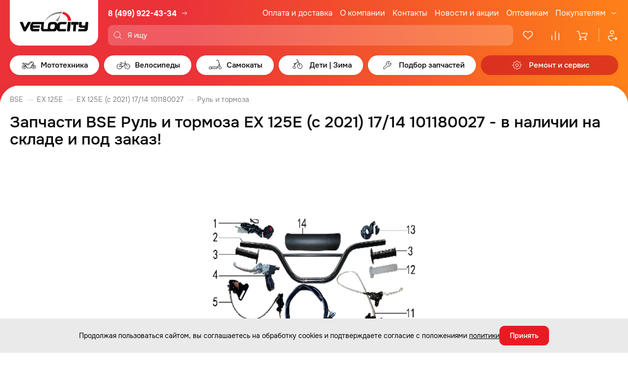

--- FILE ---
content_type: text/html; charset=UTF-8
request_url: https://www.velocityk.ru/podbor-zapchastey/12731/
body_size: 42356
content:

<!DOCTYPE html>
<html lang="ru">

<head itemscope itemtype="http://schema.org/WPHeader">
    <meta charset="utf-8">
    <meta http-equiv="X-UA-Compatible" content="IE=edge">
    <title>Запчасти  BSE Руль и тормоза EX 125E (с 2021) 17/14 101180027 - в наличии на складе и под заказ!</title>
    <meta name="assets_path" content="/local/templates/velocityk_2023/assets">
    <meta name="recapthca-sitekey" content="6Ld0oRoUAAAAANXyuxSak3-HjXVOKZZEZ323TsJr">
    <meta name="theme-color" content="#fff">
    <meta name="apple-mobile-web-app-status-bar-style" content="black-translucent">
    <meta name="viewport" content="width=device-width, initial-scale=1">
    <link rel="shortcut icon" href="/local/templates/velocityk_2023/assets/img/favicons/favicon.ico" type="image/x-icon">
    <link rel="icon" sizes="16x16" href="/local/templates/velocityk_2023/assets/img/favicons/favicon-16x16.png" type="image/png">
    <link rel="icon" sizes="32x32" href="/local/templates/velocityk_2023/assets/img/favicons/favicon-32x32.png" type="image/png">
    <link rel="apple-touch-icon-precomposed" href="/local/templates/velocityk_2023/assets/img/favicons/apple-touch-icon-precomposed.png">
    <link rel="apple-touch-icon" href="/local/templates/velocityk_2023/assets/img/favicons/apple-touch-icon.png">
    <link rel="apple-touch-icon" sizes="57x57" href="/local/templates/velocityk_2023/assets/img/favicons/apple-touch-icon-57x57.png">
    <link rel="apple-touch-icon" sizes="60x60" href="/local/templates/velocityk_2023/assets/img/favicons/apple-touch-icon-60x60.png">
    <link rel="apple-touch-icon" sizes="72x72" href="/local/templates/velocityk_2023/assets/img/favicons/apple-touch-icon-72x72.png">
    <link rel="apple-touch-icon" sizes="76x76" href="/local/templates/velocityk_2023/assets/img/favicons/apple-touch-icon-76x76.png">
    <link rel="apple-touch-icon" sizes="114x114" href="/local/templates/velocityk_2023/assets/img/favicons/apple-touch-icon-114x114.png">
    <link rel="apple-touch-icon" sizes="120x120" href="/local/templates/velocityk_2023/assets/img/favicons/apple-touch-icon-120x120.png">
    <link rel="apple-touch-icon" sizes="144x144" href="/local/templates/velocityk_2023/assets/img/favicons/apple-touch-icon-144x144.png">
    <link rel="apple-touch-icon" sizes="152x152" href="/local/templates/velocityk_2023/assets/img/favicons/apple-touch-icon-152x152.png">
    <link rel="apple-touch-icon" sizes="167x167" href="/local/templates/velocityk_2023/assets/img/favicons/apple-touch-icon-167x167.png">
    <link rel="apple-touch-icon" sizes="180x180" href="/local/templates/velocityk_2023/assets/img/favicons/apple-touch-icon-180x180.png">
    <link rel="apple-touch-icon" sizes="1024x1024" href="/local/templates/velocityk_2023/assets/img/favicons/apple-touch-icon-1024x1024.png">

    <link rel="preload" href="/local/templates/velocityk_2023/assets/fonts/Onest-Regular.woff2" as="font" type="font/woff2" crossorigin="anonymous">
    <link rel="preload" href="/local/templates/velocityk_2023/assets/fonts/Onest-Medium.woff2" as="font" type="font/woff2" crossorigin="anonymous">
    <link rel="preload" href="/local/templates/velocityk_2023/assets/fonts/Onest-Bold.woff2" as="font" type="font/woff2" crossorigin="anonymous">

    <link rel="stylesheet" type="text/css" href="/local/templates/velocityk_2023/assets/libs/select2/select2.min.css">
    <link rel="stylesheet" type="text/css" href="/local/templates/velocityk_2023/assets/libs/nouislider/nouislider.min.css">
    <link rel="stylesheet" type="text/css" href="/local/templates/velocityk_2023/assets/libs/fancybox/fancybox.css">
    <link rel="stylesheet" type="text/css" href="/local/templates/velocityk_2023/assets/libs/slick-1.8.1/slick.css">
    <link rel="stylesheet" type="text/css" href="/local/templates/velocityk_2023/assets/libs/slick-1.8.1/slick-theme.css">

        
        <script data-skip-moving="true" src="https://cdn.callibri.ru/callibri.js"></script>

    <!-- Pixel -->
        <!-- /Pixel -->

    <script data-skip-moving='true'>
  (function(i,s,o,g,r,a,m){i['GoogleAnalyticsObject']=r;i[r]=i[r]||function(){
  (i[r].q=i[r].q||[]).push(arguments)},i[r].l=1*new Date();a=s.createElement(o),
  m=s.getElementsByTagName(o)[0];a.async=1;a.src=g;m.parentNode.insertBefore(a,m)
  })(window,document,'script','https://www.google-analytics.com/analytics.js','ga');

  ga('create', 'UA-102769936-1', 'auto');
  ga('send', 'pageview');

</script>


    
    <meta http-equiv="Content-Type" content="text/html; charset=UTF-8" />
<meta name="description" content="Подбор запчастей  BSE Руль и тормоза EX 125E (с 2021) 17/14 101180027 - удобный онлайн подбор запчастей SYM по моделям техники и парт-номерам, с иллюстрациями и ценами." />
<script data-skip-moving="true">(function(w, d, n) {var cl = "bx-core";var ht = d.documentElement;var htc = ht ? ht.className : undefined;if (htc === undefined || htc.indexOf(cl) !== -1){return;}var ua = n.userAgent;if (/(iPad;)|(iPhone;)/i.test(ua)){cl += " bx-ios";}else if (/Windows/i.test(ua)){cl += ' bx-win';}else if (/Macintosh/i.test(ua)){cl += " bx-mac";}else if (/Linux/i.test(ua) && !/Android/i.test(ua)){cl += " bx-linux";}else if (/Android/i.test(ua)){cl += " bx-android";}cl += (/(ipad|iphone|android|mobile|touch)/i.test(ua) ? " bx-touch" : " bx-no-touch");cl += w.devicePixelRatio && w.devicePixelRatio >= 2? " bx-retina": " bx-no-retina";if (/AppleWebKit/.test(ua)){cl += " bx-chrome";}else if (/Opera/.test(ua)){cl += " bx-opera";}else if (/Firefox/.test(ua)){cl += " bx-firefox";}ht.className = htc ? htc + " " + cl : cl;})(window, document, navigator);</script>


<link href="/bitrix/cache/css/s1/velocityk_2023/template_99d88a42100cef0c56a666aff10c42eb/template_99d88a42100cef0c56a666aff10c42eb_v1.css?1768973337117281" type="text/css"  data-template-style="true" rel="stylesheet" />
<link href="/bitrix/themes/.default/public/tcsbank.kupivkredit/front.css?1490046889206" type="text/css"  data-template-style="true"  rel="stylesheet" />







<meta property="og:url" content="https://www.velocityk.ru/podbor-zapchastey/12731/">
<meta property="og:type" content="website">
<meta property="og:image" content="https://www.velocityk.ru/_assets/img/style/logo.png">
<meta property="og:title" content="Запчасти  BSE Руль и тормоза EX 125E (с 2021) 17/14 101180027 - в наличии на складе и под заказ!">
<meta property="og:description" content="Подбор запчастей  BSE Руль и тормоза EX 125E (с 2021) 17/14 101180027 - удобный онлайн подбор запчастей SYM по моделям техники и парт-номерам, с иллюстрациями и ценами.">
<meta itemprop="description" content="Подбор запчастей  BSE Руль и тормоза EX 125E (с 2021) 17/14 101180027 - удобный онлайн подбор запчастей SYM по моделям техники и парт-номерам, с иллюстрациями и ценами.">



    <meta name="google-site-verification" content="uaOZodFqwuOcjPoJf6ytA_S7IgE6gHLvp1i_UJI7TmE" />
</head>

<body>
    
    <header class="header" id="header">
        <div class="container header__container">
            <div class="header__head">
                <a class="header__logo" href="/" aria-label="Logo Velocity">
                    <img src="/local/templates/velocityk_2023/assets/img/content/header-logo.svg" alt="" width="180" height="94" loading="lazy">
                </a>

                <div class="header__head-col">
                    <div class="header__head-row">
                        <a class="header__logo-mob" href="/" aria-label="Logo Velocity">
                            <img src="/local/templates/velocityk_2023/assets/img/content/header-logo.svg" alt="" width="180" height="94" loading="lazy">
                        </a>

                        <div class="header__phone">
    <a href="tel:+74999224334" class="header__phone-link">
        <svg class="header__icon-phone" width="18" height="18">
            <use xlink:href="/local/templates/velocityk_2023/assets/img/sprites/sprite.svg#icon-phone2"></use>
        </svg>
        8 (499) 922-43-34
    </a>

    <a href="/magaziny/adresa-magazinov/" class="header__shop-link">
        <svg class="header__icon-phone-arrow" width="16" height="16">
            <use xlink:href="/local/templates/velocityk_2023/assets/img/sprites/sprite.svg#icon-arrow-right2"></use>
        </svg>
    </a>
</div>

                        <div class="header__social">
                            <a href="https://vk.com/velocitykru" class="header__social-item" aria-label="VK" target="_blank">
                                <svg width="32" height="32">
                                    <use xlink:href="/local/templates/velocityk_2023/assets/img/sprites/sprite.svg#vk"></use>
                                </svg>
                            </a>
                            <a href="https://www.youtube.com/channel/UCibW1sHZmzVPIphDRfCFEqw" class="header__social-item" aria-label="Youtube" target="_blank">
                                <svg width="32" height="32">
                                    <use xlink:href="/local/templates/velocityk_2023/assets/img/sprites/sprite.svg#yt"></use>
                                </svg>
                            </a>
                            <a href="https://t.me/velocity_retail" class="header__social-item" aria-label="Telegram" target="_blank">
                                <svg width="32" height="32">
                                    <use xlink:href="/local/templates/velocityk_2023/assets/img/sprites/sprite.svg#tg"></use>
                                </svg>
                            </a>
                        </div>

                        


    <nav class="header__nav">
        <ul class="header__nav-list">
                        
                                            <li class="header__nav-item">
                    <a class="header__nav-link" href="/pokupatelyam/oplata-i-dostavka/">Оплата и доставка</a>
                </li>
                                
                                            <li class="header__nav-item">
                    <a class="header__nav-link" href="/o-magazine/o-kompanii/">О компании</a>
                </li>
                                
                                            <li class="header__nav-item">
                    <a class="header__nav-link" href="/magaziny/adresa-magazinov/">Контакты</a>
                </li>
                                
                                            <li class="header__nav-item">
                    <a class="header__nav-link" href="/o-magazine/novosti-i-akcii/">Новости и акции</a>
                </li>
                                
                                            <li class="header__nav-item">
                    <a class="header__nav-link" href="/o-magazine/optovym-pokupatelyam/">Оптовикам</a>
                </li>
                                
                                            <li class="header__nav-item header__nav-item_last">
                    <div class="header__nav-lunge">
                        <a class="header__nav-link" href="/pokupatelyam/stati/">Покупателям</a>
                        <svg>
                            <use xlink:href="/local/templates/velocityk_2023/assets/img/sprites/sprite.svg#icon-arrow-down"></use>
                        </svg>
                    </div>
                    <div class="header__nav-submenu">
                                    
                            <a class="header__nav-submenu-link" href="/o-magazine/novosti-i-akcii/bounusnye-rubli/">Бонусная программа</a>
                    
                            <a class="header__nav-submenu-link" href="/pokupatelyam/special-condition/">Специальные условия для прокатов и школ</a>
                    
                            <a class="header__nav-submenu-link" href="/pokupatelyam/epts/">ЭПТС</a>
                    
                            <a class="header__nav-submenu-link" href="/pokupatelyam/stati/">Статьи</a>
                    
                            <a class="header__nav-submenu-link" href="/pokupatelyam/fotoobzory/">Фотообзоры</a>
                    
                            <a class="header__nav-submenu-link" href="/pokupatelyam/videoobzory/">Видеообзоры</a>
                    
                            <a class="header__nav-submenu-link" href="/pokupatelyam/panorama/">Панорама салона</a>
                    
                            <a class="header__nav-submenu-link" href="/pokupatelyam/otzyvy/">Отзывы</a>
                    
                            <a class="header__nav-submenu-link" href="/pokupatelyam/PDP/">Политика обработки персональных данных</a>
                                </div>
                </li>
                                </ul>
    </nav>
                    </div>

                    <div class="header__head-row">
                        <button class="header__burger-btn js-burger-btn">
                            <span class="visually-hidden">Меню</span>
                            <svg class="header__icon-close" width="24" height="24">
                                <use xlink:href="/local/templates/velocityk_2023/assets/img/sprites/sprite.svg#icon-close"></use>
                            </svg>
                            <svg class="header__icon-burger" width="24" height="24">
                                <use xlink:href="/local/templates/velocityk_2023/assets/img/sprites/sprite.svg#icon-burger"></use>
                            </svg>
                        </button>

                        <div class="header__search-wrap show-result">
                            
    <div id="search-container">
        <form class="header__search search_form ajax" action="/search/" method="get" itemscope itemtype="https://schema.org/SearchAction">
            <div class="header__search-label">
                <p class="header__search-glass">
                    <svg>
                        <use xlink:href="/local/templates/velocityk_2023/assets/img/sprites/sprite.svg#icon-glass"></use>
                    </svg>
                </p>

                <input class="js-search-header"
                       id="title-search-input"
                       placeholder="Я ищу"
                       type="text"
                       name="q"
                       value=""
                       itemprop="query"
                />

                            </div>
        </form>


    </div>

                        </div>

                        <div class="header__badge">
                            <a
                                id="header-favorites"
                                href="/catalog/favorites/"
                                class="header__badge-item header-favorites"
                                aria-label="Избранное"
                            >
                                <svg>
                                    <use xlink:href="/local/templates/velocityk_2023/assets/img/sprites/sprite.svg#icon-heart"></use>
                                </svg>
                                <span class="header__badge-text">Избранное</span>
                                <span
                                    class="header__count"
                                                                            style="display: none"
                                                                    >0</span>
                            </a>
                            <a
                                id="header-compare"
                                href="/catalog/compare/"
                                class="header__badge-item header-compare"
                                aria-label="Сравнение">
                                <svg>
                                    <use xlink:href="/local/templates/velocityk_2023/assets/img/sprites/sprite.svg#icon-comparison"></use>
                                </svg>
                                <span class="header__badge-text">Сравнение</span>
                                <span
                                    class="header__count"
                                                                            style="display: none"
                                                                    >0</span>
                            </a>
                            
<a
    id="basket-small"
    href="/personal/order/make/"
    class="header__badge-item"
    aria-label="Корзина"
>
        <svg>
        <use xlink:href="/local/templates/velocityk_2023/assets/img/sprites/sprite.svg#icon-basket-1"></use>
    </svg>
    <span class="header__badge-text">Корзина</span>

    
    </a>

                            <a href="/personal/" class="header__badge-item header__badge-item_single" aria-label="Профиль">
                                <svg>
                                    <use xlink:href="/local/templates/velocityk_2023/assets/img/sprites/sprite.svg#icon-user"></use>
                                </svg>
                                <span class="header__badge-text">Профиль</span>
                            </a>
                        </div>
                    </div>
                </div>
            </div>

            



    <div class="menu header__menu">
        <ul class="menu__main">
                        
                                    
            <li class="menu__item">
                                    <a href="/catalog/mototekhnika/" class="menu__link menu__link_has-submenu js-submenu-open">
                        <svg class="menu__arrow-left" width="24" height="24">
                            <use xlink:href="/local/templates/velocityk_2023/assets/img/sprites/sprite.svg#icon-arrow-left-pointed"></use>
                        </svg>
                        <svg class="menu__link-icon">
                            <use xlink:href="/local/templates/velocityk_2023/assets/img/sprites/sprite.svg#ico_moto"></use>
                        </svg>
                        <span class="menu__link-text">Мототехника</span>
                        <span class="menu__link-bg"></span>
                        <svg class="menu__icon-arrow-mob" width="20" height="20">
                            <use xlink:href="/local/templates/velocityk_2023/assets/img/sprites/sprite.svg#icon-arrow-right"></use>
                        </svg>
                    </a>
                    <div class="menu__submenu-container">
                        <div class="menu__submenu-block" data-selector="menu-block">
                            <div class="menu__submenu-first-level-block">
                                            
                                            <div class="menu__submenu-first-level-block-item">
                    <a 
                        class="menu__submenu-first-level-row js-submenu-second-open" 
                        href="/catalog/mototekhnika/mototekhnika_1/" 
                        data-selector="image-trigger" 
                                                    data-image="/upload/uf/fc2/7ehlss3fnn4a7p6sl3qqrj09orgqrctb/Mototekhnika.jpg"
                                            >
                        <svg class="menu__arrow-left-sub" width="24" height="24">
                            <use xlink:href="/local/templates/velocityk_2023/assets/img/sprites/sprite.svg#icon-arrow-left-pointed"></use>
                        </svg>
                        Мототехника                        <svg width="20" height="20">
                            <use xlink:href="/local/templates/velocityk_2023/assets/img/sprites/sprite.svg#icon-arrow-right"></use>
                        </svg>
                    </a>
                    <div class="menu__submenu-second-level-block">
                                    
                                            <div class="menu__submenu-second-level-block-item">
                    <a 
                        class="menu__submenu-second-level-row menu__submenu-second-level-row_thin" 
                        href="/catalog/mototekhnika/mototekhnika_1/detskie-mototsikly_1/" 
                        data-selector="image-trigger" 
                                                    data-image="/upload/uf/b0c/095a6pnumu6b0w5mrxh5cmhw1oboe6co/Detskie-mototsikly.jpg"
                                            >
                        Детские мотоциклы                    </a>
                </div>
                                
                                            <div class="menu__submenu-second-level-block-item">
                    <a 
                        class="menu__submenu-second-level-row menu__submenu-second-level-row_thin" 
                        href="/catalog/mototekhnika/mototekhnika_1/enduro-mototsikly/" 
                        data-selector="image-trigger" 
                                                    data-image="/upload/uf/7f5/ilsij4a1d185wjsqfjcvycw51s3mlw8i/Enduro-i-krossovye-mototsikly.jpg"
                                            >
                        Эндуро и кроссовые мотоциклы                    </a>
                </div>
                                
                                            <div class="menu__submenu-second-level-block-item">
                    <a 
                        class="menu__submenu-second-level-row menu__submenu-second-level-row_thin" 
                        href="/catalog/mototekhnika/mototekhnika_1/krossovye-mototsikly-s-pts/" 
                        data-selector="image-trigger" 
                                                    data-image="/upload/uf/9ba/rfg40izxfvteoc45qnt1e6evn73137yu/Enduro-i-krossovye-mototsikly-s-PTS.jpg"
                                            >
                        Эндуро и кроссовые мотоциклы с ПТС                    </a>
                </div>
                                
                                            <div class="menu__submenu-second-level-block-item">
                    <a 
                        class="menu__submenu-second-level-row menu__submenu-second-level-row_thin" 
                        href="/catalog/mototekhnika/mototekhnika_1/pitbayki/" 
                        data-selector="image-trigger" 
                                                    data-image="/upload/uf/5a3/rgraewjxt79dc5ozx4b0og4l1ceoaabb/Pitbayki.jpg"
                                            >
                        Питбайки                    </a>
                </div>
                                
                                            <div class="menu__submenu-second-level-block-item">
                    <a 
                        class="menu__submenu-second-level-row menu__submenu-second-level-row_thin" 
                        href="/catalog/mototekhnika/mototekhnika_1/skutery/" 
                        data-selector="image-trigger" 
                                                    data-image="/upload/uf/e5d/es8rkzn3hf9u45wv1iuvc33v4gaifqgi/Skutery.jpg"
                                            >
                        Скутеры                    </a>
                </div>
                                
                                            <div class="menu__submenu-second-level-block-item">
                    <a 
                        class="menu__submenu-second-level-row menu__submenu-second-level-row_thin" 
                        href="/catalog/mototekhnika/mototekhnika_1/maksi-skutery/" 
                        data-selector="image-trigger" 
                                                    data-image="/upload/uf/b4f/lfef09pfq1gaiyofhc3v2hqhd5e7jcgu/Maksi-skutery.jpg"
                                            >
                        Макси скутеры                    </a>
                </div>
                                
                                            <div class="menu__submenu-second-level-block-item">
                    <a 
                        class="menu__submenu-second-level-row menu__submenu-second-level-row_thin" 
                        href="/catalog/mototekhnika/mototekhnika_1/mototsikly/" 
                        data-selector="image-trigger" 
                                                    data-image="/upload/uf/8da/ixnorj2bv58g5dtyrk3bxvck6wv3k74p/Mototsikly.jpeg"
                                            >
                        Мотоциклы                    </a>
                </div>
                                
                                            <div class="menu__submenu-second-level-block-item">
                    <a 
                        class="menu__submenu-second-level-row menu__submenu-second-level-row_thin" 
                        href="/catalog/mototekhnika/mototekhnika_1/detskie-kvadrotsikly_1/" 
                        data-selector="image-trigger" 
                                                    data-image="/upload/uf/da4/64ptoxxsykija7br5p6leqw17slbg51y/Detskie-kvadrotsikly.jpg"
                                            >
                        Детские квадроциклы                    </a>
                </div>
                                
                                            <div class="menu__submenu-second-level-block-item">
                    <a 
                        class="menu__submenu-second-level-row menu__submenu-second-level-row_thin" 
                        href="/catalog/mototekhnika/mototekhnika_1/kvadrotsikly/" 
                        data-selector="image-trigger" 
                                                    data-image="/upload/uf/3e8/59eu5tonw6dzw9rugqpgv2wewi5ysdrm/Kvadrotsikly.jpg"
                                            >
                        Квадроциклы                    </a>
                </div>
                                
                                            <div class="menu__submenu-second-level-block-item">
                    <a 
                        class="menu__submenu-second-level-row menu__submenu-second-level-row_thin" 
                        href="/catalog/mototekhnika/mototekhnika_1/tekhnika-s-probegom/" 
                        data-selector="image-trigger" 
                                                    data-image="/upload/uf/29b/84y9ggmlr5z7r0ce2xovy63zduze0fql/Tekhnika-s-probegom.jpg"
                                            >
                        Техника с пробегом                    </a>
                </div>
                                
                                            <div class="menu__submenu-second-level-block-item">
                    <a 
                        class="menu__submenu-second-level-row menu__submenu-second-level-row_thin" 
                        href="/catalog/mototekhnika/mototekhnika_1/elektroskutery/" 
                        data-selector="image-trigger" 
                                                    data-image="/upload/uf/983/c2egl9w4xdvelljxb13k41fhnqo6sr1w/Elektroskutery.jpg"
                                            >
                        Электроскутеры                    </a>
                </div>
                                            </div>
                </div>
            


                    
                                            <div class="menu__submenu-first-level-block-item">
                    <a 
                        class="menu__submenu-first-level-row js-submenu-second-open" 
                        href="/catalog/mototekhnika/motoekipirovka/" 
                        data-selector="image-trigger" 
                                                    data-image="/upload/uf/3d5/hdc4se9s9oa3abapvgxa5ps2s23fpy5p/Motoekipirovka.jpg"
                                            >
                        <svg class="menu__arrow-left-sub" width="24" height="24">
                            <use xlink:href="/local/templates/velocityk_2023/assets/img/sprites/sprite.svg#icon-arrow-left-pointed"></use>
                        </svg>
                        Мотоэкипировка                        <svg width="20" height="20">
                            <use xlink:href="/local/templates/velocityk_2023/assets/img/sprites/sprite.svg#icon-arrow-right"></use>
                        </svg>
                    </a>
                    <div class="menu__submenu-second-level-block">
                                    
                                            <div class="menu__submenu-second-level-block-item">
                    <a 
                        class="menu__submenu-second-level-row menu__submenu-second-level-row_thin" 
                        href="/catalog/mototekhnika/motoekipirovka/dozhdeviki/" 
                        data-selector="image-trigger" 
                                                    data-image="/upload/uf/439/gowipx5qsodqme1y67bu8j6lq1y2xnra/Dozhdeviki.jpg"
                                            >
                        Дождевики                    </a>
                </div>
                                
                                            <div class="menu__submenu-second-level-block-item">
                    <a 
                        class="menu__submenu-second-level-row menu__submenu-second-level-row_thin" 
                        href="/catalog/mototekhnika/motoekipirovka/zashchita_1/" 
                        data-selector="image-trigger" 
                                                    data-image="/upload/uf/0b7/zqzbbtty3wxqncqjxt3ll5jeponufmm3/Zashchita.jpg"
                                            >
                        Защита                    </a>
                </div>
                                
                                            <div class="menu__submenu-second-level-block-item">
                    <a 
                        class="menu__submenu-second-level-row menu__submenu-second-level-row_thin" 
                        href="/catalog/mototekhnika/motoekipirovka/komplekty-ekipirovki/" 
                        data-selector="image-trigger" 
                                                    data-image="/upload/uf/785/dqfy7n7a9tzvv24549rixl8yqmm3izwq/Komplekty-ekipirovki.jpg"
                                            >
                        Комплекты экипировки                    </a>
                </div>
                                
                                            <div class="menu__submenu-second-level-block-item">
                    <a 
                        class="menu__submenu-second-level-row menu__submenu-second-level-row_thin" 
                        href="/catalog/mototekhnika/motoekipirovka/kurtki/" 
                        data-selector="image-trigger" 
                                                    data-image="/upload/uf/5c8/0r4sw4wjxqguf09cj555dqlqujr4huty/Kurtki.jpg"
                                            >
                        Куртки                    </a>
                </div>
                                
                                            <div class="menu__submenu-second-level-block-item">
                    <a 
                        class="menu__submenu-second-level-row menu__submenu-second-level-row_thin" 
                        href="/catalog/mototekhnika/motoekipirovka/moto-dzhersi/" 
                        data-selector="image-trigger" 
                                                    data-image="/upload/uf/acf/t9a8tatsglj3yqzf6uzbfrt8ra1wrtay/Moto-dzhersi.jpg"
                                            >
                        Мото джерси                    </a>
                </div>
                                
                                            <div class="menu__submenu-second-level-block-item">
                    <a 
                        class="menu__submenu-second-level-row menu__submenu-second-level-row_thin" 
                        href="/catalog/mototekhnika/motoekipirovka/motoboty/" 
                        data-selector="image-trigger" 
                                                    data-image="/upload/uf/5eb/yylonl38eqi53k7z0xr9zxxbt43r1tyv/Motoboty.jpg"
                                            >
                        Мотоботы                    </a>
                </div>
                                
                                            <div class="menu__submenu-second-level-block-item">
                    <a 
                        class="menu__submenu-second-level-row menu__submenu-second-level-row_thin" 
                        href="/catalog/mototekhnika/motoekipirovka/perchatki_1/" 
                        data-selector="image-trigger" 
                                                    data-image="/upload/uf/99a/vay3z9rubk78bx140mbgmo3r41ug04r3/Perchatki.jpg"
                                            >
                        Перчатки                    </a>
                </div>
                                
                                            <div class="menu__submenu-second-level-block-item">
                    <a 
                        class="menu__submenu-second-level-row menu__submenu-second-level-row_thin" 
                        href="/catalog/mototekhnika/motoekipirovka/ochki-maski/" 
                        data-selector="image-trigger" 
                                                    data-image="/upload/uf/be9/jpi3rfrfwdb6mo6ymdhy64pcazxxcnpx/Ochki_-maski.jpg"
                                            >
                        Очки, маски                    </a>
                </div>
                                
                                            <div class="menu__submenu-second-level-block-item">
                    <a 
                        class="menu__submenu-second-level-row menu__submenu-second-level-row_thin" 
                        href="/catalog/mototekhnika/motoekipirovka/podshlemniki/" 
                        data-selector="image-trigger" 
                                                    data-image="/upload/uf/f0d/iwob9oelc7gyc5k0sdm4zvo0urkrribs/Podshlemniki.jpg"
                                            >
                        Подшлемники                    </a>
                </div>
                                
                                            <div class="menu__submenu-second-level-block-item">
                    <a 
                        class="menu__submenu-second-level-row menu__submenu-second-level-row_thin" 
                        href="/catalog/mototekhnika/motoekipirovka/motoshlemy/" 
                        data-selector="image-trigger" 
                                                    data-image="/upload/uf/2be/lkt5p5w5t2u5bx769f40i0idc4ttnqgf/Motoshlemy.jpg"
                                            >
                        Мотошлемы                    </a>
                </div>
                                
                                            <div class="menu__submenu-second-level-block-item">
                    <a 
                        class="menu__submenu-second-level-row menu__submenu-second-level-row_thin" 
                        href="/catalog/mototekhnika/motoekipirovka/shtany/" 
                        data-selector="image-trigger" 
                                                    data-image="/upload/uf/cad/8m1639y26wbyllg0e0c2qzw3wc8gozk6/SHtany.jpg"
                                            >
                        Штаны                    </a>
                </div>
                                
                                            <div class="menu__submenu-second-level-block-item">
                    <a 
                        class="menu__submenu-second-level-row menu__submenu-second-level-row_thin" 
                        href="/catalog/mototekhnika/motoekipirovka/sumki-i-ryukzaki/" 
                        data-selector="image-trigger" 
                                                    data-image="/upload/uf/c23/3yycoip2h1l93eiaigru9k9libm4idwr/Sumki-i-ryukzaki.jpg"
                                            >
                        Сумки и рюкзаки                    </a>
                </div>
                                
                                            <div class="menu__submenu-second-level-block-item">
                    <a 
                        class="menu__submenu-second-level-row menu__submenu-second-level-row_thin" 
                        href="/catalog/mototekhnika/motoekipirovka/odezhda_1/" 
                        data-selector="image-trigger" 
                                                    data-image="/upload/uf/56c/7tkek1ql0h1xbpwivbid3gyt3qtavk3e/Odezhda.jpg"
                                            >
                        Одежда                    </a>
                </div>
                                
                                            <div class="menu__submenu-second-level-block-item">
                    <a 
                        class="menu__submenu-second-level-row menu__submenu-second-level-row_thin" 
                        href="/catalog/mototekhnika/motoekipirovka/termobele/" 
                        data-selector="image-trigger" 
                                                    data-image="/upload/uf/1e2/86q3od0ktsj1xc8gl29ab52uwnea8pzu/Termobele.jpg"
                                            >
                        Термобелье                    </a>
                </div>
                                
                                            <div class="menu__submenu-second-level-block-item">
                    <a 
                        class="menu__submenu-second-level-row menu__submenu-second-level-row_thin" 
                        href="/catalog/mototekhnika/motoekipirovka/lavr-moto/" 
                        data-selector="image-trigger" 
                                                    data-image="/upload/uf/f2d/lv1bofd8qsbu9bdn0g2juohne6411lnm/LAVR-MOTO.jpg"
                                            >
                        LAVR MOTO                    </a>
                </div>
                                            </div>
                </div>
            


                    
                                            <div class="menu__submenu-first-level-block-item">
                    <a 
                        class="menu__submenu-first-level-row js-submenu-second-open" 
                        href="/catalog/mototekhnika/motoaksessuary/" 
                        data-selector="image-trigger" 
                                                    data-image="/upload/uf/b4d/dvovy9gosgocg298qvj13ib3dwbn1b8p/Motoaksessuary.jpg"
                                            >
                        <svg class="menu__arrow-left-sub" width="24" height="24">
                            <use xlink:href="/local/templates/velocityk_2023/assets/img/sprites/sprite.svg#icon-arrow-left-pointed"></use>
                        </svg>
                        Мотоаксессуары                        <svg width="20" height="20">
                            <use xlink:href="/local/templates/velocityk_2023/assets/img/sprites/sprite.svg#icon-arrow-right"></use>
                        </svg>
                    </a>
                    <div class="menu__submenu-second-level-block">
                                    
                                            <div class="menu__submenu-second-level-block-item">
                    <a 
                        class="menu__submenu-second-level-row menu__submenu-second-level-row_thin" 
                        href="/catalog/mototekhnika/motoaksessuary/motozamki/" 
                        data-selector="image-trigger" 
                                                    data-image="/upload/uf/1c8/p3nrjthvvkjkffm3ixpqp6sdgmxmmibm/Motozamki.jpg"
                                            >
                        Мотозамки                    </a>
                </div>
                                
                                            <div class="menu__submenu-second-level-block-item">
                    <a 
                        class="menu__submenu-second-level-row menu__submenu-second-level-row_thin" 
                        href="/catalog/mototekhnika/motoaksessuary/zashchita-ruk/" 
                        data-selector="image-trigger" 
                                                    data-image="/upload/uf/905/ey1374wr3wef8o343s5xjctf75f51bb3/Zashchita-ruk.jpg"
                                            >
                        Защита рук                    </a>
                </div>
                                
                                            <div class="menu__submenu-second-level-block-item">
                    <a 
                        class="menu__submenu-second-level-row menu__submenu-second-level-row_thin" 
                        href="/catalog/mototekhnika/motoaksessuary/zashchita-mototsikla/" 
                        data-selector="image-trigger" 
                                                    data-image="/upload/uf/ab8/hc89yfnejz3rugt0ipueju5ydlvom2u2/Zashchita-mototsikla.jpg"
                                            >
                        Защита мотоцикла                    </a>
                </div>
                                
                                            <div class="menu__submenu-second-level-block-item">
                    <a 
                        class="menu__submenu-second-level-row menu__submenu-second-level-row_thin" 
                        href="/catalog/mototekhnika/motoaksessuary/tyuning/" 
                        data-selector="image-trigger" 
                                                    data-image="/upload/uf/e28/exuvy4oxth37hqs2owal2636vyzguf0h/Tyuning.jpg"
                                            >
                        Тюнинг                    </a>
                </div>
                                
                                            <div class="menu__submenu-second-level-block-item">
                    <a 
                        class="menu__submenu-second-level-row menu__submenu-second-level-row_thin" 
                        href="/catalog/mototekhnika/motoaksessuary/instrument/" 
                        data-selector="image-trigger" 
                                                    data-image="/upload/uf/d5d/p1pao30jw9x468evqyrhnhqxp5x1t4zr/Instrument.jpg"
                                            >
                        Инструмент                    </a>
                </div>
                                
                                            <div class="menu__submenu-second-level-block-item">
                    <a 
                        class="menu__submenu-second-level-row menu__submenu-second-level-row_thin" 
                        href="/catalog/mototekhnika/motoaksessuary/kanistry/" 
                        data-selector="image-trigger" 
                                                    data-image="/upload/uf/963/nxh7glp8w7vlbpj2bpgyig0ugvb1zqof/Kanistry.jpg"
                                            >
                        Канистры                    </a>
                </div>
                                
                                            <div class="menu__submenu-second-level-block-item">
                    <a 
                        class="menu__submenu-second-level-row menu__submenu-second-level-row_thin" 
                        href="/catalog/mototekhnika/motoaksessuary/motobagazh/" 
                        data-selector="image-trigger" 
                                                    data-image="/upload/uf/c6a/janz45o5tflfm16432by0er423pb1tm4/Motobagazh.jpg"
                                            >
                        Мотобагаж                    </a>
                </div>
                                
                                            <div class="menu__submenu-second-level-block-item">
                    <a 
                        class="menu__submenu-second-level-row menu__submenu-second-level-row_thin" 
                        href="/catalog/mototekhnika/motoaksessuary/lebedki/" 
                        data-selector="image-trigger" 
                                                    data-image="/upload/uf/881/f89lq763fewn70qnz9xv9kqxm86l31nh/Lebedki.jpg"
                                            >
                        Лебедки                    </a>
                </div>
                                
                                            <div class="menu__submenu-second-level-block-item">
                    <a 
                        class="menu__submenu-second-level-row menu__submenu-second-level-row_thin" 
                        href="/catalog/mototekhnika/motoaksessuary/elektro-aksessuary/" 
                        data-selector="image-trigger" 
                                                    data-image="/upload/uf/301/tccuuthl8jjdffs5r6dbo3afq9q0v3q1/Elektro-aksessuary.jpg"
                                            >
                        Электро аксессуары                    </a>
                </div>
                                
                                            <div class="menu__submenu-second-level-block-item">
                    <a 
                        class="menu__submenu-second-level-row menu__submenu-second-level-row_thin" 
                        href="/catalog/mototekhnika/motoaksessuary/moto-chekhly/" 
                        data-selector="image-trigger" 
                                                    data-image="/upload/uf/746/6n6ut4al0j6q0sdkj8nyt1lyehv4amww/Moto-chekhly.jpg"
                                            >
                        Мото чехлы                    </a>
                </div>
                                
                                            <div class="menu__submenu-second-level-block-item">
                    <a 
                        class="menu__submenu-second-level-row menu__submenu-second-level-row_thin" 
                        href="/catalog/mototekhnika/motoaksessuary/krepleniya-dlya-smartfonov/" 
                        data-selector="image-trigger" 
                                                    data-image="/upload/uf/4ff/dhbm7x9z69n0t766cpfvgm2xl4aposl7/Krepleniya-dlya-smartfonov.jpg"
                                            >
                        Крепления для смартфонов                    </a>
                </div>
                                
                                            <div class="menu__submenu-second-level-block-item">
                    <a 
                        class="menu__submenu-second-level-row menu__submenu-second-level-row_thin" 
                        href="/catalog/mototekhnika/motoaksessuary/suvenirnaya-produktsiya/" 
                        data-selector="image-trigger" 
                                                    data-image="/upload/uf/e31/1v4h5f9ac7uqezzejacky7d4xc5gch5q/Suvenirnaya-produktsiya.jpg"
                                            >
                        Сувенирная продукция                    </a>
                </div>
                                            </div>
                </div>
            


                    
                                            <div class="menu__submenu-first-level-block-item">
                    <a 
                        class="menu__submenu-first-level-row js-submenu-second-open" 
                        href="/catalog/mototekhnika/motozapchasti/" 
                        data-selector="image-trigger" 
                                                    data-image="/upload/uf/882/vhhvglb8dp7yh02fgcu06ijzg2b21xj0/Motozapchasti.jpg"
                                            >
                        <svg class="menu__arrow-left-sub" width="24" height="24">
                            <use xlink:href="/local/templates/velocityk_2023/assets/img/sprites/sprite.svg#icon-arrow-left-pointed"></use>
                        </svg>
                        Мотозапчасти                        <svg width="20" height="20">
                            <use xlink:href="/local/templates/velocityk_2023/assets/img/sprites/sprite.svg#icon-arrow-right"></use>
                        </svg>
                    </a>
                    <div class="menu__submenu-second-level-block">
                                    
                                            <div class="menu__submenu-second-level-block-item">
                    <a 
                        class="menu__submenu-second-level-row menu__submenu-second-level-row_thin" 
                        href="/catalog/mototekhnika/motozapchasti/zapchasti-sym/" 
                        data-selector="image-trigger" 
                                                    data-image="/upload/uf/77a/2hcegn2aikxlfck2432f3h620jjagtf3/Zapchasti-SYM.jpg"
                                            >
                        Запчасти SYM                    </a>
                </div>
                                
                                            <div class="menu__submenu-second-level-block-item">
                    <a 
                        class="menu__submenu-second-level-row menu__submenu-second-level-row_thin" 
                        href="/catalog/mototekhnika/motozapchasti/zapchasti-access/" 
                        data-selector="image-trigger" 
                                                    data-image="/upload/uf/a0b/7o3v6dsr6oxqx4i76nspa10l6611d4ge/Zapchasti-Access.jpg"
                                            >
                        Запчасти Access                    </a>
                </div>
                                
                                            <div class="menu__submenu-second-level-block-item">
                    <a 
                        class="menu__submenu-second-level-row menu__submenu-second-level-row_thin" 
                        href="/catalog/mototekhnika/motozapchasti/zapchasti-koshine/" 
                        data-selector="image-trigger" 
                                                    data-image="/upload/uf/727/9zfyuif18w9usv0rv29jedvdloootxok/Zapchasti-KOSHINE.jpg"
                                            >
                        Запчасти KOSHINE                    </a>
                </div>
                                
                                            <div class="menu__submenu-second-level-block-item">
                    <a 
                        class="menu__submenu-second-level-row menu__submenu-second-level-row_thin" 
                        href="/catalog/mototekhnika/motozapchasti/zapchasti-drugie/" 
                        data-selector="image-trigger" 
                                                    data-image="/upload/uf/f64/is21wwexz7j2qtjeep4cpwe3t3s3ucd6/Zapchasti-drugie.jpg"
                                            >
                        Запчасти другие                    </a>
                </div>
                                
                                            <div class="menu__submenu-second-level-block-item">
                    <a 
                        class="menu__submenu-second-level-row menu__submenu-second-level-row_thin" 
                        href="/catalog/mototekhnika/motozapchasti/zapchasti-fusym/" 
                        data-selector="image-trigger" 
                                                    data-image="/upload/uf/335/q115ws9z8qsed356dhhuczp66tk5qwsz/Zapchasti-FUSYM.jpg"
                                            >
                        Запчасти FUSYM                    </a>
                </div>
                                
                                            <div class="menu__submenu-second-level-block-item">
                    <a 
                        class="menu__submenu-second-level-row menu__submenu-second-level-row_thin" 
                        href="/catalog/mototekhnika/motozapchasti/zapchasti-lima/" 
                        data-selector="image-trigger" 
                                                    data-image="/upload/uf/a23/9l4hh6sj6fvn1f1mhrd8l2mndd69oing/Zapchasti-LIMA.jpg"
                                            >
                        Запчасти LIMA                    </a>
                </div>
                                
                                            <div class="menu__submenu-second-level-block-item">
                    <a 
                        class="menu__submenu-second-level-row menu__submenu-second-level-row_thin" 
                        href="/catalog/mototekhnika/motozapchasti/dvigateli/" 
                        data-selector="image-trigger" 
                                                    data-image="/upload/uf/06b/ed26tom6bci0z7pgsgr4p2smqxpt79tj/Dvigateli-v-sbore.jpg"
                                            >
                        Двигатели в сборе                    </a>
                </div>
                                
                                            <div class="menu__submenu-second-level-block-item">
                    <a 
                        class="menu__submenu-second-level-row menu__submenu-second-level-row_thin" 
                        href="/catalog/mototekhnika/motozapchasti/zapchasti-motosuper/" 
                        data-selector="image-trigger" 
                                                    data-image="/upload/uf/a90/3ns30tawmwyxnts9n1veka2ze8lp125n/Zapchasti-Motosuper.jpg"
                                            >
                        Запчасти Motosuper                    </a>
                </div>
                                            </div>
                </div>
            


                    
                                            <div class="menu__submenu-first-level-block-item">
                    <a 
                        class="menu__submenu-first-level-row js-submenu-second-open" 
                        href="/catalog/mototekhnika/moto-raskhodniki/" 
                        data-selector="image-trigger" 
                                                    data-image="/upload/uf/398/tli5p0fgwmcqq4l0g75ud9mys4y65gf0/Motoraskhodniki.jpg"
                                            >
                        <svg class="menu__arrow-left-sub" width="24" height="24">
                            <use xlink:href="/local/templates/velocityk_2023/assets/img/sprites/sprite.svg#icon-arrow-left-pointed"></use>
                        </svg>
                        Мото расходники                        <svg width="20" height="20">
                            <use xlink:href="/local/templates/velocityk_2023/assets/img/sprites/sprite.svg#icon-arrow-right"></use>
                        </svg>
                    </a>
                    <div class="menu__submenu-second-level-block">
                                    
                                            <div class="menu__submenu-second-level-block-item">
                    <a 
                        class="menu__submenu-second-level-row menu__submenu-second-level-row_thin" 
                        href="/catalog/mototekhnika/moto-raskhodniki/akkumulyatory/" 
                        data-selector="image-trigger" 
                                                    data-image="/upload/uf/68d/5sc334smxmmwyefsdbt6lrvrr3mcl25p/Akkumulyatory.jpg"
                                            >
                        Аккумуляторы                    </a>
                </div>
                                
                                            <div class="menu__submenu-second-level-block-item">
                    <a 
                        class="menu__submenu-second-level-row menu__submenu-second-level-row_thin" 
                        href="/catalog/mototekhnika/moto-raskhodniki/masla-i-khimiya/" 
                        data-selector="image-trigger" 
                                                    data-image="/upload/uf/8d4/kiw07w1bn777bita9inzbhnxbc4tpbk3/Masla-i-khimiya.jpg"
                                            >
                        Масла и химия                    </a>
                </div>
                                
                                            <div class="menu__submenu-second-level-block-item">
                    <a 
                        class="menu__submenu-second-level-row menu__submenu-second-level-row_thin" 
                        href="/catalog/mototekhnika/moto-raskhodniki/svechi-zazhiganiya/" 
                        data-selector="image-trigger" 
                                                    data-image="/upload/uf/c79/kksujlixzpdqz74ap3dvzxgpydahb1ko/Svechi-zazhiganiya.jpg"
                                            >
                        Свечи зажигания                    </a>
                </div>
                                
                                            <div class="menu__submenu-second-level-block-item">
                    <a 
                        class="menu__submenu-second-level-row menu__submenu-second-level-row_thin" 
                        href="/catalog/mototekhnika/moto-raskhodniki/vozdushnye-filtry/" 
                        data-selector="image-trigger" 
                                                    data-image="/upload/uf/608/5ml8qzxk0qgmmjf8xadu3buokb2w5ibn/Vozdushnye-filtry.jpg"
                                            >
                        Воздушные фильтры                    </a>
                </div>
                                
                                            <div class="menu__submenu-second-level-block-item">
                    <a 
                        class="menu__submenu-second-level-row menu__submenu-second-level-row_thin" 
                        href="/catalog/mototekhnika/moto-raskhodniki/maslyanye-filtry/" 
                        data-selector="image-trigger" 
                                                    data-image="/upload/uf/557/usie4n0ezjf9ksuurmw2lf8s1w7n6jr1/Maslyanye-filtry.jpg"
                                            >
                        Масляные фильтры                    </a>
                </div>
                                
                                            <div class="menu__submenu-second-level-block-item">
                    <a 
                        class="menu__submenu-second-level-row menu__submenu-second-level-row_thin" 
                        href="/catalog/mototekhnika/moto-raskhodniki/motoshiny/" 
                        data-selector="image-trigger" 
                                                    data-image="/upload/uf/40a/zn2owcguvspnuak6fu9i3r2909sykr53/Motoshiny.jpg"
                                            >
                        Мотошины                    </a>
                </div>
                                            </div>
                </div>
            


                    
                                            <div class="menu__submenu-first-level-block-item">
                    <a 
                        class="menu__submenu-first-level-row js-submenu-second-open" 
                        href="/catalog/mototekhnika/zapchasti-bse/" 
                        data-selector="image-trigger" 
                                                    data-image="/upload/uf/675/rccdojuj33evuyjy5y9rxp1rpn5okm4d/Zapchasti-BSE.jpg"
                                            >
                        <svg class="menu__arrow-left-sub" width="24" height="24">
                            <use xlink:href="/local/templates/velocityk_2023/assets/img/sprites/sprite.svg#icon-arrow-left-pointed"></use>
                        </svg>
                        Запчасти BSE                        <svg width="20" height="20">
                            <use xlink:href="/local/templates/velocityk_2023/assets/img/sprites/sprite.svg#icon-arrow-right"></use>
                        </svg>
                    </a>
                    <div class="menu__submenu-second-level-block">
                                    
                                            <div class="menu__submenu-second-level-block-item">
                    <a 
                        class="menu__submenu-second-level-row menu__submenu-second-level-row_thin" 
                        href="/catalog/mototekhnika/zapchasti-bse/aksessuary_2/" 
                        data-selector="image-trigger" 
                                                    data-image="/upload/uf/598/ijm2jsbd1nc08pgy9o0a8qfzqq33v6pf/Aksessuary.jpg"
                                            >
                        Аксессуары                    </a>
                </div>
                                
                                            <div class="menu__submenu-second-level-block-item">
                    <a 
                        class="menu__submenu-second-level-row js-submenu-third-open" 
                        href="/catalog/mototekhnika/zapchasti-bse/vypusknaya-sistema/" 
                        data-selector="image-trigger" 
                                                    data-image="/upload/uf/6f3/pb277h1xryjnce0uha1l0cditu8ehobb/Vypusknaya-sistema.jpg"
                                            >
                        <svg class="menu__arrow-left-sub-third" width="24" height="24">
                            <use xlink:href="/local/templates/velocityk_2023/assets/img/sprites/sprite.svg#icon-arrow-left-pointed"></use>
                        </svg>
                        Выпускная система                        <svg width="20" height="20">
                            <use xlink:href="/local/templates/velocityk_2023/assets/img/sprites/sprite.svg#icon-arrow-right"></use>
                        </svg>
                    </a>
                    <div class="menu__submenu-third-level-block">
                                    
                            <a 
                class="menu__leaf-link" 
                href="/catalog/mototekhnika/zapchasti-bse/vypusknaya-sistema/glushiteli/" 
                data-selector="image-trigger" 
                                    data-image="/upload/uf/7e6/jnpao13cz6leo8tqjzgqdkxrlea88k3p/Glushiteli.jpg"
                            >
                Глушители            </a>
                    
                            <a 
                class="menu__leaf-link" 
                href="/catalog/mototekhnika/zapchasti-bse/vypusknaya-sistema/truby-vypusknye/" 
                data-selector="image-trigger" 
                                    data-image="/upload/uf/f93/6pjgbjarst43t9vqpobznqfhddxd9fjj/Truby-vypusknye.jpg"
                            >
                Трубы выпускные            </a>
                                </div>
                </div>
                                
                                            <div class="menu__submenu-second-level-block-item">
                    <a 
                        class="menu__submenu-second-level-row js-submenu-third-open" 
                        href="/catalog/mototekhnika/zapchasti-bse/dvigatel-i-transmissiya/" 
                        data-selector="image-trigger" 
                                                    data-image="/upload/uf/333/th8mivuq2lu9hyk0abo2etvzvsxdmo6t/Dvigatel-i-transmissiya.jpg"
                                            >
                        <svg class="menu__arrow-left-sub-third" width="24" height="24">
                            <use xlink:href="/local/templates/velocityk_2023/assets/img/sprites/sprite.svg#icon-arrow-left-pointed"></use>
                        </svg>
                        Двигатель и трансмиссия                        <svg width="20" height="20">
                            <use xlink:href="/local/templates/velocityk_2023/assets/img/sprites/sprite.svg#icon-arrow-right"></use>
                        </svg>
                    </a>
                    <div class="menu__submenu-third-level-block">
                                    
                            <a 
                class="menu__leaf-link" 
                href="/catalog/mototekhnika/zapchasti-bse/dvigatel-i-transmissiya/variatory-reduktory/" 
                data-selector="image-trigger" 
                                    data-image="/upload/uf/2a6/z1t7txuky4n3mumoizjnvqtrmny82e4t/Variatory_reduktory.jpg"
                            >
                Вариаторы / редукторы            </a>
                    
                            <a 
                class="menu__leaf-link" 
                href="/catalog/mototekhnika/zapchasti-bse/dvigatel-i-transmissiya/grm/" 
                data-selector="image-trigger" 
                                    data-image="/upload/uf/144/bdo77zjykr5oqtyip6nridkkaremomiw/GRM.jpg"
                            >
                ГРМ            </a>
                    
                            <a 
                class="menu__leaf-link" 
                href="/catalog/mototekhnika/zapchasti-bse/dvigatel-i-transmissiya/dvigatel-v-sbore/" 
                data-selector="image-trigger" 
                                    data-image="/upload/uf/e29/xurz84bv57l6za59ueakltbdhevp71xw/Dvigatel-v-sbore.jpg"
                            >
                Двигатель в сборе            </a>
                    
                            <a 
                class="menu__leaf-link" 
                href="/catalog/mototekhnika/zapchasti-bse/dvigatel-i-transmissiya/kolenvaly/" 
                data-selector="image-trigger" 
                                    data-image="/upload/uf/591/jamw4i0cjd7v4fz7frtvpy792raie4nk/Kolenvaly.jpg"
                            >
                Коленвалы            </a>
                    
                            <a 
                class="menu__leaf-link" 
                href="/catalog/mototekhnika/zapchasti-bse/dvigatel-i-transmissiya/korpusnye-detali/" 
                data-selector="image-trigger" 
                                    data-image="/upload/uf/af7/wst04naop21yoqeq6f125o290uxc2ade/Korpusnye-detali.jpg"
                            >
                Корпусные детали            </a>
                    
                            <a 
                class="menu__leaf-link" 
                href="/catalog/mototekhnika/zapchasti-bse/dvigatel-i-transmissiya/patrubki/" 
                data-selector="image-trigger" 
                                    data-image="/upload/uf/634/19gj24hvw9m9e5kt7y7hw29b0nfgr2wt/Patrubki.jpg"
                            >
                Патрубки            </a>
                    
                            <a 
                class="menu__leaf-link" 
                href="/catalog/mototekhnika/zapchasti-bse/dvigatel-i-transmissiya/stseplenie/" 
                data-selector="image-trigger" 
                                    data-image="/upload/uf/081/djhnjm4an1nz16jx0whek96vimhdkot8/Stseplenie.jpg"
                            >
                Сцепление            </a>
                    
                            <a 
                class="menu__leaf-link" 
                href="/catalog/mototekhnika/zapchasti-bse/dvigatel-i-transmissiya/tspg/" 
                data-selector="image-trigger" 
                                    data-image="/upload/uf/393/gj5urv34zs1rc8oprt1ji9ypqoxp42gf/TSPG.jpg"
                            >
                ЦПГ            </a>
                                </div>
                </div>
                                
                                            <div class="menu__submenu-second-level-block-item">
                    <a 
                        class="menu__submenu-second-level-row js-submenu-third-open" 
                        href="/catalog/mototekhnika/zapchasti-bse/rama-i-oblitsovka/" 
                        data-selector="image-trigger" 
                                                    data-image="/upload/uf/31f/vcukhjnnulb86bd0yub92h2jlkcx233t/Rama-i-oblitsovka.jpg"
                                            >
                        <svg class="menu__arrow-left-sub-third" width="24" height="24">
                            <use xlink:href="/local/templates/velocityk_2023/assets/img/sprites/sprite.svg#icon-arrow-left-pointed"></use>
                        </svg>
                        Рама и облицовка                        <svg width="20" height="20">
                            <use xlink:href="/local/templates/velocityk_2023/assets/img/sprites/sprite.svg#icon-arrow-right"></use>
                        </svg>
                    </a>
                    <div class="menu__submenu-third-level-block">
                                    
                            <a 
                class="menu__leaf-link" 
                href="/catalog/mototekhnika/zapchasti-bse/rama-i-oblitsovka/oblitsovka/" 
                data-selector="image-trigger" 
                                    data-image="/upload/uf/5ad/01fqnp1ef53p31qpk90utcj2fjgupieo/Oblitsovka.jpg"
                            >
                Облицовка            </a>
                    
                            <a 
                class="menu__leaf-link" 
                href="/catalog/mototekhnika/zapchasti-bse/rama-i-oblitsovka/rama-i-obves/" 
                data-selector="image-trigger" 
                                    data-image="/upload/uf/99a/xkq53tul67v9b8k0ypjp2p8az35nz1u9/Rama-i-obves.jpg"
                            >
                Рама и обвес            </a>
                    
                            <a 
                class="menu__leaf-link" 
                href="/catalog/mototekhnika/zapchasti-bse/rama-i-oblitsovka/upravlenie-ts/" 
                data-selector="image-trigger" 
                                    data-image="/upload/uf/3cc/cfyep6n5h7vkgqexy385xywk4tk80z18/Upravlenie-TS.jpg"
                            >
                Управление ТС            </a>
                    
                            <a 
                class="menu__leaf-link" 
                href="/catalog/mototekhnika/zapchasti-bse/rama-i-oblitsovka/podveska-i-khodovaya/" 
                data-selector="image-trigger" 
                                    data-image="/upload/uf/7a4/vct1ypgh9qd3dd0562admpw7ea15xdgq/Podveska-i-khodovaya.jpg"
                            >
                Подвеска и ходовая            </a>
                                </div>
                </div>
                                
                                            <div class="menu__submenu-second-level-block-item">
                    <a 
                        class="menu__submenu-second-level-row js-submenu-third-open" 
                        href="/catalog/mototekhnika/zapchasti-bse/raskhodnye-detali/" 
                        data-selector="image-trigger" 
                                                    data-image="/upload/uf/0ca/i3qwx0k691tf7tk4yk66im765u8djw1c/Raskhodnye-detali.jpg"
                                            >
                        <svg class="menu__arrow-left-sub-third" width="24" height="24">
                            <use xlink:href="/local/templates/velocityk_2023/assets/img/sprites/sprite.svg#icon-arrow-left-pointed"></use>
                        </svg>
                        Расходные детали                        <svg width="20" height="20">
                            <use xlink:href="/local/templates/velocityk_2023/assets/img/sprites/sprite.svg#icon-arrow-right"></use>
                        </svg>
                    </a>
                    <div class="menu__submenu-third-level-block">
                                    
                            <a 
                class="menu__leaf-link" 
                href="/catalog/mototekhnika/zapchasti-bse/raskhodnye-detali/kolodki-tormoznye_0/" 
                data-selector="image-trigger" 
                                    data-image="/upload/uf/caf/dx56yw2n7grb3o9ydafzt4csddfjrwe3/Kolodki-tormoznye.jpg"
                            >
                Колодки тормозные            </a>
                    
                            <a 
                class="menu__leaf-link" 
                href="/catalog/mototekhnika/zapchasti-bse/raskhodnye-detali/svechi-zazhiganiya_1/" 
                data-selector="image-trigger" 
                                    data-image="/upload/uf/c79/kksujlixzpdqz74ap3dvzxgpydahb1ko/Svechi-zazhiganiya.jpg"
                            >
                Свечи зажигания            </a>
                    
                            <a 
                class="menu__leaf-link" 
                href="/catalog/mototekhnika/zapchasti-bse/raskhodnye-detali/filtry-vozdushnye/" 
                data-selector="image-trigger" 
                                    data-image="/upload/uf/1ac/mfhsqxo0lapo4o73vg2dn70dzjt2z2nt/Filtry-vozdushnye.jpg"
                            >
                Фильтры воздушные            </a>
                    
                            <a 
                class="menu__leaf-link" 
                href="/catalog/mototekhnika/zapchasti-bse/raskhodnye-detali/filtry-maslyanye/" 
                data-selector="image-trigger" 
                                    data-image="/upload/uf/c75/pnk5upegexnrdd8nvku660elfa07epau/Filtry-maslyanye.jpg"
                            >
                Фильтры масляные            </a>
                    
                            <a 
                class="menu__leaf-link" 
                href="/catalog/mototekhnika/zapchasti-bse/raskhodnye-detali/filtry-toplivnye/" 
                data-selector="image-trigger" 
                                    data-image="/upload/uf/2ff/eh6syyxghlv94nc3isavee059xyfo0hz/Filtry-toplivnye.jpg"
                            >
                Фильтры топливные            </a>
                    
                            <a 
                class="menu__leaf-link" 
                href="/catalog/mototekhnika/zapchasti-bse/raskhodnye-detali/tsepi-privoda-kolesa/" 
                data-selector="image-trigger" 
                                    data-image="/upload/uf/81f/mf1gxzep9fpb9r60b4dulxwjhc1fwdmj/TSepi-privoda-kolesa.jpg"
                            >
                Цепи привода колеса            </a>
                                </div>
                </div>
                                
                                            <div class="menu__submenu-second-level-block-item">
                    <a 
                        class="menu__submenu-second-level-row js-submenu-third-open" 
                        href="/catalog/mototekhnika/zapchasti-bse/sistema-okhlazhdeniya-i-smazki/" 
                        data-selector="image-trigger" 
                                                    data-image="/upload/uf/7fa/rk161bwwim9vzjqdw020n94ht28mjs79/Sistema-okhlazhdeniya-i-smazki.jpg"
                                            >
                        <svg class="menu__arrow-left-sub-third" width="24" height="24">
                            <use xlink:href="/local/templates/velocityk_2023/assets/img/sprites/sprite.svg#icon-arrow-left-pointed"></use>
                        </svg>
                        Система охлаждения и смазки                        <svg width="20" height="20">
                            <use xlink:href="/local/templates/velocityk_2023/assets/img/sprites/sprite.svg#icon-arrow-right"></use>
                        </svg>
                    </a>
                    <div class="menu__submenu-third-level-block">
                                    
                            <a 
                class="menu__leaf-link" 
                href="/catalog/mototekhnika/zapchasti-bse/sistema-okhlazhdeniya-i-smazki/ventilyatory/" 
                data-selector="image-trigger" 
                                    data-image="/upload/uf/4d9/aemabbt415q4sauneq2i6rhy3wsjqebl/Ventilyatory.jpg"
                            >
                Вентиляторы            </a>
                    
                            <a 
                class="menu__leaf-link" 
                href="/catalog/mototekhnika/zapchasti-bse/sistema-okhlazhdeniya-i-smazki/maslyanye-nasosy/" 
                data-selector="image-trigger" 
                                    data-image="/upload/uf/0e0/n1fmwdjhdxvgbq9vv7uwv5fwfszcf9pu/Maslyanye-nasosy.jpg"
                            >
                Масляные насосы            </a>
                    
                            <a 
                class="menu__leaf-link" 
                href="/catalog/mototekhnika/zapchasti-bse/sistema-okhlazhdeniya-i-smazki/radiatory/" 
                data-selector="image-trigger" 
                                    data-image="/upload/uf/39d/7ze432ukynm36sqlvj8otxek4u5rviln/Radiatory.jpg"
                            >
                Радиаторы            </a>
                    
                            <a 
                class="menu__leaf-link" 
                href="/catalog/mototekhnika/zapchasti-bse/sistema-okhlazhdeniya-i-smazki/shlangi/" 
                data-selector="image-trigger" 
                                    data-image="/upload/uf/841/th1m9hzfcxh13jacdhl4a3krpjovz8rr/SHlangi.jpg"
                            >
                Шланги            </a>
                                </div>
                </div>
                                
                                            <div class="menu__submenu-second-level-block-item">
                    <a 
                        class="menu__submenu-second-level-row js-submenu-third-open" 
                        href="/catalog/mototekhnika/zapchasti-bse/standartnye-i-tipovye-izdeliya/" 
                        data-selector="image-trigger" 
                                                    data-image="/upload/uf/93c/5xb613noer9x9bd68n228mo7gh9nf4h3/Standartnye-i-tipovye-izdeliya.jpg"
                                            >
                        <svg class="menu__arrow-left-sub-third" width="24" height="24">
                            <use xlink:href="/local/templates/velocityk_2023/assets/img/sprites/sprite.svg#icon-arrow-left-pointed"></use>
                        </svg>
                        Стандартные и типовые изделия                        <svg width="20" height="20">
                            <use xlink:href="/local/templates/velocityk_2023/assets/img/sprites/sprite.svg#icon-arrow-right"></use>
                        </svg>
                    </a>
                    <div class="menu__submenu-third-level-block">
                                    
                            <a 
                class="menu__leaf-link" 
                href="/catalog/mototekhnika/zapchasti-bse/standartnye-i-tipovye-izdeliya/koltsa-stopornye/" 
                data-selector="image-trigger" 
                                    data-image="/upload/uf/5bf/kp3jhvfwxybkxs29m2bu33yuysqk387w/Koltsa-stopornye.jpg"
                            >
                Кольца стопорные            </a>
                    
                            <a 
                class="menu__leaf-link" 
                href="/catalog/mototekhnika/zapchasti-bse/standartnye-i-tipovye-izdeliya/krepezh/" 
                data-selector="image-trigger" 
                                    data-image="/upload/uf/672/e12x9fi0nw4swtrtyywo3i24vzv1kfl4/Krepezh.jpg"
                            >
                Крепеж            </a>
                    
                            <a 
                class="menu__leaf-link" 
                href="/catalog/mototekhnika/zapchasti-bse/standartnye-i-tipovye-izdeliya/podshipniki_1/" 
                data-selector="image-trigger" 
                                    data-image="/upload/uf/f97/o666w4hyw779m66n7n1czmu9i34sn0rc/Podshipniki.jpg"
                            >
                Подшипники            </a>
                    
                            <a 
                class="menu__leaf-link" 
                href="/catalog/mototekhnika/zapchasti-bse/standartnye-i-tipovye-izdeliya/pruzhiny/" 
                data-selector="image-trigger" 
                                    data-image="/upload/uf/8be/fiqvi0l76d059pltqaxbu850lt4fimky/Pruzhiny.jpg"
                            >
                Пружины            </a>
                    
                            <a 
                class="menu__leaf-link" 
                href="/catalog/mototekhnika/zapchasti-bse/standartnye-i-tipovye-izdeliya/uplotneniya-i-prokladki/" 
                data-selector="image-trigger" 
                                    data-image="/upload/uf/9dc/1xvkib3p3e8iypzcn6nau0gmsr3lhqjb/Uplotneniya-i-prokladki.jpg"
                            >
                Уплотнения и прокладки            </a>
                                </div>
                </div>
                                
                                            <div class="menu__submenu-second-level-block-item">
                    <a 
                        class="menu__submenu-second-level-row js-submenu-third-open" 
                        href="/catalog/mototekhnika/zapchasti-bse/toplivnaya-sistema/" 
                        data-selector="image-trigger" 
                                                    data-image="/upload/uf/f6a/d82yqafkm6fcfon9z1d70brts7o7uy02/Toplivnaya-sistema.jpg"
                                            >
                        <svg class="menu__arrow-left-sub-third" width="24" height="24">
                            <use xlink:href="/local/templates/velocityk_2023/assets/img/sprites/sprite.svg#icon-arrow-left-pointed"></use>
                        </svg>
                        Топливная система                        <svg width="20" height="20">
                            <use xlink:href="/local/templates/velocityk_2023/assets/img/sprites/sprite.svg#icon-arrow-right"></use>
                        </svg>
                    </a>
                    <div class="menu__submenu-third-level-block">
                                    
                            <a 
                class="menu__leaf-link" 
                href="/catalog/mototekhnika/zapchasti-bse/toplivnaya-sistema/baki-toplivnye/" 
                data-selector="image-trigger" 
                                    data-image="/upload/uf/ce9/xau182v02tqfdd72rhsflpbqtxzy7s4l/Baki-toplivnye.jpg"
                            >
                Баки топливные            </a>
                    
                            <a 
                class="menu__leaf-link" 
                href="/catalog/mototekhnika/zapchasti-bse/toplivnaya-sistema/karbyuratory/" 
                data-selector="image-trigger" 
                                    data-image="/upload/uf/304/ng0gbkfm055t8osedqsb7d2kv3n2in0w/Karbyuratory.jpg"
                            >
                Карбюраторы            </a>
                    
                            <a 
                class="menu__leaf-link" 
                href="/catalog/mototekhnika/zapchasti-bse/toplivnaya-sistema/trubki/" 
                data-selector="image-trigger" 
                                    data-image="/upload/uf/4e4/xhwmdfktizms0hy03uuc8ltpgk9wlmke/Trubki.jpg"
                            >
                Трубки            </a>
                                </div>
                </div>
                                
                                            <div class="menu__submenu-second-level-block-item">
                    <a 
                        class="menu__submenu-second-level-row js-submenu-third-open" 
                        href="/catalog/mototekhnika/zapchasti-bse/tormoznaya-sistema/" 
                        data-selector="image-trigger" 
                                                    data-image="/upload/uf/21e/lr4akm4tqrri24u2g7dqf79x4x1qbduv/Tormoznaya-sistema.jpg"
                                            >
                        <svg class="menu__arrow-left-sub-third" width="24" height="24">
                            <use xlink:href="/local/templates/velocityk_2023/assets/img/sprites/sprite.svg#icon-arrow-left-pointed"></use>
                        </svg>
                        Тормозная система                        <svg width="20" height="20">
                            <use xlink:href="/local/templates/velocityk_2023/assets/img/sprites/sprite.svg#icon-arrow-right"></use>
                        </svg>
                    </a>
                    <div class="menu__submenu-third-level-block">
                                    
                            <a 
                class="menu__leaf-link" 
                href="/catalog/mototekhnika/zapchasti-bse/tormoznaya-sistema/diski-tormoznye/" 
                data-selector="image-trigger" 
                                    data-image="/upload/uf/ac9/78xqp0kppra87g8p9gy2qdvg53kvbkji/Diski-tormoznye.jpg"
                            >
                Диски тормозные            </a>
                    
                            <a 
                class="menu__leaf-link" 
                href="/catalog/mototekhnika/zapchasti-bse/tormoznaya-sistema/komplekt/" 
                data-selector="image-trigger" 
                                    data-image="/upload/uf/8e7/unklc3fjly0h8u2sba7zgn87methsctf/Komplekt.jpg"
                            >
                Комплект            </a>
                    
                            <a 
                class="menu__leaf-link" 
                href="/catalog/mototekhnika/zapchasti-bse/tormoznaya-sistema/pedali_1/" 
                data-selector="image-trigger" 
                                    data-image="/upload/uf/b11/qgpchpv7fmc7w9zu3437omopzrlibgp1/Pedali.jpg"
                            >
                Педали            </a>
                    
                            <a 
                class="menu__leaf-link" 
                href="/catalog/mototekhnika/zapchasti-bse/tormoznaya-sistema/rychagi/" 
                data-selector="image-trigger" 
                                    data-image="/upload/uf/605/ee6hhpwll8k2a42x3u63h0ny7g3elors/Rychagi.jpg"
                            >
                Рычаги            </a>
                    
                            <a 
                class="menu__leaf-link" 
                href="/catalog/mototekhnika/zapchasti-bse/tormoznaya-sistema/supporty/" 
                data-selector="image-trigger" 
                                    data-image="/upload/uf/2b8/b2guf9tj6wr25h0yhb17f9qcglm5k1mz/Supporty.jpg"
                            >
                Суппорты            </a>
                    
                            <a 
                class="menu__leaf-link" 
                href="/catalog/mototekhnika/zapchasti-bse/tormoznaya-sistema/trosy/" 
                data-selector="image-trigger" 
                                    data-image="/upload/uf/77a/uxhn14enq2s2u9xp6rc0h1spozgb7xbt/Trosy.jpg"
                            >
                Тросы            </a>
                    
                            <a 
                class="menu__leaf-link" 
                href="/catalog/mototekhnika/zapchasti-bse/tormoznaya-sistema/tsilindry-tormoznye/" 
                data-selector="image-trigger" 
                                    data-image="/upload/uf/433/a03enfq52xo9t0is9lamyw3g9wlpy4o7/TSilindry-tormoznye.jpg"
                            >
                Цилиндры тормозные            </a>
                    
                            <a 
                class="menu__leaf-link" 
                href="/catalog/mototekhnika/zapchasti-bse/tormoznaya-sistema/shlangi-tormoznye/" 
                data-selector="image-trigger" 
                                    data-image="/upload/uf/b4e/kqmdnl3f8e6hw1jabxov3dt3m5701m2b/SHlangi-tormoznye.jpg"
                            >
                Шланги тормозные            </a>
                                </div>
                </div>
                                
                                            <div class="menu__submenu-second-level-block-item">
                    <a 
                        class="menu__submenu-second-level-row js-submenu-third-open" 
                        href="/catalog/mototekhnika/zapchasti-bse/elektrooborudovanie/" 
                        data-selector="image-trigger" 
                                                    data-image="/upload/uf/8ec/kiw131xrdbb0powyqvallx24fbg0rvbm/Elektrooborudovanie.jpg"
                                            >
                        <svg class="menu__arrow-left-sub-third" width="24" height="24">
                            <use xlink:href="/local/templates/velocityk_2023/assets/img/sprites/sprite.svg#icon-arrow-left-pointed"></use>
                        </svg>
                        Электрооборудование                        <svg width="20" height="20">
                            <use xlink:href="/local/templates/velocityk_2023/assets/img/sprites/sprite.svg#icon-arrow-right"></use>
                        </svg>
                    </a>
                    <div class="menu__submenu-third-level-block">
                                    
                            <a 
                class="menu__leaf-link" 
                href="/catalog/mototekhnika/zapchasti-bse/elektrooborudovanie/bloki-upravleniya-i-rele/" 
                data-selector="image-trigger" 
                                    data-image="/upload/uf/a8b/7ii7uoolgtbvbgvtw99d6ux0cfti7c2a/Bloki-upravleniya-i-rele.jpg"
                            >
                Блоки управления и реле            </a>
                    
                            <a 
                class="menu__leaf-link" 
                href="/catalog/mototekhnika/zapchasti-bse/elektrooborudovanie/vyklyuchateli/" 
                data-selector="image-trigger" 
                                    data-image="/upload/uf/4f7/3jzdb731eqjnefdm3gdz9t674eldfo0a/Vyklyuchateli.jpg"
                            >
                Выключатели            </a>
                    
                            <a 
                class="menu__leaf-link" 
                href="/catalog/mototekhnika/zapchasti-bse/elektrooborudovanie/datchiki/" 
                data-selector="image-trigger" 
                                    data-image="/upload/uf/a61/fpt3x9bw22tk670p0mjecj84y02pqhgv/Datchiki.jpg"
                            >
                Датчики            </a>
                    
                            <a 
                class="menu__leaf-link" 
                href="/catalog/mototekhnika/zapchasti-bse/elektrooborudovanie/zhguty-provoda-predokhraniteli/" 
                data-selector="image-trigger" 
                                    data-image="/upload/uf/acd/f5r4giogpaij2wyukk6qme5274kp9hhk/ZHguty_-provoda_-predokhraniteli.jpg"
                            >
                Жгуты, провода, предохранители            </a>
                    
                            <a 
                class="menu__leaf-link" 
                href="/catalog/mototekhnika/zapchasti-bse/elektrooborudovanie/paneli-priborov/" 
                data-selector="image-trigger" 
                                    data-image="/upload/uf/ed4/47s40rjo1cj1uup7df26elvinz7jbahf/Paneli-priborov.jpg"
                            >
                Панели приборов            </a>
                    
                            <a 
                class="menu__leaf-link" 
                href="/catalog/mototekhnika/zapchasti-bse/elektrooborudovanie/svetovoe-oborudovanie-i-signaly/" 
                data-selector="image-trigger" 
                                    data-image="/upload/uf/5ca/d92owm2cwvs3g2jop33f8337bwxa1xcg/Svetovoe-oborudovanie-i-signaly.jpg"
                            >
                Световое оборудование и сигналы            </a>
                    
                            <a 
                class="menu__leaf-link" 
                href="/catalog/mototekhnika/zapchasti-bse/elektrooborudovanie/elektropitanie-i-zapusk/" 
                data-selector="image-trigger" 
                                    data-image="/upload/uf/fee/g860lolgmx7geckfpcralov3all6pj5d/Elektropitanie-i-zapusk.jpg"
                            >
                Электропитание и запуск            </a>
                                </div>
                </div>
                                            </div>
                </div>
            


                    
                                            <div class="menu__submenu-first-level-block-item">
                    <a 
                        class="menu__submenu-first-level-row menu__submenu-first-level-row_thin" 
                        href="/catalog/mototekhnika/podarochnye-sertifikaty/" 
                        data-selector="image-trigger" 
                                            >
                        <svg class="menu__arrow-left-sub" width="24" height="24">
                            <use xlink:href="/local/templates/velocityk_2023/assets/img/sprites/sprite.svg#icon-arrow-left-pointed"></use>
                        </svg>
                        Подарочные сертификаты                    </a>
                </div>
            


                                        </div>

                            <div class="menu__submenu-second-level-placeholder"></div>
                            <div class="menu__submenu-third-level-placeholder"></div>

                            <div class="menu__img">
                                <picture>
                                    <img src="" data-selector="menu-img" alt="" width="251" height="186">
                                </picture>
                            </div>

                            <a class="sertificate menu__sertificate" href="/catalog/mototekhnika/podarochnye-sertifikaty/">
                                <div class="sertificate__title">Подберите подарочный сертификат</div>
                                <p class="sertificate__text">Электронные подарочные сертификаты Velocity</p>
                                <div class="sertificate__block">
                                    <p class="sertificate__price">от 1 000 до 5 000 ₽</p>
                                    <svg width="24" height="24">
                                        <use xlink:href="/local/templates/velocityk_2023/assets/img/sprites/sprite.svg#icon-arrow-diag"></use>
                                    </svg>
                                </div>
                            </a>

                        </div>
                    </div>
                            </li>
                    
                                    
            <li class="menu__item">
                                    <a href="/catalog/velosipedy/" class="menu__link menu__link_has-submenu js-submenu-open">
                        <svg class="menu__arrow-left" width="24" height="24">
                            <use xlink:href="/local/templates/velocityk_2023/assets/img/sprites/sprite.svg#icon-arrow-left-pointed"></use>
                        </svg>
                        <svg class="menu__link-icon">
                            <use xlink:href="/local/templates/velocityk_2023/assets/img/sprites/sprite.svg#ico_velo"></use>
                        </svg>
                        <span class="menu__link-text">Велосипеды</span>
                        <span class="menu__link-bg"></span>
                        <svg class="menu__icon-arrow-mob" width="20" height="20">
                            <use xlink:href="/local/templates/velocityk_2023/assets/img/sprites/sprite.svg#icon-arrow-right"></use>
                        </svg>
                    </a>
                    <div class="menu__submenu-container">
                        <div class="menu__submenu-block" data-selector="menu-block">
                            <div class="menu__submenu-first-level-block">
                                            
                                            <div class="menu__submenu-first-level-block-item">
                    <a 
                        class="menu__submenu-first-level-row js-submenu-second-open" 
                        href="/catalog/velosipedy/velocipedy/" 
                        data-selector="image-trigger" 
                                                    data-image="/upload/uf/66e/cb30gtjed2xcq3z8hz5ylvk5ibfdl1gi/Velosipedy.jpg"
                                            >
                        <svg class="menu__arrow-left-sub" width="24" height="24">
                            <use xlink:href="/local/templates/velocityk_2023/assets/img/sprites/sprite.svg#icon-arrow-left-pointed"></use>
                        </svg>
                        Велоcипеды                        <svg width="20" height="20">
                            <use xlink:href="/local/templates/velocityk_2023/assets/img/sprites/sprite.svg#icon-arrow-right"></use>
                        </svg>
                    </a>
                    <div class="menu__submenu-second-level-block">
                                    
                                            <div class="menu__submenu-second-level-block-item">
                    <a 
                        class="menu__submenu-second-level-row menu__submenu-second-level-row_thin" 
                        href="/catalog/velosipedy/velocipedy/gornye/" 
                        data-selector="image-trigger" 
                                                    data-image="/upload/uf/96f/s874tk00klnxydeb6tvdexanh4fcvj14/Gornye.jpg"
                                            >
                        Горные                    </a>
                </div>
                                
                                            <div class="menu__submenu-second-level-block-item">
                    <a 
                        class="menu__submenu-second-level-row menu__submenu-second-level-row_thin" 
                        href="/catalog/velosipedy/velocipedy/gorodskie/" 
                        data-selector="image-trigger" 
                                                    data-image="/upload/uf/eb2/e02va87ehxrsq3q7bvfjy38rd4ikpo54/Gorodskie.jpg"
                                            >
                        Городские                    </a>
                </div>
                                
                                            <div class="menu__submenu-second-level-block-item">
                    <a 
                        class="menu__submenu-second-level-row menu__submenu-second-level-row_thin" 
                        href="/catalog/velosipedy/velocipedy/begovely/" 
                        data-selector="image-trigger" 
                                                    data-image="/upload/uf/804/86tb14ha0ub02yvedqnnlvywvzk07tqq/Begovely.jpg"
                                            >
                        Беговелы                    </a>
                </div>
                                
                                            <div class="menu__submenu-second-level-block-item">
                    <a 
                        class="menu__submenu-second-level-row js-submenu-third-open" 
                        href="/catalog/velosipedy/velocipedy/detskie/" 
                        data-selector="image-trigger" 
                                                    data-image="/upload/uf/f59/v5doyr16etc40gqp57f4l1pkzi2psz0k/Detskie.jpg"
                                            >
                        <svg class="menu__arrow-left-sub-third" width="24" height="24">
                            <use xlink:href="/local/templates/velocityk_2023/assets/img/sprites/sprite.svg#icon-arrow-left-pointed"></use>
                        </svg>
                        Детские                        <svg width="20" height="20">
                            <use xlink:href="/local/templates/velocityk_2023/assets/img/sprites/sprite.svg#icon-arrow-right"></use>
                        </svg>
                    </a>
                    <div class="menu__submenu-third-level-block">
                                    
                            <a 
                class="menu__leaf-link" 
                href="/catalog/velosipedy/velocipedy/detskie/trekhkolesnye_1/" 
                data-selector="image-trigger" 
                                    data-image="/upload/uf/5fe/u2j5223va5whiblu04t9hycb2jk1jkdq/Trekhkolesnye.jpg"
                            >
                Трехколесные            </a>
                                </div>
                </div>
                                
                                            <div class="menu__submenu-second-level-block-item">
                    <a 
                        class="menu__submenu-second-level-row menu__submenu-second-level-row_thin" 
                        href="/catalog/velosipedy/velocipedy/podrostkovye/" 
                        data-selector="image-trigger" 
                                                    data-image="/upload/uf/e32/bmw1ix7la57oplfoqo1eyohjvgn8xhdt/Podrostkovye.jpg"
                                            >
                        Подростковые                    </a>
                </div>
                                
                                            <div class="menu__submenu-second-level-block-item">
                    <a 
                        class="menu__submenu-second-level-row menu__submenu-second-level-row_thin" 
                        href="/catalog/velosipedy/velocipedy/skladnye/" 
                        data-selector="image-trigger" 
                                                    data-image="/upload/uf/01f/1giwmnjigjamlvgrvi11jt6bjzbjxq17/Skladnye.jpg"
                                            >
                        Складные                    </a>
                </div>
                                
                                            <div class="menu__submenu-second-level-block-item">
                    <a 
                        class="menu__submenu-second-level-row menu__submenu-second-level-row_thin" 
                        href="/catalog/velosipedy/velocipedy/elektrovelosipedy/" 
                        data-selector="image-trigger" 
                                                    data-image="/upload/uf/abe/oqptwbhekmnthsae0mbt6sp81ws3hzln/Elektrovelosipedy.jpg"
                                            >
                        Электровелосипеды                    </a>
                </div>
                                
                                            <div class="menu__submenu-second-level-block-item">
                    <a 
                        class="menu__submenu-second-level-row menu__submenu-second-level-row_thin" 
                        href="/catalog/velosipedy/velocipedy/kruizery/" 
                        data-selector="image-trigger" 
                                                    data-image="/upload/uf/757/hic02ejxn9t1gj2hfvsmchxjktezp0em/Kruzery.jpg"
                                            >
                        Круизеры                    </a>
                </div>
                                
                                            <div class="menu__submenu-second-level-block-item">
                    <a 
                        class="menu__submenu-second-level-row menu__submenu-second-level-row_thin" 
                        href="/catalog/velosipedy/velocipedy/graviynye/" 
                        data-selector="image-trigger" 
                                                    data-image="/upload/uf/41b/zvpkowvte8xupv0o4h3qqq84o2o0gsb3/Graviynye.jpg"
                                            >
                        Гравийные                    </a>
                </div>
                                
                                            <div class="menu__submenu-second-level-block-item">
                    <a 
                        class="menu__submenu-second-level-row menu__submenu-second-level-row_thin" 
                        href="/catalog/velosipedy/velocipedy/shosse-triatlon/" 
                        data-selector="image-trigger" 
                                                    data-image="/upload/uf/0f5/3kuprcabl757hkk4ieztzrazzqf8db10/SHosse_Triatlon.jpg"
                                            >
                        Шоссе/Триатлон                    </a>
                </div>
                                
                                            <div class="menu__submenu-second-level-block-item">
                    <a 
                        class="menu__submenu-second-level-row menu__submenu-second-level-row_thin" 
                        href="/catalog/velosipedy/velocipedy/dvukhpodvesy/" 
                        data-selector="image-trigger" 
                                                    data-image="/upload/uf/ef7/0eakd9mj2obzi4qopueisz1vo99fbogk/Dvukhpodvesy.jpg"
                                            >
                        Двухподвесы                    </a>
                </div>
                                
                                            <div class="menu__submenu-second-level-block-item">
                    <a 
                        class="menu__submenu-second-level-row menu__submenu-second-level-row_thin" 
                        href="/catalog/velosipedy/velocipedy/fetbayki/" 
                        data-selector="image-trigger" 
                                                    data-image="/upload/uf/cd0/oybh5hofmxpe2qavm59s6fqar7y52llh/Fetbayki.jpg"
                                            >
                        Фэтбайки                    </a>
                </div>
                                
                                            <div class="menu__submenu-second-level-block-item">
                    <a 
                        class="menu__submenu-second-level-row menu__submenu-second-level-row_thin" 
                        href="/catalog/velosipedy/velocipedy/trekovye/" 
                        data-selector="image-trigger" 
                                                    data-image="/upload/uf/534/4u30qmvo9sipw9x7lcrkf5ljfqq2wajl/Trekovye.jpg"
                                            >
                        Трековые                    </a>
                </div>
                                
                                            <div class="menu__submenu-second-level-block-item">
                    <a 
                        class="menu__submenu-second-level-row menu__submenu-second-level-row_thin" 
                        href="/catalog/velosipedy/velocipedy/bmx/" 
                        data-selector="image-trigger" 
                                                    data-image="/upload/uf/c98/w06fmb90m320puck8rv423m0z6qtwlp0/BMX.jpg"
                                            >
                        BMX                    </a>
                </div>
                                
                                            <div class="menu__submenu-second-level-block-item">
                    <a 
                        class="menu__submenu-second-level-row menu__submenu-second-level-row_thin" 
                        href="/catalog/velosipedy/velocipedy/velopritsepy/" 
                        data-selector="image-trigger" 
                                                    data-image="/upload/uf/e58/g6m9nsewuc5adnhz5j9pmi1ou3e35lps/Velopritsepy.jpg"
                                            >
                        Велоприцепы                    </a>
                </div>
                                
                                            <div class="menu__submenu-second-level-block-item">
                    <a 
                        class="menu__submenu-second-level-row menu__submenu-second-level-row_thin" 
                        href="/catalog/velosipedy/velocipedy/kardannye/" 
                        data-selector="image-trigger" 
                                                    data-image="/upload/uf/b30/hlt2eis993m8njf10mo3i4iphv24qy24/Kardannyy.jpg"
                                            >
                        Карданные                    </a>
                </div>
                                            </div>
                </div>
            


                    
                                            <div class="menu__submenu-first-level-block-item">
                    <a 
                        class="menu__submenu-first-level-row js-submenu-second-open" 
                        href="/catalog/velosipedy/veloaksessuary/" 
                        data-selector="image-trigger" 
                                                    data-image="/upload/uf/b89/clq9m0oezowofh3h54q073zm0sfp2vuw/Veloakssesuary.jpg"
                                            >
                        <svg class="menu__arrow-left-sub" width="24" height="24">
                            <use xlink:href="/local/templates/velocityk_2023/assets/img/sprites/sprite.svg#icon-arrow-left-pointed"></use>
                        </svg>
                        Велоаксессуары                        <svg width="20" height="20">
                            <use xlink:href="/local/templates/velocityk_2023/assets/img/sprites/sprite.svg#icon-arrow-right"></use>
                        </svg>
                    </a>
                    <div class="menu__submenu-second-level-block">
                                    
                                            <div class="menu__submenu-second-level-block-item">
                    <a 
                        class="menu__submenu-second-level-row menu__submenu-second-level-row_thin" 
                        href="/catalog/velosipedy/veloaksessuary/velobagazhniki-na-avtomobil/" 
                        data-selector="image-trigger" 
                                                    data-image="/upload/uf/ca4/f8odjw5fav57jv2xgwot3bd30y3jdktd/Velobagazhniki-na-avtomobil.jpg"
                                            >
                        Велобагажники на автомобиль                    </a>
                </div>
                                
                                            <div class="menu__submenu-second-level-block-item">
                    <a 
                        class="menu__submenu-second-level-row menu__submenu-second-level-row_thin" 
                        href="/catalog/velosipedy/veloaksessuary/bokovye-kolesa/" 
                        data-selector="image-trigger" 
                                                    data-image="/upload/uf/b88/bbgzypxcujz422gln84nwyt02xsy7jc5/Bokovye-kolesa.jpg"
                                            >
                        Боковые колеса                    </a>
                </div>
                                
                                            <div class="menu__submenu-second-level-block-item">
                    <a 
                        class="menu__submenu-second-level-row menu__submenu-second-level-row_thin" 
                        href="/catalog/velosipedy/veloaksessuary/velobagazhniki/" 
                        data-selector="image-trigger" 
                                                    data-image="/upload/uf/825/leavd8m0sjahma9ng2tu77nzyurahodc/Velobagazhniki.jpg"
                                            >
                        Велобагажники                    </a>
                </div>
                                
                                            <div class="menu__submenu-second-level-block-item">
                    <a 
                        class="menu__submenu-second-level-row menu__submenu-second-level-row_thin" 
                        href="/catalog/velosipedy/veloaksessuary/velozamki/" 
                        data-selector="image-trigger" 
                                                    data-image="/upload/uf/4d3/16lqjgydctn1wsx3az3a2jkx6y1zz3yb/Velozamki.jpg"
                                            >
                        Велозамки                    </a>
                </div>
                                
                                            <div class="menu__submenu-second-level-block-item">
                    <a 
                        class="menu__submenu-second-level-row menu__submenu-second-level-row_thin" 
                        href="/catalog/velosipedy/veloaksessuary/velokorziny/" 
                        data-selector="image-trigger" 
                                                    data-image="/upload/uf/c21/cimxwu84jarlau0fhh2mjnymwjoicn75/Velokorziny.jpg"
                                            >
                        Велокорзины                    </a>
                </div>
                                
                                            <div class="menu__submenu-second-level-block-item">
                    <a 
                        class="menu__submenu-second-level-row menu__submenu-second-level-row_thin" 
                        href="/catalog/velosipedy/veloaksessuary/velostanki/" 
                        data-selector="image-trigger" 
                                                    data-image="/upload/uf/1e8/j1eu0yikd38jy63zdkrv3w17ar50dwt8/Velostanki.jpg"
                                            >
                        Велостанки                    </a>
                </div>
                                
                                            <div class="menu__submenu-second-level-block-item">
                    <a 
                        class="menu__submenu-second-level-row menu__submenu-second-level-row_thin" 
                        href="/catalog/velosipedy/veloaksessuary/velofary/" 
                        data-selector="image-trigger" 
                                                    data-image="/upload/uf/728/guiz6v8fxl4blwr9qeyq4j7z4uzc8wmd/Velofary.jpg"
                                            >
                        Велофары                    </a>
                </div>
                                
                                            <div class="menu__submenu-second-level-block-item">
                    <a 
                        class="menu__submenu-second-level-row menu__submenu-second-level-row_thin" 
                        href="/catalog/velosipedy/veloaksessuary/detskie-kresla/" 
                        data-selector="image-trigger" 
                                                    data-image="/upload/uf/359/qraxfmgxgzp5kj1awzt8rdyqcahhvip1/Detskie-kresla.jpg"
                                            >
                        Детские кресла                    </a>
                </div>
                                
                                            <div class="menu__submenu-second-level-block-item">
                    <a 
                        class="menu__submenu-second-level-row menu__submenu-second-level-row_thin" 
                        href="/catalog/velosipedy/veloaksessuary/zashchita-transmissii-i-ramy/" 
                        data-selector="image-trigger" 
                                                    data-image="/upload/uf/2e2/iysg7c71pu5ke98z5cpy6nd3tzfhjgu2/Zashchita-transmissii-i-ramy.jpg"
                                            >
                        Защита трансмиссии и рамы                    </a>
                </div>
                                
                                            <div class="menu__submenu-second-level-block-item">
                    <a 
                        class="menu__submenu-second-level-row menu__submenu-second-level-row_thin" 
                        href="/catalog/velosipedy/veloaksessuary/zvonki-i-klaksony/" 
                        data-selector="image-trigger" 
                                                    data-image="/upload/uf/61d/2nv9yhy5ct646o1y0p2f3n613vzpr4z8/Zvonki-i-klaksony.jpg"
                                            >
                        Звонки и клаксоны                    </a>
                </div>
                                
                                            <div class="menu__submenu-second-level-block-item">
                    <a 
                        class="menu__submenu-second-level-row menu__submenu-second-level-row_thin" 
                        href="/catalog/velosipedy/veloaksessuary/zerkala/" 
                        data-selector="image-trigger" 
                                                    data-image="/upload/uf/ca8/15xk32ix0m9ybtlgsos27u8uva4n46b6/Zerkala.jpg"
                                            >
                        Зеркала                    </a>
                </div>
                                
                                            <div class="menu__submenu-second-level-block-item">
                    <a 
                        class="menu__submenu-second-level-row menu__submenu-second-level-row_thin" 
                        href="/catalog/velosipedy/veloaksessuary/krepleniya-oborudovaniya/" 
                        data-selector="image-trigger" 
                                                    data-image="/upload/uf/49f/qwkw0a9cvqu0z2ro6rou80skxgrhgbvr/Krepleniya-oborudovaniya.jpg"
                                            >
                        Крепления оборудования                    </a>
                </div>
                                
                                            <div class="menu__submenu-second-level-block-item">
                    <a 
                        class="menu__submenu-second-level-row menu__submenu-second-level-row_thin" 
                        href="/catalog/velosipedy/veloaksessuary/krylya/" 
                        data-selector="image-trigger" 
                                                    data-image="/upload/uf/c7a/wmpui76h18eldeohk5hriof85y8rpo4l/Krylya.jpg"
                                            >
                        Крылья                    </a>
                </div>
                                
                                            <div class="menu__submenu-second-level-block-item">
                    <a 
                        class="menu__submenu-second-level-row menu__submenu-second-level-row_thin" 
                        href="/catalog/velosipedy/veloaksessuary/nasosy/" 
                        data-selector="image-trigger" 
                                                    data-image="/upload/uf/b55/lkhfnqcq4r4muw0zf8p6ezh2j4p4isfk/Nasosy.jpg"
                                            >
                        Насосы                    </a>
                </div>
                                
                                            <div class="menu__submenu-second-level-block-item">
                    <a 
                        class="menu__submenu-second-level-row menu__submenu-second-level-row_thin" 
                        href="/catalog/velosipedy/veloaksessuary/podnozhki/" 
                        data-selector="image-trigger" 
                                                    data-image="/upload/uf/f74/4eh5kxcd3k7xprxpttjxpwgnt7acugq3/Podnozhki.jpg"
                                            >
                        Подножки                    </a>
                </div>
                                
                                            <div class="menu__submenu-second-level-block-item">
                    <a 
                        class="menu__submenu-second-level-row menu__submenu-second-level-row_thin" 
                        href="/catalog/velosipedy/veloaksessuary/nasadki-na-rul-i-roga/" 
                        data-selector="image-trigger" 
                                                    data-image="/upload/uf/aa9/liaqumevac928vwhpnr496emeoyb9xzh/Nasadki-na-rul-i-roga.jpg"
                                            >
                        Насадки на руль и рога                    </a>
                </div>
                                
                                            <div class="menu__submenu-second-level-block-item">
                    <a 
                        class="menu__submenu-second-level-row menu__submenu-second-level-row_thin" 
                        href="/catalog/velosipedy/veloaksessuary/sistemy-khraneniya/" 
                        data-selector="image-trigger" 
                                                    data-image="/upload/uf/140/ws9o6xmmv10ihqa4e03b2nkfehr38knv/Sistemy-khraneniya.jpg"
                                            >
                        Системы хранения                    </a>
                </div>
                                
                                            <div class="menu__submenu-second-level-block-item">
                    <a 
                        class="menu__submenu-second-level-row menu__submenu-second-level-row_thin" 
                        href="/catalog/velosipedy/veloaksessuary/sumki/" 
                        data-selector="image-trigger" 
                                                    data-image="/upload/uf/639/w11j70rv9la7cxyf28b9oydyen45tkfr/Sumki.jpg"
                                            >
                        Сумки                    </a>
                </div>
                                
                                            <div class="menu__submenu-second-level-block-item">
                    <a 
                        class="menu__submenu-second-level-row menu__submenu-second-level-row_thin" 
                        href="/catalog/velosipedy/veloaksessuary/flyagi-i-flyagoderzhateli/" 
                        data-selector="image-trigger" 
                                                    data-image="/upload/uf/a01/li4s1iyz6s2fk2s55axmexhvkylnjpj1/Flyagi-i-flyagoderzhateli.jpg"
                                            >
                        Фляги и флягодержатели                    </a>
                </div>
                                
                                            <div class="menu__submenu-second-level-block-item">
                    <a 
                        class="menu__submenu-second-level-row menu__submenu-second-level-row_thin" 
                        href="/catalog/velosipedy/veloaksessuary/chekhly-i-sumki-dlya-smartfonov/" 
                        data-selector="image-trigger" 
                                                    data-image="/upload/uf/4d2/vz9iyerw0rh5dlvdt8k00ib92y6f2g5j/CHekhly-i-sumki-dlya-smartfonov.jpg"
                                            >
                        Чехлы и сумки для смартфонов                    </a>
                </div>
                                            </div>
                </div>
            


                    
                                            <div class="menu__submenu-first-level-block-item">
                    <a 
                        class="menu__submenu-first-level-row js-submenu-second-open" 
                        href="/catalog/velosipedy/velozapchasti/" 
                        data-selector="image-trigger" 
                                                    data-image="/upload/uf/0e5/jvsbtn33r6sc3rrh1g87nyy27ale7mf5/Velozapchasti.jpg"
                                            >
                        <svg class="menu__arrow-left-sub" width="24" height="24">
                            <use xlink:href="/local/templates/velocityk_2023/assets/img/sprites/sprite.svg#icon-arrow-left-pointed"></use>
                        </svg>
                        Велозапчасти                        <svg width="20" height="20">
                            <use xlink:href="/local/templates/velocityk_2023/assets/img/sprites/sprite.svg#icon-arrow-right"></use>
                        </svg>
                    </a>
                    <div class="menu__submenu-second-level-block">
                                    
                                            <div class="menu__submenu-second-level-block-item">
                    <a 
                        class="menu__submenu-second-level-row menu__submenu-second-level-row_thin" 
                        href="/catalog/velosipedy/velozapchasti/amortizatory/" 
                        data-selector="image-trigger" 
                                                    data-image="/upload/uf/7dc/u5vb8eh3xjh3mdfrxek1wilenim7m3ka/Amortizatory.jpg"
                                            >
                        Амортизаторы                    </a>
                </div>
                                
                                            <div class="menu__submenu-second-level-block-item">
                    <a 
                        class="menu__submenu-second-level-row menu__submenu-second-level-row_thin" 
                        href="/catalog/velosipedy/velozapchasti/vilki/" 
                        data-selector="image-trigger" 
                                                    data-image="/upload/uf/d22/m6itemqn8qjlvi07c3eddkxolxc10h90/Vilki.jpg"
                                            >
                        Вилки                    </a>
                </div>
                                
                                            <div class="menu__submenu-second-level-block-item">
                    <a 
                        class="menu__submenu-second-level-row menu__submenu-second-level-row_thin" 
                        href="/catalog/velosipedy/velozapchasti/vtulki/" 
                        data-selector="image-trigger" 
                                                    data-image="/upload/uf/2ef/hck8341iceq531nmclzfar2e2ob26ha4/Vtulki.jpg"
                                            >
                        Втулки                    </a>
                </div>
                                
                                            <div class="menu__submenu-second-level-block-item">
                    <a 
                        class="menu__submenu-second-level-row menu__submenu-second-level-row_thin" 
                        href="/catalog/velosipedy/velozapchasti/vynos-rulya/" 
                        data-selector="image-trigger" 
                                                    data-image="/upload/uf/fb6/80bc7lhg22fngn7nihysgkypymg49nxw/Vynos-rulya.jpg"
                                            >
                        Вынос руля                    </a>
                </div>
                                
                                            <div class="menu__submenu-second-level-block-item">
                    <a 
                        class="menu__submenu-second-level-row menu__submenu-second-level-row_thin" 
                        href="/catalog/velosipedy/velozapchasti/gripsy/" 
                        data-selector="image-trigger" 
                                                    data-image="/upload/uf/f58/0jh9fssntmywrl44wfzvj056yoxcg6hm/Gripsy.jpg"
                                            >
                        Грипсы                    </a>
                </div>
                                
                                            <div class="menu__submenu-second-level-block-item">
                    <a 
                        class="menu__submenu-second-level-row menu__submenu-second-level-row_thin" 
                        href="/catalog/velosipedy/velozapchasti/kamery/" 
                        data-selector="image-trigger" 
                                                    data-image="/upload/uf/d8c/tm0b0ohb1j03dwwqa7a9al42vjobn310/Kamery.jpg"
                                            >
                        Камеры                    </a>
                </div>
                                
                                            <div class="menu__submenu-second-level-block-item">
                    <a 
                        class="menu__submenu-second-level-row menu__submenu-second-level-row_thin" 
                        href="/catalog/velosipedy/velozapchasti/karetki/" 
                        data-selector="image-trigger" 
                                                    data-image="/upload/uf/893/cuz3biwn5if19qjybljr7vwqdgpck13w/Karetki.jpg"
                                            >
                        Каретки                    </a>
                </div>
                                
                                            <div class="menu__submenu-second-level-block-item">
                    <a 
                        class="menu__submenu-second-level-row menu__submenu-second-level-row_thin" 
                        href="/catalog/velosipedy/velozapchasti/kassety-treshchetki-i-zvezdy/" 
                        data-selector="image-trigger" 
                                                    data-image="/upload/uf/384/zxs76new0g2ts7hfdpcwpvf2su7g7f2k/Kassety_-treshchetki-i-zvezdy.jpg"
                                            >
                        Кассеты, трещетки и звезды                    </a>
                </div>
                                
                                            <div class="menu__submenu-second-level-block-item">
                    <a 
                        class="menu__submenu-second-level-row menu__submenu-second-level-row_thin" 
                        href="/catalog/velosipedy/velozapchasti/kolesa/" 
                        data-selector="image-trigger" 
                                                    data-image="/upload/uf/9c3/952iqgah4tqj7pjqlmve9j8szwgz3nvl/Kolesa.jpg"
                                            >
                        Колеса                    </a>
                </div>
                                
                                            <div class="menu__submenu-second-level-block-item">
                    <a 
                        class="menu__submenu-second-level-row menu__submenu-second-level-row_thin" 
                        href="/catalog/velosipedy/velozapchasti/oboda/" 
                        data-selector="image-trigger" 
                                                    data-image="/upload/uf/48c/byax8qet9f7z946ghw4by05jrvrqknbr/Oboda.jpg"
                                            >
                        Обода                    </a>
                </div>
                                
                                            <div class="menu__submenu-second-level-block-item">
                    <a 
                        class="menu__submenu-second-level-row menu__submenu-second-level-row_thin" 
                        href="/catalog/velosipedy/velozapchasti/manetki-i-shiftery/" 
                        data-selector="image-trigger" 
                                                    data-image="/upload/uf/9da/ybeg7nvyro1ew1pp33wrd7ez3sczhlbm/Manetki-i-shiftery.jpg"
                                            >
                        Манетки и шифтеры                    </a>
                </div>
                                
                                            <div class="menu__submenu-second-level-block-item">
                    <a 
                        class="menu__submenu-second-level-row menu__submenu-second-level-row_thin" 
                        href="/catalog/velosipedy/velozapchasti/pedali/" 
                        data-selector="image-trigger" 
                                                    data-image="/upload/uf/6f4/k70m0rh266uro7w7y6hi2r2v51zmebbf/Pedali.jpg"
                                            >
                        Педали                    </a>
                </div>
                                
                                            <div class="menu__submenu-second-level-block-item">
                    <a 
                        class="menu__submenu-second-level-row menu__submenu-second-level-row_thin" 
                        href="/catalog/velosipedy/velozapchasti/pereklyuchateli/" 
                        data-selector="image-trigger" 
                                                    data-image="/upload/uf/5c3/paaxhgdvsvucrfn3bxk1onempaqqnzxe/Pereklyuchateli.jpg"
                                            >
                        Переключатели                    </a>
                </div>
                                
                                            <div class="menu__submenu-second-level-block-item">
                    <a 
                        class="menu__submenu-second-level-row menu__submenu-second-level-row_thin" 
                        href="/catalog/velosipedy/velozapchasti/podsedelnye-shtyri-i-khomuty/" 
                        data-selector="image-trigger" 
                                                    data-image="/upload/uf/fb7/o8d5ujqbzr9hqujksov7zyab3908hvjs/Podsedelnye-shtyri-i-khomuty.jpg"
                                            >
                        Подседельные штыри и хомуты                    </a>
                </div>
                                
                                            <div class="menu__submenu-second-level-block-item">
                    <a 
                        class="menu__submenu-second-level-row menu__submenu-second-level-row_thin" 
                        href="/catalog/velosipedy/velozapchasti/podshipniki/" 
                        data-selector="image-trigger" 
                                                    data-image="/upload/uf/c36/synob181dz5wqzijoikm8leer0l6yid3/Podshipniki.jpg"
                                            >
                        Подшипники                    </a>
                </div>
                                
                                            <div class="menu__submenu-second-level-block-item">
                    <a 
                        class="menu__submenu-second-level-row menu__submenu-second-level-row_thin" 
                        href="/catalog/velosipedy/velozapchasti/pokryshki/" 
                        data-selector="image-trigger" 
                                                    data-image="/upload/uf/cda/6worx9p4vapqne4dop4f7jpx3fxzrrvd/Pokryshki.jpg"
                                            >
                        Покрышки                    </a>
                </div>
                                
                                            <div class="menu__submenu-second-level-block-item">
                    <a 
                        class="menu__submenu-second-level-row menu__submenu-second-level-row_thin" 
                        href="/catalog/velosipedy/velozapchasti/trosy-obolochki-i-styazhki/" 
                        data-selector="image-trigger" 
                                                    data-image="/upload/uf/052/mbho8nuzx6vk4mmi12tgwwbzud9iq1nq/Trosy_-obolochki-i-styazhki.jpg"
                                            >
                        Тросы, оболочки и стяжки                    </a>
                </div>
                                
                                            <div class="menu__submenu-second-level-block-item">
                    <a 
                        class="menu__submenu-second-level-row menu__submenu-second-level-row_thin" 
                        href="/catalog/velosipedy/velozapchasti/ramy/" 
                        data-selector="image-trigger" 
                                                    data-image="/upload/uf/eb7/hd0fkvr7769juo3hj7bbsr74xetv0q2g/Ramy.jpg"
                                            >
                        Рамы                    </a>
                </div>
                                
                                            <div class="menu__submenu-second-level-block-item">
                    <a 
                        class="menu__submenu-second-level-row menu__submenu-second-level-row_thin" 
                        href="/catalog/velosipedy/velozapchasti/rulevye-kolonki-i-komplektuyushchie/" 
                        data-selector="image-trigger" 
                                                    data-image="/upload/uf/4c9/kc8nai7eyxadn56dn6wvl6mgchzklylb/Rulevye-kolonki-i-komplektuyushchie.jpg"
                                            >
                        Рулевые колонки и комплектующие                    </a>
                </div>
                                
                                            <div class="menu__submenu-second-level-block-item">
                    <a 
                        class="menu__submenu-second-level-row menu__submenu-second-level-row_thin" 
                        href="/catalog/velosipedy/velozapchasti/ruli/" 
                        data-selector="image-trigger" 
                                                    data-image="/upload/uf/4eb/zfg37b7gp66jgciia0lj1yv1jtt612z3/Ruli.jpg"
                                            >
                        Рули                    </a>
                </div>
                                
                                            <div class="menu__submenu-second-level-block-item">
                    <a 
                        class="menu__submenu-second-level-row menu__submenu-second-level-row_thin" 
                        href="/catalog/velosipedy/velozapchasti/sedla/" 
                        data-selector="image-trigger" 
                                                    data-image="/upload/uf/4a1/2gx9jnoztd9vt6ud9gbk5515ggw9qbrj/Sedla.jpg"
                                            >
                        Седла                    </a>
                </div>
                                
                                            <div class="menu__submenu-second-level-block-item">
                    <a 
                        class="menu__submenu-second-level-row menu__submenu-second-level-row_thin" 
                        href="/catalog/velosipedy/velozapchasti/sistemy-i-shatuny/" 
                        data-selector="image-trigger" 
                                                    data-image="/upload/uf/65b/soo6ox1567m26hhg61uztynxk26pwbwx/Sistemy-i-shatuny.jpg"
                                            >
                        Системы и шатуны                    </a>
                </div>
                                
                                            <div class="menu__submenu-second-level-block-item">
                    <a 
                        class="menu__submenu-second-level-row menu__submenu-second-level-row_thin" 
                        href="/catalog/velosipedy/velozapchasti/tormoza-i-komplektuyushchie/" 
                        data-selector="image-trigger" 
                                                    data-image="/upload/uf/754/00s58v2eek4816ebrtcq7e2mug0dk381/Tormoza-i-komplektuyushchie.jpg"
                                            >
                        Тормоза и комплектующие                    </a>
                </div>
                                
                                            <div class="menu__submenu-second-level-block-item">
                    <a 
                        class="menu__submenu-second-level-row menu__submenu-second-level-row_thin" 
                        href="/catalog/velosipedy/velozapchasti/spitsy-i-nippeli-dt-swiss/" 
                        data-selector="image-trigger" 
                                                    data-image="/upload/uf/162/lr5rx42in8c8qs7ht7236vcuq7qg66og/Spitsy-i-nippeli-DT-SWISS.jpg"
                                            >
                        Спицы и ниппели DT SWISS                    </a>
                </div>
                                
                                            <div class="menu__submenu-second-level-block-item">
                    <a 
                        class="menu__submenu-second-level-row menu__submenu-second-level-row_thin" 
                        href="/catalog/velosipedy/velozapchasti/spitsy-i-nippeli-cn-spoke-mavic-i-drugie/" 
                        data-selector="image-trigger" 
                                                    data-image="/upload/uf/617/75hihtuhuxecl302d522ozbevcis996r/Spitsy-i-nippeli-CN-Spoke_-Mavic-i-drugie.jpg"
                                            >
                        Спицы и ниппели CN Spoke, Mavic и другие                    </a>
                </div>
                                
                                            <div class="menu__submenu-second-level-block-item">
                    <a 
                        class="menu__submenu-second-level-row menu__submenu-second-level-row_thin" 
                        href="/catalog/velosipedy/velozapchasti/uspokoiteli-i-natyazhiteli/" 
                        data-selector="image-trigger" 
                                                    data-image="/upload/uf/da0/07haeirftxywvsaktrx2qz6en71mbltp/Uspokoiteli-i-natyazhiteli.jpg"
                                            >
                        Успокоители и натяжители                    </a>
                </div>
                                
                                            <div class="menu__submenu-second-level-block-item">
                    <a 
                        class="menu__submenu-second-level-row menu__submenu-second-level-row_thin" 
                        href="/catalog/velosipedy/velozapchasti/tsepi/" 
                        data-selector="image-trigger" 
                                                    data-image="/upload/uf/d1b/hpnzndsr9xyk1sbpm2o0il8unee4dsii/TSepi.jpg"
                                            >
                        Цепи                    </a>
                </div>
                                
                                            <div class="menu__submenu-second-level-block-item">
                    <a 
                        class="menu__submenu-second-level-row menu__submenu-second-level-row_thin" 
                        href="/catalog/velosipedy/velozapchasti/ekstsentriki-i-osi/" 
                        data-selector="image-trigger" 
                                                    data-image="/upload/uf/3ea/suc1dq437caav2pw9z9v2d1pwid5z2om/Ekstsentriki-i-osi.jpg"
                                            >
                        Эксцентрики и оси                    </a>
                </div>
                                
                                            <div class="menu__submenu-second-level-block-item">
                    <a 
                        class="menu__submenu-second-level-row menu__submenu-second-level-row_thin" 
                        href="/catalog/velosipedy/velozapchasti/zapchasti-dlya-koles-i-vtulok/" 
                        data-selector="image-trigger" 
                                                    data-image="/upload/uf/7db/3mvyjpl2vrkxn25na5yzgxbstfpy745d/Zapchasti-dlya-koles-i-vtulok.jpg"
                                            >
                        Запчасти для колес и втулок                    </a>
                </div>
                                            </div>
                </div>
            


                    
                                            <div class="menu__submenu-first-level-block-item">
                    <a 
                        class="menu__submenu-first-level-row js-submenu-second-open" 
                        href="/catalog/velosipedy/veloinstrumenty/" 
                        data-selector="image-trigger" 
                                                    data-image="/upload/uf/9be/aobl9wjxb41ntr14p61jnd48bb6yqr0h/Veloinstrumenty.jpg"
                                            >
                        <svg class="menu__arrow-left-sub" width="24" height="24">
                            <use xlink:href="/local/templates/velocityk_2023/assets/img/sprites/sprite.svg#icon-arrow-left-pointed"></use>
                        </svg>
                        Велоинструменты                        <svg width="20" height="20">
                            <use xlink:href="/local/templates/velocityk_2023/assets/img/sprites/sprite.svg#icon-arrow-right"></use>
                        </svg>
                    </a>
                    <div class="menu__submenu-second-level-block">
                                    
                                            <div class="menu__submenu-second-level-block-item">
                    <a 
                        class="menu__submenu-second-level-row menu__submenu-second-level-row_thin" 
                        href="/catalog/velosipedy/veloinstrumenty/multitul/" 
                        data-selector="image-trigger" 
                                                    data-image="/upload/uf/b5c/3rt3pmx4980pjn7kq8uemvj48scl29qx/Multitul.jpg"
                                            >
                        Мультитул                    </a>
                </div>
                                
                                            <div class="menu__submenu-second-level-block-item">
                    <a 
                        class="menu__submenu-second-level-row menu__submenu-second-level-row_thin" 
                        href="/catalog/velosipedy/veloinstrumenty/vyzhimki-tsepi/" 
                        data-selector="image-trigger" 
                                                    data-image="/upload/uf/b32/rdz30vrbpxt2mmwal4jeeh414qir1adf/Vyzhimki-tsepi.jpg"
                                            >
                        Выжимки цепи                    </a>
                </div>
                                
                                            <div class="menu__submenu-second-level-block-item">
                    <a 
                        class="menu__submenu-second-level-row menu__submenu-second-level-row_thin" 
                        href="/catalog/velosipedy/veloinstrumenty/klyuchi/" 
                        data-selector="image-trigger" 
                                                    data-image="/upload/uf/ed5/atpv0ye2dlw0b5g5g2kllffgik2fj661/Klyuchi.jpg"
                                            >
                        Ключи                    </a>
                </div>
                                
                                            <div class="menu__submenu-second-level-block-item">
                    <a 
                        class="menu__submenu-second-level-row menu__submenu-second-level-row_thin" 
                        href="/catalog/velosipedy/veloinstrumenty/chistka-tsepi/" 
                        data-selector="image-trigger" 
                                                    data-image="/upload/uf/9c2/asy19jukl22dpwzlt31rwg22rggi1quw/CHistka-tsepi.jpg"
                                            >
                        Чистка цепи                    </a>
                </div>
                                
                                            <div class="menu__submenu-second-level-block-item">
                    <a 
                        class="menu__submenu-second-level-row menu__submenu-second-level-row_thin" 
                        href="/catalog/velosipedy/veloinstrumenty/semniki/" 
                        data-selector="image-trigger" 
                                                    data-image="/upload/uf/1d8/4xxylthj2g0c3qumwcvn96kty5yfa2sk/Semniki.jpg"
                                            >
                        Съемники                    </a>
                </div>
                                
                                            <div class="menu__submenu-second-level-block-item">
                    <a 
                        class="menu__submenu-second-level-row menu__submenu-second-level-row_thin" 
                        href="/catalog/velosipedy/veloinstrumenty/nabory-instrumentov/" 
                        data-selector="image-trigger" 
                                                    data-image="/upload/uf/f60/v493tfhjj6dpoczucrf797qrd96msx5h/Nabory-instrumentov.jpg"
                                            >
                        Наборы инструментов                    </a>
                </div>
                                
                                            <div class="menu__submenu-second-level-block-item">
                    <a 
                        class="menu__submenu-second-level-row menu__submenu-second-level-row_thin" 
                        href="/catalog/velosipedy/veloinstrumenty/montazhki/" 
                        data-selector="image-trigger" 
                                                    data-image="/upload/uf/728/qjcgqcy3jj66giqvpuudpxfakh1jy8ne/Montazhki.jpg"
                                            >
                        Монтажки                    </a>
                </div>
                                
                                            <div class="menu__submenu-second-level-block-item">
                    <a 
                        class="menu__submenu-second-level-row menu__submenu-second-level-row_thin" 
                        href="/catalog/velosipedy/veloinstrumenty/remnabory-i-veloaptechki/" 
                        data-selector="image-trigger" 
                                                    data-image="/upload/uf/0d1/h4e6g0f602hjh3gqqtov8zbd9pm41nt9/Remnabory-i-veloaptechki.jpg"
                                            >
                        Ремнаборы и велоаптечки                    </a>
                </div>
                                
                                            <div class="menu__submenu-second-level-block-item">
                    <a 
                        class="menu__submenu-second-level-row menu__submenu-second-level-row_thin" 
                        href="/catalog/velosipedy/veloinstrumenty/kusachki-i-kleshchi/" 
                        data-selector="image-trigger" 
                                                    data-image="/upload/uf/101/crh0yiz5096vd3xop8rz89wboqlrmuor/Kusachki-i-kleshchi.jpg"
                                            >
                        Кусачки и клещи                    </a>
                </div>
                                
                                            <div class="menu__submenu-second-level-block-item">
                    <a 
                        class="menu__submenu-second-level-row menu__submenu-second-level-row_thin" 
                        href="/catalog/velosipedy/veloinstrumenty/spetsinstrumenty/" 
                        data-selector="image-trigger" 
                                                    data-image="/upload/uf/30d/mlcrofiz0c5j0ouhh4desog4zwar64vp/Spetsinstrumenty.jpg"
                                            >
                        Специнструменты                    </a>
                </div>
                                            </div>
                </div>
            


                    
                                            <div class="menu__submenu-first-level-block-item">
                    <a 
                        class="menu__submenu-first-level-row js-submenu-second-open" 
                        href="/catalog/velosipedy/veloelektronika/" 
                        data-selector="image-trigger" 
                                                    data-image="/upload/uf/bbc/hqlzfela7tsdlvotjefp9f902f6yz6ia/Veloelektronika.jpg"
                                            >
                        <svg class="menu__arrow-left-sub" width="24" height="24">
                            <use xlink:href="/local/templates/velocityk_2023/assets/img/sprites/sprite.svg#icon-arrow-left-pointed"></use>
                        </svg>
                        Велоэлектроника                        <svg width="20" height="20">
                            <use xlink:href="/local/templates/velocityk_2023/assets/img/sprites/sprite.svg#icon-arrow-right"></use>
                        </svg>
                    </a>
                    <div class="menu__submenu-second-level-block">
                                    
                                            <div class="menu__submenu-second-level-block-item">
                    <a 
                        class="menu__submenu-second-level-row menu__submenu-second-level-row_thin" 
                        href="/catalog/velosipedy/veloelektronika/velokompyutery/" 
                        data-selector="image-trigger" 
                                                    data-image="/upload/uf/64f/cj8uoc8lgyjedhqn5fyo1anay0amplj7/Velokompyutery.jpg"
                                            >
                        Велокомпьютеры                    </a>
                </div>
                                
                                            <div class="menu__submenu-second-level-block-item">
                    <a 
                        class="menu__submenu-second-level-row menu__submenu-second-level-row_thin" 
                        href="/catalog/velosipedy/veloelektronika/pulsometry/" 
                        data-selector="image-trigger" 
                                                    data-image="/upload/uf/659/2x21vgu5y3ojv8b22axkpsqhoxdm176a/Pulsometry.jpg"
                                            >
                        Пульсометры                    </a>
                </div>
                                
                                            <div class="menu__submenu-second-level-block-item">
                    <a 
                        class="menu__submenu-second-level-row menu__submenu-second-level-row_thin" 
                        href="/catalog/velosipedy/veloelektronika/fitnes-braslety/" 
                        data-selector="image-trigger" 
                                                    data-image="/upload/uf/111/misb7s02zbni88g3072yquiej30306g0/Fitnes-braslety.jpg"
                                            >
                        Фитнес браслеты                    </a>
                </div>
                                
                                            <div class="menu__submenu-second-level-block-item">
                    <a 
                        class="menu__submenu-second-level-row menu__submenu-second-level-row_thin" 
                        href="/catalog/velosipedy/veloelektronika/komplektuyushchie/" 
                        data-selector="image-trigger" 
                                                    data-image="/upload/uf/dec/es5nis4z8miz9rkcr7k31yiwy23utvrn/Komplektuyushchie.jpg"
                                            >
                        Комплектующие                    </a>
                </div>
                                
                                            <div class="menu__submenu-second-level-block-item">
                    <a 
                        class="menu__submenu-second-level-row menu__submenu-second-level-row_thin" 
                        href="/catalog/velosipedy/veloelektronika/naushniki/" 
                        data-selector="image-trigger" 
                                                    data-image="/upload/uf/9b1/a1orn5mtfkx3noqld1822rbh95yv0u15/Naushniki.jpg"
                                            >
                        Наушники                    </a>
                </div>
                                
                                            <div class="menu__submenu-second-level-block-item">
                    <a 
                        class="menu__submenu-second-level-row menu__submenu-second-level-row_thin" 
                        href="/catalog/velosipedy/veloelektronika/ekshn-kamery/" 
                        data-selector="image-trigger" 
                                                    data-image="/upload/uf/c1f/pv2go9gmpuj6q9iq55jkyfk8vzu54q5l/Ekshn-kamery.jpg"
                                            >
                        Экшн камеры                    </a>
                </div>
                                            </div>
                </div>
            


                    
                                            <div class="menu__submenu-first-level-block-item">
                    <a 
                        class="menu__submenu-first-level-row js-submenu-second-open" 
                        href="/catalog/velosipedy/veloekipirovka/" 
                        data-selector="image-trigger" 
                                                    data-image="/upload/uf/96e/lcslp7e2mzmfvb949j0ubokqi544o6d1/Veloekipirovka.jpg"
                                            >
                        <svg class="menu__arrow-left-sub" width="24" height="24">
                            <use xlink:href="/local/templates/velocityk_2023/assets/img/sprites/sprite.svg#icon-arrow-left-pointed"></use>
                        </svg>
                        Велоэкипировка                        <svg width="20" height="20">
                            <use xlink:href="/local/templates/velocityk_2023/assets/img/sprites/sprite.svg#icon-arrow-right"></use>
                        </svg>
                    </a>
                    <div class="menu__submenu-second-level-block">
                                    
                                            <div class="menu__submenu-second-level-block-item">
                    <a 
                        class="menu__submenu-second-level-row menu__submenu-second-level-row_thin" 
                        href="/catalog/velosipedy/veloekipirovka/veloperchatki/" 
                        data-selector="image-trigger" 
                                                    data-image="/upload/uf/1e3/z0qz2lt8ifnny2jsxceury61l7ygypd1/Veloperchatki.jpg"
                                            >
                        Велоперчатки                    </a>
                </div>
                                
                                            <div class="menu__submenu-second-level-block-item">
                    <a 
                        class="menu__submenu-second-level-row menu__submenu-second-level-row_thin" 
                        href="/catalog/velosipedy/veloekipirovka/tovary-dlya-fitnesa/" 
                        data-selector="image-trigger" 
                                                    data-image="/upload/uf/f7c/7xcvho1sj962c9w66f3y9dgfco790mz6/Tovary-dlya-fitnesa.jpg"
                                            >
                        Товары для фитнеса                    </a>
                </div>
                                
                                            <div class="menu__submenu-second-level-block-item">
                    <a 
                        class="menu__submenu-second-level-row menu__submenu-second-level-row_thin" 
                        href="/catalog/velosipedy/veloekipirovka/shlemy/" 
                        data-selector="image-trigger" 
                                                    data-image="/upload/uf/f2b/9n2yb42qetx6kufq3nq1ex3xbgt6fn80/SHlemy.jpg"
                                            >
                        Шлемы                    </a>
                </div>
                                
                                            <div class="menu__submenu-second-level-block-item">
                    <a 
                        class="menu__submenu-second-level-row menu__submenu-second-level-row_thin" 
                        href="/catalog/velosipedy/veloekipirovka/zashchita/" 
                        data-selector="image-trigger" 
                                                    data-image="/upload/uf/0b7/zqzbbtty3wxqncqjxt3ll5jeponufmm3/Zashchita.jpg"
                                            >
                        Защита                    </a>
                </div>
                                
                                            <div class="menu__submenu-second-level-block-item">
                    <a 
                        class="menu__submenu-second-level-row menu__submenu-second-level-row_thin" 
                        href="/catalog/velosipedy/veloekipirovka/ochki/" 
                        data-selector="image-trigger" 
                                                    data-image="/upload/uf/4cd/sddotacc5wvypair5494xwcle1jmzrcd/Ochki.jpg"
                                            >
                        Очки                    </a>
                </div>
                                
                                            <div class="menu__submenu-second-level-block-item">
                    <a 
                        class="menu__submenu-second-level-row menu__submenu-second-level-row_thin" 
                        href="/catalog/velosipedy/veloekipirovka/veloobuv/" 
                        data-selector="image-trigger" 
                                                    data-image="/upload/uf/952/0wzuw55e3t38vst5enjqrhedpwgo6v5y/Veloobuv.jpg"
                                            >
                        Велообувь                    </a>
                </div>
                                
                                            <div class="menu__submenu-second-level-block-item">
                    <a 
                        class="menu__submenu-second-level-row menu__submenu-second-level-row_thin" 
                        href="/catalog/velosipedy/veloekipirovka/dzhersi-i-velomayki/" 
                        data-selector="image-trigger" 
                                                    data-image="/upload/uf/546/l6sh2bolxw8a3omugu8ix7e1p1qmtgu6/Dzhersi-i-velomayki.jpg"
                                            >
                        Джерси и веломайки                    </a>
                </div>
                                
                                            <div class="menu__submenu-second-level-block-item">
                    <a 
                        class="menu__submenu-second-level-row menu__submenu-second-level-row_thin" 
                        href="/catalog/velosipedy/veloekipirovka/aksessuary/" 
                        data-selector="image-trigger" 
                                                    data-image="/upload/uf/3ad/8brm5hi096t4a03vtjd5pdyro20hnoq3/Aksessuary.jpg"
                                            >
                        Аксессуары                    </a>
                </div>
                                
                                            <div class="menu__submenu-second-level-block-item">
                    <a 
                        class="menu__submenu-second-level-row menu__submenu-second-level-row_thin" 
                        href="/catalog/velosipedy/veloekipirovka/shorty-i-shtany/" 
                        data-selector="image-trigger" 
                                                    data-image="/upload/uf/42f/e3gzxy8lgo4w0yq01ihysj041xetvy0j/SHorty-i-shtany.jpg"
                                            >
                        Шорты и штаны                    </a>
                </div>
                                
                                            <div class="menu__submenu-second-level-block-item">
                    <a 
                        class="menu__submenu-second-level-row menu__submenu-second-level-row_thin" 
                        href="/catalog/velosipedy/veloekipirovka/ryukzaki-i-sumki/" 
                        data-selector="image-trigger" 
                                                    data-image="/upload/uf/4dd/2qhg2hmu2h25cpv8y2iu6u23viajpypn/Ryukzaki-i-sumki.jpg"
                                            >
                        Рюкзаки и сумки                    </a>
                </div>
                                
                                            <div class="menu__submenu-second-level-block-item">
                    <a 
                        class="menu__submenu-second-level-row menu__submenu-second-level-row_thin" 
                        href="/catalog/velosipedy/veloekipirovka/odezhda/" 
                        data-selector="image-trigger" 
                                                    data-image="/upload/uf/56c/7tkek1ql0h1xbpwivbid3gyt3qtavk3e/Odezhda.jpg"
                                            >
                        Одежда                    </a>
                </div>
                                
                                            <div class="menu__submenu-second-level-block-item">
                    <a 
                        class="menu__submenu-second-level-row menu__submenu-second-level-row_thin" 
                        href="/catalog/velosipedy/veloekipirovka/svetootrazhayushchie-elementy/" 
                        data-selector="image-trigger" 
                                                    data-image="/upload/uf/05f/ybl6kuchwlqk3yqw94qrw98rh4rgisj6/Svetootrazhayushchie-elementy.jpg"
                                            >
                        Светоотражающие элементы                    </a>
                </div>
                                
                                            <div class="menu__submenu-second-level-block-item">
                    <a 
                        class="menu__submenu-second-level-row menu__submenu-second-level-row_thin" 
                        href="/catalog/velosipedy/veloekipirovka/velokurtki/" 
                        data-selector="image-trigger" 
                                                    data-image="/upload/uf/30f/je6lutcprbvj7elgq4fht2vo9zf9ukol/Velokurtki.jpg"
                                            >
                        Велокуртки                    </a>
                </div>
                                            </div>
                </div>
            


                    
                                            <div class="menu__submenu-first-level-block-item">
                    <a 
                        class="menu__submenu-first-level-row js-submenu-second-open" 
                        href="/catalog/velosipedy/velokosmetika/" 
                        data-selector="image-trigger" 
                                                    data-image="/upload/uf/cd9/svvimleduwbt9p29zasrszem6ei43gt4/Velokosmetika.jpg"
                                            >
                        <svg class="menu__arrow-left-sub" width="24" height="24">
                            <use xlink:href="/local/templates/velocityk_2023/assets/img/sprites/sprite.svg#icon-arrow-left-pointed"></use>
                        </svg>
                        Велокосметика                        <svg width="20" height="20">
                            <use xlink:href="/local/templates/velocityk_2023/assets/img/sprites/sprite.svg#icon-arrow-right"></use>
                        </svg>
                    </a>
                    <div class="menu__submenu-second-level-block">
                                    
                                            <div class="menu__submenu-second-level-block-item">
                    <a 
                        class="menu__submenu-second-level-row menu__submenu-second-level-row_thin" 
                        href="/catalog/velosipedy/velokosmetika/tekhnicheskie-zhidkosti/" 
                        data-selector="image-trigger" 
                                                    data-image="/upload/uf/1a7/ezk0rhh59u68ats0f1lhwi59tqi1lzjf/Tekhnicheskie-zhidkosti.jpg"
                                            >
                        Технические жидкости                    </a>
                </div>
                                
                                            <div class="menu__submenu-second-level-block-item">
                    <a 
                        class="menu__submenu-second-level-row menu__submenu-second-level-row_thin" 
                        href="/catalog/velosipedy/velokosmetika/smazochnye-materialy/" 
                        data-selector="image-trigger" 
                                                    data-image="/upload/uf/c1b/xcwx06k6ugmrj7xbl62caartdje719pu/Smazochnye-materialy.jpg"
                                            >
                        Смазочные материалы                    </a>
                </div>
                                
                                            <div class="menu__submenu-second-level-block-item">
                    <a 
                        class="menu__submenu-second-level-row menu__submenu-second-level-row_thin" 
                        href="/catalog/velosipedy/velokosmetika/sredstva-dlya-ukhoda/" 
                        data-selector="image-trigger" 
                                                    data-image="/upload/uf/ade/z3ph0jvpp1gmfxp0v6quhxy2snqaashv/Sredstva-dlya-ukhoda.jpg"
                                            >
                        Средства для ухода                    </a>
                </div>
                                            </div>
                </div>
            


                                        </div>

                            <div class="menu__submenu-second-level-placeholder"></div>
                            <div class="menu__submenu-third-level-placeholder"></div>

                            <div class="menu__img">
                                <picture>
                                    <img src="" data-selector="menu-img" alt="" width="251" height="186">
                                </picture>
                            </div>

                            <a class="sertificate menu__sertificate" href="/catalog/mototekhnika/podarochnye-sertifikaty/">
                                <div class="sertificate__title">Подберите подарочный сертификат</div>
                                <p class="sertificate__text">Электронные подарочные сертификаты Velocity</p>
                                <div class="sertificate__block">
                                    <p class="sertificate__price">от 1 000 до 5 000 ₽</p>
                                    <svg width="24" height="24">
                                        <use xlink:href="/local/templates/velocityk_2023/assets/img/sprites/sprite.svg#icon-arrow-diag"></use>
                                    </svg>
                                </div>
                            </a>

                        </div>
                    </div>
                            </li>
                    
                                    
            <li class="menu__item">
                                    <a href="/catalog/samokaty_1/" class="menu__link menu__link_has-submenu js-submenu-open">
                        <svg class="menu__arrow-left" width="24" height="24">
                            <use xlink:href="/local/templates/velocityk_2023/assets/img/sprites/sprite.svg#icon-arrow-left-pointed"></use>
                        </svg>
                        <svg class="menu__link-icon">
                            <use xlink:href="/local/templates/velocityk_2023/assets/img/sprites/sprite.svg#ico_kscooter"></use>
                        </svg>
                        <span class="menu__link-text">Самокаты</span>
                        <span class="menu__link-bg"></span>
                        <svg class="menu__icon-arrow-mob" width="20" height="20">
                            <use xlink:href="/local/templates/velocityk_2023/assets/img/sprites/sprite.svg#icon-arrow-right"></use>
                        </svg>
                    </a>
                    <div class="menu__submenu-container">
                        <div class="menu__submenu-block" data-selector="menu-block">
                            <div class="menu__submenu-first-level-block">
                                            
                                            <div class="menu__submenu-first-level-block-item">
                    <a 
                        class="menu__submenu-first-level-row menu__submenu-first-level-row_thin" 
                        href="/catalog/samokaty_1/elektrosamokaty/" 
                        data-selector="image-trigger" 
                                                    data-image="/upload/uf/755/2vdz4fer5j49lxhhlg5qjv2qzkbqxss2/Elektrosamokaty.jpg"
                                            >
                        <svg class="menu__arrow-left-sub" width="24" height="24">
                            <use xlink:href="/local/templates/velocityk_2023/assets/img/sprites/sprite.svg#icon-arrow-left-pointed"></use>
                        </svg>
                        Электросамокаты                    </a>
                </div>
            


                    
                                            <div class="menu__submenu-first-level-block-item">
                    <a 
                        class="menu__submenu-first-level-row menu__submenu-first-level-row_thin" 
                        href="/catalog/samokaty_1/gorodskie_1/" 
                        data-selector="image-trigger" 
                                                    data-image="/upload/uf/665/ge45b7te6ftvg736uh62n4vwxz1v8yvq/Gorodskie.jpg"
                                            >
                        <svg class="menu__arrow-left-sub" width="24" height="24">
                            <use xlink:href="/local/templates/velocityk_2023/assets/img/sprites/sprite.svg#icon-arrow-left-pointed"></use>
                        </svg>
                        Городские                    </a>
                </div>
            


                    
                                            <div class="menu__submenu-first-level-block-item">
                    <a 
                        class="menu__submenu-first-level-row menu__submenu-first-level-row_thin" 
                        href="/catalog/samokaty_1/vnedorozhnye-s-bolshimi-kolesami/" 
                        data-selector="image-trigger" 
                                                    data-image="/upload/uf/2fa/aopcc1beyty11pd3oizspjy72cvac6c1/Vnedorozhnye-s-bolshimi-kolesami.jpg"
                                            >
                        <svg class="menu__arrow-left-sub" width="24" height="24">
                            <use xlink:href="/local/templates/velocityk_2023/assets/img/sprites/sprite.svg#icon-arrow-left-pointed"></use>
                        </svg>
                        Внедорожные с большими колесами                    </a>
                </div>
            


                    
                                            <div class="menu__submenu-first-level-block-item">
                    <a 
                        class="menu__submenu-first-level-row menu__submenu-first-level-row_thin" 
                        href="/catalog/samokaty_1/tryukovye/" 
                        data-selector="image-trigger" 
                                                    data-image="/upload/uf/196/unuwj7w9d6otoxq9kylcfxlltci27yvv/Tryukovye.jpg"
                                            >
                        <svg class="menu__arrow-left-sub" width="24" height="24">
                            <use xlink:href="/local/templates/velocityk_2023/assets/img/sprites/sprite.svg#icon-arrow-left-pointed"></use>
                        </svg>
                        Трюковые                    </a>
                </div>
            


                    
                                            <div class="menu__submenu-first-level-block-item">
                    <a 
                        class="menu__submenu-first-level-row menu__submenu-first-level-row_thin" 
                        href="/catalog/samokaty_1/pedalnye/" 
                        data-selector="image-trigger" 
                                                    data-image="/upload/uf/118/gtcpbpfbjniybi8vc3ar1u58a6vcmujt/Pedalnye.jpg"
                                            >
                        <svg class="menu__arrow-left-sub" width="24" height="24">
                            <use xlink:href="/local/templates/velocityk_2023/assets/img/sprites/sprite.svg#icon-arrow-left-pointed"></use>
                        </svg>
                        Педальные                    </a>
                </div>
            


                    
                                            <div class="menu__submenu-first-level-block-item">
                    <a 
                        class="menu__submenu-first-level-row menu__submenu-first-level-row_thin" 
                        href="/catalog/samokaty_1/trekhkolesnye/" 
                        data-selector="image-trigger" 
                                                    data-image="/upload/uf/345/n4zq012jgrxwaaz420ds53nd2t5guj9g/Trekhkolesnye.jpg"
                                            >
                        <svg class="menu__arrow-left-sub" width="24" height="24">
                            <use xlink:href="/local/templates/velocityk_2023/assets/img/sprites/sprite.svg#icon-arrow-left-pointed"></use>
                        </svg>
                        Трехколесные                    </a>
                </div>
            


                    
                                            <div class="menu__submenu-first-level-block-item">
                    <a 
                        class="menu__submenu-first-level-row menu__submenu-first-level-row_thin" 
                        href="/catalog/samokaty_1/skeytbordy/" 
                        data-selector="image-trigger" 
                                                    data-image="/upload/uf/c5e/x1jirm9hcsebep96m8q0o31v8f06tr6n/Skeytbordy.jpg"
                                            >
                        <svg class="menu__arrow-left-sub" width="24" height="24">
                            <use xlink:href="/local/templates/velocityk_2023/assets/img/sprites/sprite.svg#icon-arrow-left-pointed"></use>
                        </svg>
                        Скейтборды                    </a>
                </div>
            


                    
                                            <div class="menu__submenu-first-level-block-item">
                    <a 
                        class="menu__submenu-first-level-row menu__submenu-first-level-row_thin" 
                        href="/catalog/samokaty_1/giroskutery-sigvei-monokolesa/" 
                        data-selector="image-trigger" 
                                                    data-image="/upload/uf/906/fq474j9b2jfjlg35fucm1x89tv2iabyw/Giroskutery_-sigvei_-monokolesa.jpg"
                                            >
                        <svg class="menu__arrow-left-sub" width="24" height="24">
                            <use xlink:href="/local/templates/velocityk_2023/assets/img/sprites/sprite.svg#icon-arrow-left-pointed"></use>
                        </svg>
                        Гироскутеры, сигвеи, моноколеса                    </a>
                </div>
            


                    
                                            <div class="menu__submenu-first-level-block-item">
                    <a 
                        class="menu__submenu-first-level-row menu__submenu-first-level-row_thin" 
                        href="/catalog/samokaty_1/zapchasti-dlya-samokatov/" 
                        data-selector="image-trigger" 
                                                    data-image="/upload/uf/b14/b979l8l60unqm8jn3le3a0kcx8v7pq78/Zapchasti-dlya-samokatov.jpg"
                                            >
                        <svg class="menu__arrow-left-sub" width="24" height="24">
                            <use xlink:href="/local/templates/velocityk_2023/assets/img/sprites/sprite.svg#icon-arrow-left-pointed"></use>
                        </svg>
                        Запчасти для самокатов                    </a>
                </div>
            


                    
                                            <div class="menu__submenu-first-level-block-item">
                    <a 
                        class="menu__submenu-first-level-row menu__submenu-first-level-row_thin" 
                        href="/catalog/samokaty_1/aksessuary-dlya-samokatov/" 
                        data-selector="image-trigger" 
                                                    data-image="/upload/uf/852/ampkcqvk4k6fcn7f9dnheiwv4o1e38lu/Aksessuary-dlya-samokatov.jpg"
                                            >
                        <svg class="menu__arrow-left-sub" width="24" height="24">
                            <use xlink:href="/local/templates/velocityk_2023/assets/img/sprites/sprite.svg#icon-arrow-left-pointed"></use>
                        </svg>
                        Аксессуары для самокатов                    </a>
                </div>
            


                                        </div>

                            <div class="menu__submenu-second-level-placeholder"></div>
                            <div class="menu__submenu-third-level-placeholder"></div>

                            <div class="menu__img">
                                <picture>
                                    <img src="" data-selector="menu-img" alt="" width="251" height="186">
                                </picture>
                            </div>

                            <a class="sertificate menu__sertificate" href="/catalog/mototekhnika/podarochnye-sertifikaty/">
                                <div class="sertificate__title">Подберите подарочный сертификат</div>
                                <p class="sertificate__text">Электронные подарочные сертификаты Velocity</p>
                                <div class="sertificate__block">
                                    <p class="sertificate__price">от 1 000 до 5 000 ₽</p>
                                    <svg width="24" height="24">
                                        <use xlink:href="/local/templates/velocityk_2023/assets/img/sprites/sprite.svg#icon-arrow-diag"></use>
                                    </svg>
                                </div>
                            </a>

                        </div>
                    </div>
                            </li>
                    
                                    
            <li class="menu__item">
                                    <a href="/catalog/dlya-detey/" class="menu__link menu__link_has-submenu js-submenu-open">
                        <svg class="menu__arrow-left" width="24" height="24">
                            <use xlink:href="/local/templates/velocityk_2023/assets/img/sprites/sprite.svg#icon-arrow-left-pointed"></use>
                        </svg>
                        <svg class="menu__link-icon">
                            <use xlink:href="/local/templates/velocityk_2023/assets/img/sprites/sprite.svg#ico_kids"></use>
                        </svg>
                        <span class="menu__link-text">Дети | Зима</span>
                        <span class="menu__link-bg"></span>
                        <svg class="menu__icon-arrow-mob" width="20" height="20">
                            <use xlink:href="/local/templates/velocityk_2023/assets/img/sprites/sprite.svg#icon-arrow-right"></use>
                        </svg>
                    </a>
                    <div class="menu__submenu-container">
                        <div class="menu__submenu-block" data-selector="menu-block">
                            <div class="menu__submenu-first-level-block">
                                            
                                            <div class="menu__submenu-first-level-block-item">
                    <a 
                        class="menu__submenu-first-level-row js-submenu-second-open" 
                        href="/catalog/dlya-detey/dlya-zimy/" 
                        data-selector="image-trigger" 
                                                    data-image="/upload/uf/0a6/usit53ffbsvrrixz0p84on8yn0z0snkm/Dlya-zimy.jpg"
                                            >
                        <svg class="menu__arrow-left-sub" width="24" height="24">
                            <use xlink:href="/local/templates/velocityk_2023/assets/img/sprites/sprite.svg#icon-arrow-left-pointed"></use>
                        </svg>
                        Для зимы                        <svg width="20" height="20">
                            <use xlink:href="/local/templates/velocityk_2023/assets/img/sprites/sprite.svg#icon-arrow-right"></use>
                        </svg>
                    </a>
                    <div class="menu__submenu-second-level-block">
                                    
                                            <div class="menu__submenu-second-level-block-item">
                    <a 
                        class="menu__submenu-second-level-row js-submenu-third-open" 
                        href="/catalog/dlya-detey/dlya-zimy/aksessuary_1/" 
                        data-selector="image-trigger" 
                                                    data-image="/upload/uf/d9d/t1alfwo75r9r3y32ro1oax5rnjpwhent/Aksessuary.jpg"
                                            >
                        <svg class="menu__arrow-left-sub-third" width="24" height="24">
                            <use xlink:href="/local/templates/velocityk_2023/assets/img/sprites/sprite.svg#icon-arrow-left-pointed"></use>
                        </svg>
                        Аксессуары                        <svg width="20" height="20">
                            <use xlink:href="/local/templates/velocityk_2023/assets/img/sprites/sprite.svg#icon-arrow-right"></use>
                        </svg>
                    </a>
                    <div class="menu__submenu-third-level-block">
                                    
                            <a 
                class="menu__leaf-link" 
                href="/catalog/dlya-detey/dlya-zimy/aksessuary_1/shlemy-i-kaski/" 
                data-selector="image-trigger" 
                                    data-image="/upload/uf/c5a/mo1of61gur3duu9320bsvwr0eydj66p2/SHlemy-i-kaski.jpg"
                            >
                Шлемы и каски            </a>
                    
                            <a 
                class="menu__leaf-link" 
                href="/catalog/dlya-detey/dlya-zimy/aksessuary_1/perchatki-dlya-snouborda/" 
                data-selector="image-trigger" 
                                    data-image="/upload/uf/72d/mx2vfn27y05iu25tzlafm2nh6r0x57r9/Perchatki-dlya-snouborda.jpg"
                            >
                Перчатки для сноуборда            </a>
                    
                            <a 
                class="menu__leaf-link" 
                href="/catalog/dlya-detey/dlya-zimy/aksessuary_1/perchatki-sportivnye-zimnie/" 
                data-selector="image-trigger" 
                                    data-image="/upload/uf/669/89mzz040eq8764ajp1wk69z231lhhp5j/Perchatki-sportivnye-zimnie.jpg"
                            >
                Перчатки спортивные зимние            </a>
                    
                            <a 
                class="menu__leaf-link" 
                href="/catalog/dlya-detey/dlya-zimy/aksessuary_1/maski-i-ochki/" 
                data-selector="image-trigger" 
                                    data-image="/upload/uf/4f2/bsn09e1chp6av9r7azwdtyf7i80hwo7r/Maski-i-ochki.jpg"
                            >
                Маски и очки            </a>
                                </div>
                </div>
                                
                                            <div class="menu__submenu-second-level-block-item">
                    <a 
                        class="menu__submenu-second-level-row js-submenu-third-open" 
                        href="/catalog/dlya-detey/dlya-zimy/lyzhnyy-sport/" 
                        data-selector="image-trigger" 
                                                    data-image="/upload/uf/98c/44pjzkt8h3jehh6ak6ywpwr117q3emaj/Lyzhnyy-sport.jpg"
                                            >
                        <svg class="menu__arrow-left-sub-third" width="24" height="24">
                            <use xlink:href="/local/templates/velocityk_2023/assets/img/sprites/sprite.svg#icon-arrow-left-pointed"></use>
                        </svg>
                        Лыжный спорт                        <svg width="20" height="20">
                            <use xlink:href="/local/templates/velocityk_2023/assets/img/sprites/sprite.svg#icon-arrow-right"></use>
                        </svg>
                    </a>
                    <div class="menu__submenu-third-level-block">
                                    
                            <a 
                class="menu__leaf-link" 
                href="/catalog/dlya-detey/dlya-zimy/lyzhnyy-sport/gornye-lyzhi/" 
                data-selector="image-trigger" 
                                    data-image="/upload/uf/186/e0or0n3es2rjw44xsfulv3pgu34ju9zm/Gornye-lyzhi.jpg"
                            >
                Горные лыжи            </a>
                    
                            <a 
                class="menu__leaf-link" 
                href="/catalog/dlya-detey/dlya-zimy/lyzhnyy-sport/krepleniya-lyzhnye/" 
                data-selector="image-trigger" 
                                    data-image="/upload/uf/ace/6zbseeclnvx9509m87xp14i9q6whayfm/Krepleniya-lyzhnye.jpg"
                            >
                Крепления лыжные            </a>
                    
                            <a 
                class="menu__leaf-link" 
                href="/catalog/dlya-detey/dlya-zimy/lyzhnyy-sport/botinki-dlya-lyzh/" 
                data-selector="image-trigger" 
                                    data-image="/upload/uf/0b7/x2ppeqdx3t59euy1rn20rmuqox7sd533/Botinki-dlya-lyzh.jpg"
                            >
                Ботинки для лыж            </a>
                    
                            <a 
                class="menu__leaf-link" 
                href="/catalog/dlya-detey/dlya-zimy/lyzhnyy-sport/begovye-lyzhi/" 
                data-selector="image-trigger" 
                                    data-image="/upload/uf/933/f0m5lwgg2t0x7ecdj6o3drwase3c6pmc/Begovye-lyzhi.jpg"
                            >
                Беговые лыжи            </a>
                                </div>
                </div>
                                
                                            <div class="menu__submenu-second-level-block-item">
                    <a 
                        class="menu__submenu-second-level-row js-submenu-third-open" 
                        href="/catalog/dlya-detey/dlya-zimy/khokkey-i-figurnoe-katanie/" 
                        data-selector="image-trigger" 
                                                    data-image="/upload/uf/dc1/61y36e1n2c0vhp0905dbr4y5rngy7r2m/KHokkey-i-figurnoe-katanie.jpg"
                                            >
                        <svg class="menu__arrow-left-sub-third" width="24" height="24">
                            <use xlink:href="/local/templates/velocityk_2023/assets/img/sprites/sprite.svg#icon-arrow-left-pointed"></use>
                        </svg>
                        Хоккей и фигурное катание                        <svg width="20" height="20">
                            <use xlink:href="/local/templates/velocityk_2023/assets/img/sprites/sprite.svg#icon-arrow-right"></use>
                        </svg>
                    </a>
                    <div class="menu__submenu-third-level-block">
                                    
                            <a 
                class="menu__leaf-link" 
                href="/catalog/dlya-detey/dlya-zimy/khokkey-i-figurnoe-katanie/konki-detskie/" 
                data-selector="image-trigger" 
                                    data-image="/upload/uf/6e9/ilrq0c52zobshf4n1h7qilsz8a40utec/Konki-detskie.jpg"
                            >
                Коньки детские            </a>
                    
                            <a 
                class="menu__leaf-link" 
                href="/catalog/dlya-detey/dlya-zimy/khokkey-i-figurnoe-katanie/konki-figurnye/" 
                data-selector="image-trigger" 
                                    data-image="/upload/uf/f51/1wrmam58jcyeaks1i0m7kyuimncstzlg/Konki-figurnye.jpg"
                            >
                Коньки фигурные            </a>
                    
                            <a 
                class="menu__leaf-link" 
                href="/catalog/dlya-detey/dlya-zimy/khokkey-i-figurnoe-katanie/konki-khokkeynye/" 
                data-selector="image-trigger" 
                                    data-image="/upload/uf/c1a/4kdtloakr2gzf9mawa48n37rqt3b02yj/Konki-khokkeynye.jpg"
                            >
                Коньки хоккейные            </a>
                    
                            <a 
                class="menu__leaf-link" 
                href="/catalog/dlya-detey/dlya-zimy/khokkey-i-figurnoe-katanie/chekhly-dlya-konkov/" 
                data-selector="image-trigger" 
                                    data-image="/upload/uf/b3e/41et8f3x0ze63y7t542q2dg0ffb5ubgr/CHekhly-dlya-konkov.jpg"
                            >
                Чехлы для коньков            </a>
                                </div>
                </div>
                                
                                            <div class="menu__submenu-second-level-block-item">
                    <a 
                        class="menu__submenu-second-level-row js-submenu-third-open" 
                        href="/catalog/dlya-detey/dlya-zimy/snoubord/" 
                        data-selector="image-trigger" 
                                                    data-image="/upload/uf/91c/qft4bdb1krg0uklk435nsm7mwhkiddcw/Snoubord.jpg"
                                            >
                        <svg class="menu__arrow-left-sub-third" width="24" height="24">
                            <use xlink:href="/local/templates/velocityk_2023/assets/img/sprites/sprite.svg#icon-arrow-left-pointed"></use>
                        </svg>
                        Сноуборд                        <svg width="20" height="20">
                            <use xlink:href="/local/templates/velocityk_2023/assets/img/sprites/sprite.svg#icon-arrow-right"></use>
                        </svg>
                    </a>
                    <div class="menu__submenu-third-level-block">
                                    
                            <a 
                class="menu__leaf-link" 
                href="/catalog/dlya-detey/dlya-zimy/snoubord/botinki-dlya-snouborda/" 
                data-selector="image-trigger" 
                                    data-image="/upload/uf/1d4/kdkktvi9sk7siohthc5k6s3lehchfgbf/Botinki-dlya-snouborda.jpg"
                            >
                Ботинки для сноуборда            </a>
                                </div>
                </div>
                                
                                            <div class="menu__submenu-second-level-block-item">
                    <a 
                        class="menu__submenu-second-level-row js-submenu-third-open" 
                        href="/catalog/dlya-detey/dlya-zimy/tyubingi-sanki-snegokaty-ledyanki/" 
                        data-selector="image-trigger" 
                                                    data-image="/upload/uf/2fe/lb4xct9ftz9l1v4xtrz2db2plb23d4ma/Tyubingi_-sanki_-snegokaty_-ledyanki.jpg"
                                            >
                        <svg class="menu__arrow-left-sub-third" width="24" height="24">
                            <use xlink:href="/local/templates/velocityk_2023/assets/img/sprites/sprite.svg#icon-arrow-left-pointed"></use>
                        </svg>
                        Тюбинги, санки, снегокаты, ледянки                        <svg width="20" height="20">
                            <use xlink:href="/local/templates/velocityk_2023/assets/img/sprites/sprite.svg#icon-arrow-right"></use>
                        </svg>
                    </a>
                    <div class="menu__submenu-third-level-block">
                                    
                            <a 
                class="menu__leaf-link" 
                href="/catalog/dlya-detey/dlya-zimy/tyubingi-sanki-snegokaty-ledyanki/tyubingi/" 
                data-selector="image-trigger" 
                                    data-image="/upload/uf/5d9/4q2g0fjhml7f9cz2nhehe0oi6sf90m4t/Tyubingi.jpg"
                            >
                Тюбинги            </a>
                    
                            <a 
                class="menu__leaf-link" 
                href="/catalog/dlya-detey/dlya-zimy/tyubingi-sanki-snegokaty-ledyanki/sanki/" 
                data-selector="image-trigger" 
                                    data-image="/upload/uf/6b7/pc7tqvyutf10p0flmtg989s9v1c8x673/Sanki.jpg"
                            >
                Санки            </a>
                    
                            <a 
                class="menu__leaf-link" 
                href="/catalog/dlya-detey/dlya-zimy/tyubingi-sanki-snegokaty-ledyanki/ledyanki/" 
                data-selector="image-trigger" 
                                    data-image="/upload/uf/9b0/f5y7l2khb7aa66g5p7k3d585ulanm5b9/Ledyanki.jpg"
                            >
                Ледянки            </a>
                    
                            <a 
                class="menu__leaf-link" 
                href="/catalog/dlya-detey/dlya-zimy/tyubingi-sanki-snegokaty-ledyanki/snegokaty/" 
                data-selector="image-trigger" 
                                    data-image="/upload/uf/6d4/s2a2uk8zp0zd4zb4fhy5sfrd0rf3eds3/Snegokaty.jpg"
                            >
                Снегокаты            </a>
                                </div>
                </div>
                                
                                            <div class="menu__submenu-second-level-block-item">
                    <a 
                        class="menu__submenu-second-level-row js-submenu-third-open" 
                        href="/catalog/dlya-detey/dlya-zimy/odezhda-dlya-aktivnogo-otdykha/" 
                        data-selector="image-trigger" 
                                                    data-image="/upload/uf/5e1/j6ll0oagji9f9c03zumpb20ulwcite4n/Kombinezony.jpg"
                                            >
                        <svg class="menu__arrow-left-sub-third" width="24" height="24">
                            <use xlink:href="/local/templates/velocityk_2023/assets/img/sprites/sprite.svg#icon-arrow-left-pointed"></use>
                        </svg>
                        Одежда для активного отдыха                        <svg width="20" height="20">
                            <use xlink:href="/local/templates/velocityk_2023/assets/img/sprites/sprite.svg#icon-arrow-right"></use>
                        </svg>
                    </a>
                    <div class="menu__submenu-third-level-block">
                                    
                            <a 
                class="menu__leaf-link" 
                href="/catalog/dlya-detey/dlya-zimy/odezhda-dlya-aktivnogo-otdykha/kombinezony/" 
                data-selector="image-trigger" 
                                    data-image="/upload/uf/5e1/j6ll0oagji9f9c03zumpb20ulwcite4n/Kombinezony.jpg"
                            >
                Комбинезоны            </a>
                                </div>
                </div>
                                            </div>
                </div>
            


                    
                                            <div class="menu__submenu-first-level-block-item">
                    <a 
                        class="menu__submenu-first-level-row menu__submenu-first-level-row_thin" 
                        href="/catalog/dlya-detey/detskie-mototsikly/" 
                        data-selector="image-trigger" 
                                                    data-image="/upload/uf/b0c/095a6pnumu6b0w5mrxh5cmhw1oboe6co/Detskie-mototsikly.jpg"
                                            >
                        <svg class="menu__arrow-left-sub" width="24" height="24">
                            <use xlink:href="/local/templates/velocityk_2023/assets/img/sprites/sprite.svg#icon-arrow-left-pointed"></use>
                        </svg>
                        Детские мотоциклы                    </a>
                </div>
            


                    
                                            <div class="menu__submenu-first-level-block-item">
                    <a 
                        class="menu__submenu-first-level-row menu__submenu-first-level-row_thin" 
                        href="/catalog/dlya-detey/detskie-kvadrotsikly/" 
                        data-selector="image-trigger" 
                                                    data-image="/upload/uf/da4/64ptoxxsykija7br5p6leqw17slbg51y/Detskie-kvadrotsikly.jpg"
                                            >
                        <svg class="menu__arrow-left-sub" width="24" height="24">
                            <use xlink:href="/local/templates/velocityk_2023/assets/img/sprites/sprite.svg#icon-arrow-left-pointed"></use>
                        </svg>
                        Детские квадроциклы                    </a>
                </div>
            


                    
                                            <div class="menu__submenu-first-level-block-item">
                    <a 
                        class="menu__submenu-first-level-row menu__submenu-first-level-row_thin" 
                        href="/catalog/dlya-detey/velosipedy_1/" 
                        data-selector="image-trigger" 
                                                    data-image="/upload/uf/f59/v5doyr16etc40gqp57f4l1pkzi2psz0k/Detskie.jpg"
                                            >
                        <svg class="menu__arrow-left-sub" width="24" height="24">
                            <use xlink:href="/local/templates/velocityk_2023/assets/img/sprites/sprite.svg#icon-arrow-left-pointed"></use>
                        </svg>
                        Велосипеды                    </a>
                </div>
            


                    
                                            <div class="menu__submenu-first-level-block-item">
                    <a 
                        class="menu__submenu-first-level-row menu__submenu-first-level-row_thin" 
                        href="/catalog/dlya-detey/begovely_1/" 
                        data-selector="image-trigger" 
                                                    data-image="/upload/uf/804/86tb14ha0ub02yvedqnnlvywvzk07tqq/Begovely.jpg"
                                            >
                        <svg class="menu__arrow-left-sub" width="24" height="24">
                            <use xlink:href="/local/templates/velocityk_2023/assets/img/sprites/sprite.svg#icon-arrow-left-pointed"></use>
                        </svg>
                        Беговелы                    </a>
                </div>
            


                    
                                            <div class="menu__submenu-first-level-block-item">
                    <a 
                        class="menu__submenu-first-level-row menu__submenu-first-level-row_thin" 
                        href="/catalog/dlya-detey/samokaty/" 
                        data-selector="image-trigger" 
                                                    data-image="/upload/uf/355/65l5l7u25a7ct19pef77ya5wpico0r4f/Samokaty.jpg"
                                            >
                        <svg class="menu__arrow-left-sub" width="24" height="24">
                            <use xlink:href="/local/templates/velocityk_2023/assets/img/sprites/sprite.svg#icon-arrow-left-pointed"></use>
                        </svg>
                        Самокаты                    </a>
                </div>
            


                    
                                            <div class="menu__submenu-first-level-block-item">
                    <a 
                        class="menu__submenu-first-level-row menu__submenu-first-level-row_thin" 
                        href="/catalog/dlya-detey/kresla/" 
                        data-selector="image-trigger" 
                                                    data-image="/upload/uf/359/qraxfmgxgzp5kj1awzt8rdyqcahhvip1/Detskie-kresla.jpg"
                                            >
                        <svg class="menu__arrow-left-sub" width="24" height="24">
                            <use xlink:href="/local/templates/velocityk_2023/assets/img/sprites/sprite.svg#icon-arrow-left-pointed"></use>
                        </svg>
                        Кресла                    </a>
                </div>
            


                    
                                            <div class="menu__submenu-first-level-block-item">
                    <a 
                        class="menu__submenu-first-level-row menu__submenu-first-level-row_thin" 
                        href="/catalog/dlya-detey/perchatki/" 
                        data-selector="image-trigger" 
                                                    data-image="/upload/uf/900/11ddym1o9y5kjdtuvv75zjzr02bedt0h/Perchatki.jpg"
                                            >
                        <svg class="menu__arrow-left-sub" width="24" height="24">
                            <use xlink:href="/local/templates/velocityk_2023/assets/img/sprites/sprite.svg#icon-arrow-left-pointed"></use>
                        </svg>
                        Перчатки                    </a>
                </div>
            


                    
                                            <div class="menu__submenu-first-level-block-item">
                    <a 
                        class="menu__submenu-first-level-row menu__submenu-first-level-row_thin" 
                        href="/catalog/dlya-detey/shlemy_1/" 
                        data-selector="image-trigger" 
                                                    data-image="/upload/uf/819/3uh4o9nb89jzj4f7w6durj2lcx0lh2x4/SHlemy.jpg"
                                            >
                        <svg class="menu__arrow-left-sub" width="24" height="24">
                            <use xlink:href="/local/templates/velocityk_2023/assets/img/sprites/sprite.svg#icon-arrow-left-pointed"></use>
                        </svg>
                        Шлемы                    </a>
                </div>
            


                                        </div>

                            <div class="menu__submenu-second-level-placeholder"></div>
                            <div class="menu__submenu-third-level-placeholder"></div>

                            <div class="menu__img">
                                <picture>
                                    <img src="" data-selector="menu-img" alt="" width="251" height="186">
                                </picture>
                            </div>

                            <a class="sertificate menu__sertificate" href="/catalog/mototekhnika/podarochnye-sertifikaty/">
                                <div class="sertificate__title">Подберите подарочный сертификат</div>
                                <p class="sertificate__text">Электронные подарочные сертификаты Velocity</p>
                                <div class="sertificate__block">
                                    <p class="sertificate__price">от 1 000 до 5 000 ₽</p>
                                    <svg width="24" height="24">
                                        <use xlink:href="/local/templates/velocityk_2023/assets/img/sprites/sprite.svg#icon-arrow-diag"></use>
                                    </svg>
                                </div>
                            </a>

                        </div>
                    </div>
                            </li>
                    
                                    
                                    
            <li class="menu__item">
                                    <a 
                        href="/podbor-zapchastey/" 
                        class="menu__link " 
                        data-selector="image-trigger" 
                                            >
                        <svg>
                            <use xlink:href="/local/templates/velocityk_2023/assets/img/sprites/sprite.svg#icon-wrench"></use>
                        </svg>
                        <span class="menu__link-text">Подбор запчастей </span>
                    </a>
                            </li>
                    
                                    
            <li class="menu__item">
                                    <a 
                        href="/magaziny/remont-i-servis/" 
                        class="menu__link menu__link_active" 
                        data-selector="image-trigger" 
                                            >
                        <svg>
                            <use xlink:href="/local/templates/velocityk_2023/assets/img/sprites/sprite.svg#icon-gear"></use>
                        </svg>
                        <span class="menu__link-text">Ремонт и сервис</span>
                    </a>
                            </li>
                    
                            </ul>
    </div>

        </div>
        <div class="header__burger-menu-container">
            <div class="container header__container-mob">

                


    <div class="menu header__menu">
        <ul class="menu__main">
                        
                                    
            <li class="menu__item">
                                    <a class="menu__link menu__link_has-submenu js-submenu-open" href="/catalog/mototekhnika/">
                        <svg class="menu__arrow-left" width="24" height="24">
                            <use xlink:href="/local/templates/velocityk_2023/assets/img/sprites/sprite.svg#icon-arrow-left-pointed"></use>
                        </svg>
                        <svg>
                            <use xlink:href="/local/templates/velocityk_2023/assets/img/sprites/sprite.svg#ico_moto"></use>
                        </svg>
                        <span class="menu__link-text">Мототехника</span>
                        <span class="menu__link-bg"></span>
                        <svg class="menu__icon-arrow-mob" width="20" height="20">
                            <use xlink:href="/local/templates/velocityk_2023/assets/img/sprites/sprite.svg#icon-arrow-right"></use>
                        </svg>
                    </a>
                    <div class="menu__submenu-container">
                        <div class="menu__submenu-block">
                            <div class="menu__submenu-first-level-block">
                                            
                                            <div class="menu__submenu-first-level-block-item">
                    <a class="menu__submenu-first-level-row js-submenu-second-open" href="/catalog/mototekhnika/mototekhnika_1/">
                        <svg class="menu__arrow-left-sub" width="24" height="24">
                            <use xlink:href="/local/templates/velocityk_2023/assets/img/sprites/sprite.svg#icon-arrow-left-pointed"></use>
                        </svg>
                        Мототехника                        <svg width="20" height="20">
                            <use xlink:href="/local/templates/velocityk_2023/assets/img/sprites/sprite.svg#icon-arrow-right"></use>
                        </svg>
                    </a>
                    <div class="menu__submenu-second-level-block">
                                    
                                            <div class="menu__submenu-second-level-block-item">
                    <a class="menu__submenu-second-level-row menu__submenu-second-level-row_thin" href="/catalog/mototekhnika/mototekhnika_1/detskie-mototsikly_1/">
                        Детские мотоциклы                    </a>
                </div>
                                
                                            <div class="menu__submenu-second-level-block-item">
                    <a class="menu__submenu-second-level-row menu__submenu-second-level-row_thin" href="/catalog/mototekhnika/mototekhnika_1/enduro-mototsikly/">
                        Эндуро и кроссовые мотоциклы                    </a>
                </div>
                                
                                            <div class="menu__submenu-second-level-block-item">
                    <a class="menu__submenu-second-level-row menu__submenu-second-level-row_thin" href="/catalog/mototekhnika/mototekhnika_1/krossovye-mototsikly-s-pts/">
                        Эндуро и кроссовые мотоциклы с ПТС                    </a>
                </div>
                                
                                            <div class="menu__submenu-second-level-block-item">
                    <a class="menu__submenu-second-level-row menu__submenu-second-level-row_thin" href="/catalog/mototekhnika/mototekhnika_1/pitbayki/">
                        Питбайки                    </a>
                </div>
                                
                                            <div class="menu__submenu-second-level-block-item">
                    <a class="menu__submenu-second-level-row menu__submenu-second-level-row_thin" href="/catalog/mototekhnika/mototekhnika_1/skutery/">
                        Скутеры                    </a>
                </div>
                                
                                            <div class="menu__submenu-second-level-block-item">
                    <a class="menu__submenu-second-level-row menu__submenu-second-level-row_thin" href="/catalog/mototekhnika/mototekhnika_1/maksi-skutery/">
                        Макси скутеры                    </a>
                </div>
                                
                                            <div class="menu__submenu-second-level-block-item">
                    <a class="menu__submenu-second-level-row menu__submenu-second-level-row_thin" href="/catalog/mototekhnika/mototekhnika_1/mototsikly/">
                        Мотоциклы                    </a>
                </div>
                                
                                            <div class="menu__submenu-second-level-block-item">
                    <a class="menu__submenu-second-level-row menu__submenu-second-level-row_thin" href="/catalog/mototekhnika/mototekhnika_1/detskie-kvadrotsikly_1/">
                        Детские квадроциклы                    </a>
                </div>
                                
                                            <div class="menu__submenu-second-level-block-item">
                    <a class="menu__submenu-second-level-row menu__submenu-second-level-row_thin" href="/catalog/mototekhnika/mototekhnika_1/kvadrotsikly/">
                        Квадроциклы                    </a>
                </div>
                                
                                            <div class="menu__submenu-second-level-block-item">
                    <a class="menu__submenu-second-level-row menu__submenu-second-level-row_thin" href="/catalog/mototekhnika/mototekhnika_1/tekhnika-s-probegom/">
                        Техника с пробегом                    </a>
                </div>
                                
                                            <div class="menu__submenu-second-level-block-item">
                    <a class="menu__submenu-second-level-row menu__submenu-second-level-row_thin" href="/catalog/mototekhnika/mototekhnika_1/elektroskutery/">
                        Электроскутеры                    </a>
                </div>
                                            </div>
                </div>
            


                    
                                            <div class="menu__submenu-first-level-block-item">
                    <a class="menu__submenu-first-level-row js-submenu-second-open" href="/catalog/mototekhnika/motoekipirovka/">
                        <svg class="menu__arrow-left-sub" width="24" height="24">
                            <use xlink:href="/local/templates/velocityk_2023/assets/img/sprites/sprite.svg#icon-arrow-left-pointed"></use>
                        </svg>
                        Мотоэкипировка                        <svg width="20" height="20">
                            <use xlink:href="/local/templates/velocityk_2023/assets/img/sprites/sprite.svg#icon-arrow-right"></use>
                        </svg>
                    </a>
                    <div class="menu__submenu-second-level-block">
                                    
                                            <div class="menu__submenu-second-level-block-item">
                    <a class="menu__submenu-second-level-row menu__submenu-second-level-row_thin" href="/catalog/mototekhnika/motoekipirovka/dozhdeviki/">
                        Дождевики                    </a>
                </div>
                                
                                            <div class="menu__submenu-second-level-block-item">
                    <a class="menu__submenu-second-level-row menu__submenu-second-level-row_thin" href="/catalog/mototekhnika/motoekipirovka/zashchita_1/">
                        Защита                    </a>
                </div>
                                
                                            <div class="menu__submenu-second-level-block-item">
                    <a class="menu__submenu-second-level-row menu__submenu-second-level-row_thin" href="/catalog/mototekhnika/motoekipirovka/komplekty-ekipirovki/">
                        Комплекты экипировки                    </a>
                </div>
                                
                                            <div class="menu__submenu-second-level-block-item">
                    <a class="menu__submenu-second-level-row menu__submenu-second-level-row_thin" href="/catalog/mototekhnika/motoekipirovka/kurtki/">
                        Куртки                    </a>
                </div>
                                
                                            <div class="menu__submenu-second-level-block-item">
                    <a class="menu__submenu-second-level-row menu__submenu-second-level-row_thin" href="/catalog/mototekhnika/motoekipirovka/moto-dzhersi/">
                        Мото джерси                    </a>
                </div>
                                
                                            <div class="menu__submenu-second-level-block-item">
                    <a class="menu__submenu-second-level-row menu__submenu-second-level-row_thin" href="/catalog/mototekhnika/motoekipirovka/motoboty/">
                        Мотоботы                    </a>
                </div>
                                
                                            <div class="menu__submenu-second-level-block-item">
                    <a class="menu__submenu-second-level-row menu__submenu-second-level-row_thin" href="/catalog/mototekhnika/motoekipirovka/perchatki_1/">
                        Перчатки                    </a>
                </div>
                                
                                            <div class="menu__submenu-second-level-block-item">
                    <a class="menu__submenu-second-level-row menu__submenu-second-level-row_thin" href="/catalog/mototekhnika/motoekipirovka/ochki-maski/">
                        Очки, маски                    </a>
                </div>
                                
                                            <div class="menu__submenu-second-level-block-item">
                    <a class="menu__submenu-second-level-row menu__submenu-second-level-row_thin" href="/catalog/mototekhnika/motoekipirovka/podshlemniki/">
                        Подшлемники                    </a>
                </div>
                                
                                            <div class="menu__submenu-second-level-block-item">
                    <a class="menu__submenu-second-level-row menu__submenu-second-level-row_thin" href="/catalog/mototekhnika/motoekipirovka/motoshlemy/">
                        Мотошлемы                    </a>
                </div>
                                
                                            <div class="menu__submenu-second-level-block-item">
                    <a class="menu__submenu-second-level-row menu__submenu-second-level-row_thin" href="/catalog/mototekhnika/motoekipirovka/shtany/">
                        Штаны                    </a>
                </div>
                                
                                            <div class="menu__submenu-second-level-block-item">
                    <a class="menu__submenu-second-level-row menu__submenu-second-level-row_thin" href="/catalog/mototekhnika/motoekipirovka/sumki-i-ryukzaki/">
                        Сумки и рюкзаки                    </a>
                </div>
                                
                                            <div class="menu__submenu-second-level-block-item">
                    <a class="menu__submenu-second-level-row menu__submenu-second-level-row_thin" href="/catalog/mototekhnika/motoekipirovka/odezhda_1/">
                        Одежда                    </a>
                </div>
                                
                                            <div class="menu__submenu-second-level-block-item">
                    <a class="menu__submenu-second-level-row menu__submenu-second-level-row_thin" href="/catalog/mototekhnika/motoekipirovka/termobele/">
                        Термобелье                    </a>
                </div>
                                
                                            <div class="menu__submenu-second-level-block-item">
                    <a class="menu__submenu-second-level-row menu__submenu-second-level-row_thin" href="/catalog/mototekhnika/motoekipirovka/lavr-moto/">
                        LAVR MOTO                    </a>
                </div>
                                            </div>
                </div>
            


                    
                                            <div class="menu__submenu-first-level-block-item">
                    <a class="menu__submenu-first-level-row js-submenu-second-open" href="/catalog/mototekhnika/motoaksessuary/">
                        <svg class="menu__arrow-left-sub" width="24" height="24">
                            <use xlink:href="/local/templates/velocityk_2023/assets/img/sprites/sprite.svg#icon-arrow-left-pointed"></use>
                        </svg>
                        Мотоаксессуары                        <svg width="20" height="20">
                            <use xlink:href="/local/templates/velocityk_2023/assets/img/sprites/sprite.svg#icon-arrow-right"></use>
                        </svg>
                    </a>
                    <div class="menu__submenu-second-level-block">
                                    
                                            <div class="menu__submenu-second-level-block-item">
                    <a class="menu__submenu-second-level-row menu__submenu-second-level-row_thin" href="/catalog/mototekhnika/motoaksessuary/motozamki/">
                        Мотозамки                    </a>
                </div>
                                
                                            <div class="menu__submenu-second-level-block-item">
                    <a class="menu__submenu-second-level-row menu__submenu-second-level-row_thin" href="/catalog/mototekhnika/motoaksessuary/zashchita-ruk/">
                        Защита рук                    </a>
                </div>
                                
                                            <div class="menu__submenu-second-level-block-item">
                    <a class="menu__submenu-second-level-row menu__submenu-second-level-row_thin" href="/catalog/mototekhnika/motoaksessuary/zashchita-mototsikla/">
                        Защита мотоцикла                    </a>
                </div>
                                
                                            <div class="menu__submenu-second-level-block-item">
                    <a class="menu__submenu-second-level-row menu__submenu-second-level-row_thin" href="/catalog/mototekhnika/motoaksessuary/tyuning/">
                        Тюнинг                    </a>
                </div>
                                
                                            <div class="menu__submenu-second-level-block-item">
                    <a class="menu__submenu-second-level-row menu__submenu-second-level-row_thin" href="/catalog/mototekhnika/motoaksessuary/instrument/">
                        Инструмент                    </a>
                </div>
                                
                                            <div class="menu__submenu-second-level-block-item">
                    <a class="menu__submenu-second-level-row menu__submenu-second-level-row_thin" href="/catalog/mototekhnika/motoaksessuary/kanistry/">
                        Канистры                    </a>
                </div>
                                
                                            <div class="menu__submenu-second-level-block-item">
                    <a class="menu__submenu-second-level-row menu__submenu-second-level-row_thin" href="/catalog/mototekhnika/motoaksessuary/motobagazh/">
                        Мотобагаж                    </a>
                </div>
                                
                                            <div class="menu__submenu-second-level-block-item">
                    <a class="menu__submenu-second-level-row menu__submenu-second-level-row_thin" href="/catalog/mototekhnika/motoaksessuary/lebedki/">
                        Лебедки                    </a>
                </div>
                                
                                            <div class="menu__submenu-second-level-block-item">
                    <a class="menu__submenu-second-level-row menu__submenu-second-level-row_thin" href="/catalog/mototekhnika/motoaksessuary/elektro-aksessuary/">
                        Электро аксессуары                    </a>
                </div>
                                
                                            <div class="menu__submenu-second-level-block-item">
                    <a class="menu__submenu-second-level-row menu__submenu-second-level-row_thin" href="/catalog/mototekhnika/motoaksessuary/moto-chekhly/">
                        Мото чехлы                    </a>
                </div>
                                
                                            <div class="menu__submenu-second-level-block-item">
                    <a class="menu__submenu-second-level-row menu__submenu-second-level-row_thin" href="/catalog/mototekhnika/motoaksessuary/krepleniya-dlya-smartfonov/">
                        Крепления для смартфонов                    </a>
                </div>
                                
                                            <div class="menu__submenu-second-level-block-item">
                    <a class="menu__submenu-second-level-row menu__submenu-second-level-row_thin" href="/catalog/mototekhnika/motoaksessuary/suvenirnaya-produktsiya/">
                        Сувенирная продукция                    </a>
                </div>
                                            </div>
                </div>
            


                    
                                            <div class="menu__submenu-first-level-block-item">
                    <a class="menu__submenu-first-level-row js-submenu-second-open" href="/catalog/mototekhnika/motozapchasti/">
                        <svg class="menu__arrow-left-sub" width="24" height="24">
                            <use xlink:href="/local/templates/velocityk_2023/assets/img/sprites/sprite.svg#icon-arrow-left-pointed"></use>
                        </svg>
                        Мотозапчасти                        <svg width="20" height="20">
                            <use xlink:href="/local/templates/velocityk_2023/assets/img/sprites/sprite.svg#icon-arrow-right"></use>
                        </svg>
                    </a>
                    <div class="menu__submenu-second-level-block">
                                    
                                            <div class="menu__submenu-second-level-block-item">
                    <a class="menu__submenu-second-level-row menu__submenu-second-level-row_thin" href="/catalog/mototekhnika/motozapchasti/zapchasti-sym/">
                        Запчасти SYM                    </a>
                </div>
                                
                                            <div class="menu__submenu-second-level-block-item">
                    <a class="menu__submenu-second-level-row menu__submenu-second-level-row_thin" href="/catalog/mototekhnika/motozapchasti/zapchasti-access/">
                        Запчасти Access                    </a>
                </div>
                                
                                            <div class="menu__submenu-second-level-block-item">
                    <a class="menu__submenu-second-level-row menu__submenu-second-level-row_thin" href="/catalog/mototekhnika/motozapchasti/zapchasti-koshine/">
                        Запчасти KOSHINE                    </a>
                </div>
                                
                                            <div class="menu__submenu-second-level-block-item">
                    <a class="menu__submenu-second-level-row menu__submenu-second-level-row_thin" href="/catalog/mototekhnika/motozapchasti/zapchasti-drugie/">
                        Запчасти другие                    </a>
                </div>
                                
                                            <div class="menu__submenu-second-level-block-item">
                    <a class="menu__submenu-second-level-row menu__submenu-second-level-row_thin" href="/catalog/mototekhnika/motozapchasti/zapchasti-fusym/">
                        Запчасти FUSYM                    </a>
                </div>
                                
                                            <div class="menu__submenu-second-level-block-item">
                    <a class="menu__submenu-second-level-row menu__submenu-second-level-row_thin" href="/catalog/mototekhnika/motozapchasti/zapchasti-lima/">
                        Запчасти LIMA                    </a>
                </div>
                                
                                            <div class="menu__submenu-second-level-block-item">
                    <a class="menu__submenu-second-level-row menu__submenu-second-level-row_thin" href="/catalog/mototekhnika/motozapchasti/dvigateli/">
                        Двигатели в сборе                    </a>
                </div>
                                
                                            <div class="menu__submenu-second-level-block-item">
                    <a class="menu__submenu-second-level-row menu__submenu-second-level-row_thin" href="/catalog/mototekhnika/motozapchasti/zapchasti-motosuper/">
                        Запчасти Motosuper                    </a>
                </div>
                                            </div>
                </div>
            


                    
                                            <div class="menu__submenu-first-level-block-item">
                    <a class="menu__submenu-first-level-row js-submenu-second-open" href="/catalog/mototekhnika/moto-raskhodniki/">
                        <svg class="menu__arrow-left-sub" width="24" height="24">
                            <use xlink:href="/local/templates/velocityk_2023/assets/img/sprites/sprite.svg#icon-arrow-left-pointed"></use>
                        </svg>
                        Мото расходники                        <svg width="20" height="20">
                            <use xlink:href="/local/templates/velocityk_2023/assets/img/sprites/sprite.svg#icon-arrow-right"></use>
                        </svg>
                    </a>
                    <div class="menu__submenu-second-level-block">
                                    
                                            <div class="menu__submenu-second-level-block-item">
                    <a class="menu__submenu-second-level-row menu__submenu-second-level-row_thin" href="/catalog/mototekhnika/moto-raskhodniki/akkumulyatory/">
                        Аккумуляторы                    </a>
                </div>
                                
                                            <div class="menu__submenu-second-level-block-item">
                    <a class="menu__submenu-second-level-row menu__submenu-second-level-row_thin" href="/catalog/mototekhnika/moto-raskhodniki/masla-i-khimiya/">
                        Масла и химия                    </a>
                </div>
                                
                                            <div class="menu__submenu-second-level-block-item">
                    <a class="menu__submenu-second-level-row menu__submenu-second-level-row_thin" href="/catalog/mototekhnika/moto-raskhodniki/svechi-zazhiganiya/">
                        Свечи зажигания                    </a>
                </div>
                                
                                            <div class="menu__submenu-second-level-block-item">
                    <a class="menu__submenu-second-level-row menu__submenu-second-level-row_thin" href="/catalog/mototekhnika/moto-raskhodniki/vozdushnye-filtry/">
                        Воздушные фильтры                    </a>
                </div>
                                
                                            <div class="menu__submenu-second-level-block-item">
                    <a class="menu__submenu-second-level-row menu__submenu-second-level-row_thin" href="/catalog/mototekhnika/moto-raskhodniki/maslyanye-filtry/">
                        Масляные фильтры                    </a>
                </div>
                                
                                            <div class="menu__submenu-second-level-block-item">
                    <a class="menu__submenu-second-level-row menu__submenu-second-level-row_thin" href="/catalog/mototekhnika/moto-raskhodniki/motoshiny/">
                        Мотошины                    </a>
                </div>
                                            </div>
                </div>
            


                    
                                            <div class="menu__submenu-first-level-block-item">
                    <a class="menu__submenu-first-level-row js-submenu-second-open" href="/catalog/mototekhnika/zapchasti-bse/">
                        <svg class="menu__arrow-left-sub" width="24" height="24">
                            <use xlink:href="/local/templates/velocityk_2023/assets/img/sprites/sprite.svg#icon-arrow-left-pointed"></use>
                        </svg>
                        Запчасти BSE                        <svg width="20" height="20">
                            <use xlink:href="/local/templates/velocityk_2023/assets/img/sprites/sprite.svg#icon-arrow-right"></use>
                        </svg>
                    </a>
                    <div class="menu__submenu-second-level-block">
                                    
                                            <div class="menu__submenu-second-level-block-item">
                    <a class="menu__submenu-second-level-row menu__submenu-second-level-row_thin" href="/catalog/mototekhnika/zapchasti-bse/aksessuary_2/">
                        Аксессуары                    </a>
                </div>
                                
                                            <div class="menu__submenu-second-level-block-item">
                    <a class="menu__submenu-second-level-row js-submenu-third-open" href="/catalog/mototekhnika/zapchasti-bse/vypusknaya-sistema/">
                        <svg class="menu__arrow-left-sub-third" width="24" height="24">
                            <use xlink:href="/local/templates/velocityk_2023/assets/img/sprites/sprite.svg#icon-arrow-left-pointed"></use>
                        </svg>
                        Выпускная система                        <svg width="20" height="20">
                            <use xlink:href="/local/templates/velocityk_2023/assets/img/sprites/sprite.svg#icon-arrow-right"></use>
                        </svg>
                    </a>
                    <div class="menu__submenu-third-level-block">
                                    
                            <a class="menu__leaf-link" href="/catalog/mototekhnika/zapchasti-bse/vypusknaya-sistema/glushiteli/">Глушители</a>
                    
                            <a class="menu__leaf-link" href="/catalog/mototekhnika/zapchasti-bse/vypusknaya-sistema/truby-vypusknye/">Трубы выпускные</a>
                                </div>
                </div>
                                
                                            <div class="menu__submenu-second-level-block-item">
                    <a class="menu__submenu-second-level-row js-submenu-third-open" href="/catalog/mototekhnika/zapchasti-bse/dvigatel-i-transmissiya/">
                        <svg class="menu__arrow-left-sub-third" width="24" height="24">
                            <use xlink:href="/local/templates/velocityk_2023/assets/img/sprites/sprite.svg#icon-arrow-left-pointed"></use>
                        </svg>
                        Двигатель и трансмиссия                        <svg width="20" height="20">
                            <use xlink:href="/local/templates/velocityk_2023/assets/img/sprites/sprite.svg#icon-arrow-right"></use>
                        </svg>
                    </a>
                    <div class="menu__submenu-third-level-block">
                                    
                            <a class="menu__leaf-link" href="/catalog/mototekhnika/zapchasti-bse/dvigatel-i-transmissiya/variatory-reduktory/">Вариаторы / редукторы</a>
                    
                            <a class="menu__leaf-link" href="/catalog/mototekhnika/zapchasti-bse/dvigatel-i-transmissiya/grm/">ГРМ</a>
                    
                            <a class="menu__leaf-link" href="/catalog/mototekhnika/zapchasti-bse/dvigatel-i-transmissiya/dvigatel-v-sbore/">Двигатель в сборе</a>
                    
                            <a class="menu__leaf-link" href="/catalog/mototekhnika/zapchasti-bse/dvigatel-i-transmissiya/kolenvaly/">Коленвалы</a>
                    
                            <a class="menu__leaf-link" href="/catalog/mototekhnika/zapchasti-bse/dvigatel-i-transmissiya/korpusnye-detali/">Корпусные детали</a>
                    
                            <a class="menu__leaf-link" href="/catalog/mototekhnika/zapchasti-bse/dvigatel-i-transmissiya/patrubki/">Патрубки</a>
                    
                            <a class="menu__leaf-link" href="/catalog/mototekhnika/zapchasti-bse/dvigatel-i-transmissiya/stseplenie/">Сцепление</a>
                    
                            <a class="menu__leaf-link" href="/catalog/mototekhnika/zapchasti-bse/dvigatel-i-transmissiya/tspg/">ЦПГ</a>
                                </div>
                </div>
                                
                                            <div class="menu__submenu-second-level-block-item">
                    <a class="menu__submenu-second-level-row js-submenu-third-open" href="/catalog/mototekhnika/zapchasti-bse/rama-i-oblitsovka/">
                        <svg class="menu__arrow-left-sub-third" width="24" height="24">
                            <use xlink:href="/local/templates/velocityk_2023/assets/img/sprites/sprite.svg#icon-arrow-left-pointed"></use>
                        </svg>
                        Рама и облицовка                        <svg width="20" height="20">
                            <use xlink:href="/local/templates/velocityk_2023/assets/img/sprites/sprite.svg#icon-arrow-right"></use>
                        </svg>
                    </a>
                    <div class="menu__submenu-third-level-block">
                                    
                            <a class="menu__leaf-link" href="/catalog/mototekhnika/zapchasti-bse/rama-i-oblitsovka/oblitsovka/">Облицовка</a>
                    
                            <a class="menu__leaf-link" href="/catalog/mototekhnika/zapchasti-bse/rama-i-oblitsovka/rama-i-obves/">Рама и обвес</a>
                    
                            <a class="menu__leaf-link" href="/catalog/mototekhnika/zapchasti-bse/rama-i-oblitsovka/upravlenie-ts/">Управление ТС</a>
                    
                            <a class="menu__leaf-link" href="/catalog/mototekhnika/zapchasti-bse/rama-i-oblitsovka/podveska-i-khodovaya/">Подвеска и ходовая</a>
                                </div>
                </div>
                                
                                            <div class="menu__submenu-second-level-block-item">
                    <a class="menu__submenu-second-level-row js-submenu-third-open" href="/catalog/mototekhnika/zapchasti-bse/raskhodnye-detali/">
                        <svg class="menu__arrow-left-sub-third" width="24" height="24">
                            <use xlink:href="/local/templates/velocityk_2023/assets/img/sprites/sprite.svg#icon-arrow-left-pointed"></use>
                        </svg>
                        Расходные детали                        <svg width="20" height="20">
                            <use xlink:href="/local/templates/velocityk_2023/assets/img/sprites/sprite.svg#icon-arrow-right"></use>
                        </svg>
                    </a>
                    <div class="menu__submenu-third-level-block">
                                    
                            <a class="menu__leaf-link" href="/catalog/mototekhnika/zapchasti-bse/raskhodnye-detali/kolodki-tormoznye_0/">Колодки тормозные</a>
                    
                            <a class="menu__leaf-link" href="/catalog/mototekhnika/zapchasti-bse/raskhodnye-detali/svechi-zazhiganiya_1/">Свечи зажигания</a>
                    
                            <a class="menu__leaf-link" href="/catalog/mototekhnika/zapchasti-bse/raskhodnye-detali/filtry-vozdushnye/">Фильтры воздушные</a>
                    
                            <a class="menu__leaf-link" href="/catalog/mototekhnika/zapchasti-bse/raskhodnye-detali/filtry-maslyanye/">Фильтры масляные</a>
                    
                            <a class="menu__leaf-link" href="/catalog/mototekhnika/zapchasti-bse/raskhodnye-detali/filtry-toplivnye/">Фильтры топливные</a>
                    
                            <a class="menu__leaf-link" href="/catalog/mototekhnika/zapchasti-bse/raskhodnye-detali/tsepi-privoda-kolesa/">Цепи привода колеса</a>
                                </div>
                </div>
                                
                                            <div class="menu__submenu-second-level-block-item">
                    <a class="menu__submenu-second-level-row js-submenu-third-open" href="/catalog/mototekhnika/zapchasti-bse/sistema-okhlazhdeniya-i-smazki/">
                        <svg class="menu__arrow-left-sub-third" width="24" height="24">
                            <use xlink:href="/local/templates/velocityk_2023/assets/img/sprites/sprite.svg#icon-arrow-left-pointed"></use>
                        </svg>
                        Система охлаждения и смазки                        <svg width="20" height="20">
                            <use xlink:href="/local/templates/velocityk_2023/assets/img/sprites/sprite.svg#icon-arrow-right"></use>
                        </svg>
                    </a>
                    <div class="menu__submenu-third-level-block">
                                    
                            <a class="menu__leaf-link" href="/catalog/mototekhnika/zapchasti-bse/sistema-okhlazhdeniya-i-smazki/ventilyatory/">Вентиляторы</a>
                    
                            <a class="menu__leaf-link" href="/catalog/mototekhnika/zapchasti-bse/sistema-okhlazhdeniya-i-smazki/maslyanye-nasosy/">Масляные насосы</a>
                    
                            <a class="menu__leaf-link" href="/catalog/mototekhnika/zapchasti-bse/sistema-okhlazhdeniya-i-smazki/radiatory/">Радиаторы</a>
                    
                            <a class="menu__leaf-link" href="/catalog/mototekhnika/zapchasti-bse/sistema-okhlazhdeniya-i-smazki/shlangi/">Шланги</a>
                                </div>
                </div>
                                
                                            <div class="menu__submenu-second-level-block-item">
                    <a class="menu__submenu-second-level-row js-submenu-third-open" href="/catalog/mototekhnika/zapchasti-bse/standartnye-i-tipovye-izdeliya/">
                        <svg class="menu__arrow-left-sub-third" width="24" height="24">
                            <use xlink:href="/local/templates/velocityk_2023/assets/img/sprites/sprite.svg#icon-arrow-left-pointed"></use>
                        </svg>
                        Стандартные и типовые изделия                        <svg width="20" height="20">
                            <use xlink:href="/local/templates/velocityk_2023/assets/img/sprites/sprite.svg#icon-arrow-right"></use>
                        </svg>
                    </a>
                    <div class="menu__submenu-third-level-block">
                                    
                            <a class="menu__leaf-link" href="/catalog/mototekhnika/zapchasti-bse/standartnye-i-tipovye-izdeliya/koltsa-stopornye/">Кольца стопорные</a>
                    
                            <a class="menu__leaf-link" href="/catalog/mototekhnika/zapchasti-bse/standartnye-i-tipovye-izdeliya/krepezh/">Крепеж</a>
                    
                            <a class="menu__leaf-link" href="/catalog/mototekhnika/zapchasti-bse/standartnye-i-tipovye-izdeliya/podshipniki_1/">Подшипники</a>
                    
                            <a class="menu__leaf-link" href="/catalog/mototekhnika/zapchasti-bse/standartnye-i-tipovye-izdeliya/pruzhiny/">Пружины</a>
                    
                            <a class="menu__leaf-link" href="/catalog/mototekhnika/zapchasti-bse/standartnye-i-tipovye-izdeliya/uplotneniya-i-prokladki/">Уплотнения и прокладки</a>
                                </div>
                </div>
                                
                                            <div class="menu__submenu-second-level-block-item">
                    <a class="menu__submenu-second-level-row js-submenu-third-open" href="/catalog/mototekhnika/zapchasti-bse/toplivnaya-sistema/">
                        <svg class="menu__arrow-left-sub-third" width="24" height="24">
                            <use xlink:href="/local/templates/velocityk_2023/assets/img/sprites/sprite.svg#icon-arrow-left-pointed"></use>
                        </svg>
                        Топливная система                        <svg width="20" height="20">
                            <use xlink:href="/local/templates/velocityk_2023/assets/img/sprites/sprite.svg#icon-arrow-right"></use>
                        </svg>
                    </a>
                    <div class="menu__submenu-third-level-block">
                                    
                            <a class="menu__leaf-link" href="/catalog/mototekhnika/zapchasti-bse/toplivnaya-sistema/baki-toplivnye/">Баки топливные</a>
                    
                            <a class="menu__leaf-link" href="/catalog/mototekhnika/zapchasti-bse/toplivnaya-sistema/karbyuratory/">Карбюраторы</a>
                    
                            <a class="menu__leaf-link" href="/catalog/mototekhnika/zapchasti-bse/toplivnaya-sistema/trubki/">Трубки</a>
                                </div>
                </div>
                                
                                            <div class="menu__submenu-second-level-block-item">
                    <a class="menu__submenu-second-level-row js-submenu-third-open" href="/catalog/mototekhnika/zapchasti-bse/tormoznaya-sistema/">
                        <svg class="menu__arrow-left-sub-third" width="24" height="24">
                            <use xlink:href="/local/templates/velocityk_2023/assets/img/sprites/sprite.svg#icon-arrow-left-pointed"></use>
                        </svg>
                        Тормозная система                        <svg width="20" height="20">
                            <use xlink:href="/local/templates/velocityk_2023/assets/img/sprites/sprite.svg#icon-arrow-right"></use>
                        </svg>
                    </a>
                    <div class="menu__submenu-third-level-block">
                                    
                            <a class="menu__leaf-link" href="/catalog/mototekhnika/zapchasti-bse/tormoznaya-sistema/diski-tormoznye/">Диски тормозные</a>
                    
                            <a class="menu__leaf-link" href="/catalog/mototekhnika/zapchasti-bse/tormoznaya-sistema/komplekt/">Комплект</a>
                    
                            <a class="menu__leaf-link" href="/catalog/mototekhnika/zapchasti-bse/tormoznaya-sistema/pedali_1/">Педали</a>
                    
                            <a class="menu__leaf-link" href="/catalog/mototekhnika/zapchasti-bse/tormoznaya-sistema/rychagi/">Рычаги</a>
                    
                            <a class="menu__leaf-link" href="/catalog/mototekhnika/zapchasti-bse/tormoznaya-sistema/supporty/">Суппорты</a>
                    
                            <a class="menu__leaf-link" href="/catalog/mototekhnika/zapchasti-bse/tormoznaya-sistema/trosy/">Тросы</a>
                    
                            <a class="menu__leaf-link" href="/catalog/mototekhnika/zapchasti-bse/tormoznaya-sistema/tsilindry-tormoznye/">Цилиндры тормозные</a>
                    
                            <a class="menu__leaf-link" href="/catalog/mototekhnika/zapchasti-bse/tormoznaya-sistema/shlangi-tormoznye/">Шланги тормозные</a>
                                </div>
                </div>
                                
                                            <div class="menu__submenu-second-level-block-item">
                    <a class="menu__submenu-second-level-row js-submenu-third-open" href="/catalog/mototekhnika/zapchasti-bse/elektrooborudovanie/">
                        <svg class="menu__arrow-left-sub-third" width="24" height="24">
                            <use xlink:href="/local/templates/velocityk_2023/assets/img/sprites/sprite.svg#icon-arrow-left-pointed"></use>
                        </svg>
                        Электрооборудование                        <svg width="20" height="20">
                            <use xlink:href="/local/templates/velocityk_2023/assets/img/sprites/sprite.svg#icon-arrow-right"></use>
                        </svg>
                    </a>
                    <div class="menu__submenu-third-level-block">
                                    
                            <a class="menu__leaf-link" href="/catalog/mototekhnika/zapchasti-bse/elektrooborudovanie/bloki-upravleniya-i-rele/">Блоки управления и реле</a>
                    
                            <a class="menu__leaf-link" href="/catalog/mototekhnika/zapchasti-bse/elektrooborudovanie/vyklyuchateli/">Выключатели</a>
                    
                            <a class="menu__leaf-link" href="/catalog/mototekhnika/zapchasti-bse/elektrooborudovanie/datchiki/">Датчики</a>
                    
                            <a class="menu__leaf-link" href="/catalog/mototekhnika/zapchasti-bse/elektrooborudovanie/zhguty-provoda-predokhraniteli/">Жгуты, провода, предохранители</a>
                    
                            <a class="menu__leaf-link" href="/catalog/mototekhnika/zapchasti-bse/elektrooborudovanie/paneli-priborov/">Панели приборов</a>
                    
                            <a class="menu__leaf-link" href="/catalog/mototekhnika/zapchasti-bse/elektrooborudovanie/svetovoe-oborudovanie-i-signaly/">Световое оборудование и сигналы</a>
                    
                            <a class="menu__leaf-link" href="/catalog/mototekhnika/zapchasti-bse/elektrooborudovanie/elektropitanie-i-zapusk/">Электропитание и запуск</a>
                                </div>
                </div>
                                            </div>
                </div>
            


                    
                                            <div class="menu__submenu-first-level-block-item">
                    <a class="menu__submenu-first-level-row" href="/catalog/mototekhnika/podarochnye-sertifikaty/">
                        <svg class="menu__arrow-left-sub" width="24" height="24">
                            <use xlink:href="/local/templates/velocityk_2023/assets/img/sprites/sprite.svg#icon-arrow-left-pointed"></use>
                        </svg>
                        Подарочные сертификаты                    </a>
                </div>
            


                                        </div>

                            <a class="sertificate" href="/catalog/mototekhnika/podarochnye-sertifikaty/">
                                <div class="sertificate__title">Подберите подарочный сертификат</div>
                                <p class="sertificate__text">Электронные подарочные сертификаты Velocity</p>
                                <div class="sertificate__block">
                                    <p class="sertificate__price">от 1 000 до 5 000 ₽</p>
                                    <svg width="24" height="24">
                                        <use xlink:href="/local/templates/velocityk_2023/assets/img/sprites/sprite.svg#icon-arrow-diag"></use>
                                    </svg>
                                </div>
                            </a>

                        </div>
                    </div>
                            </li>
                    
                                    
            <li class="menu__item">
                                    <a class="menu__link menu__link_has-submenu js-submenu-open" href="/catalog/velosipedy/">
                        <svg class="menu__arrow-left" width="24" height="24">
                            <use xlink:href="/local/templates/velocityk_2023/assets/img/sprites/sprite.svg#icon-arrow-left-pointed"></use>
                        </svg>
                        <svg>
                            <use xlink:href="/local/templates/velocityk_2023/assets/img/sprites/sprite.svg#ico_velo"></use>
                        </svg>
                        <span class="menu__link-text">Велосипеды</span>
                        <span class="menu__link-bg"></span>
                        <svg class="menu__icon-arrow-mob" width="20" height="20">
                            <use xlink:href="/local/templates/velocityk_2023/assets/img/sprites/sprite.svg#icon-arrow-right"></use>
                        </svg>
                    </a>
                    <div class="menu__submenu-container">
                        <div class="menu__submenu-block">
                            <div class="menu__submenu-first-level-block">
                                            
                                            <div class="menu__submenu-first-level-block-item">
                    <a class="menu__submenu-first-level-row js-submenu-second-open" href="/catalog/velosipedy/velocipedy/">
                        <svg class="menu__arrow-left-sub" width="24" height="24">
                            <use xlink:href="/local/templates/velocityk_2023/assets/img/sprites/sprite.svg#icon-arrow-left-pointed"></use>
                        </svg>
                        Велоcипеды                        <svg width="20" height="20">
                            <use xlink:href="/local/templates/velocityk_2023/assets/img/sprites/sprite.svg#icon-arrow-right"></use>
                        </svg>
                    </a>
                    <div class="menu__submenu-second-level-block">
                                    
                                            <div class="menu__submenu-second-level-block-item">
                    <a class="menu__submenu-second-level-row menu__submenu-second-level-row_thin" href="/catalog/velosipedy/velocipedy/gornye/">
                        Горные                    </a>
                </div>
                                
                                            <div class="menu__submenu-second-level-block-item">
                    <a class="menu__submenu-second-level-row menu__submenu-second-level-row_thin" href="/catalog/velosipedy/velocipedy/gorodskie/">
                        Городские                    </a>
                </div>
                                
                                            <div class="menu__submenu-second-level-block-item">
                    <a class="menu__submenu-second-level-row menu__submenu-second-level-row_thin" href="/catalog/velosipedy/velocipedy/begovely/">
                        Беговелы                    </a>
                </div>
                                
                                            <div class="menu__submenu-second-level-block-item">
                    <a class="menu__submenu-second-level-row js-submenu-third-open" href="/catalog/velosipedy/velocipedy/detskie/">
                        <svg class="menu__arrow-left-sub-third" width="24" height="24">
                            <use xlink:href="/local/templates/velocityk_2023/assets/img/sprites/sprite.svg#icon-arrow-left-pointed"></use>
                        </svg>
                        Детские                        <svg width="20" height="20">
                            <use xlink:href="/local/templates/velocityk_2023/assets/img/sprites/sprite.svg#icon-arrow-right"></use>
                        </svg>
                    </a>
                    <div class="menu__submenu-third-level-block">
                                    
                            <a class="menu__leaf-link" href="/catalog/velosipedy/velocipedy/detskie/trekhkolesnye_1/">Трехколесные</a>
                                </div>
                </div>
                                
                                            <div class="menu__submenu-second-level-block-item">
                    <a class="menu__submenu-second-level-row menu__submenu-second-level-row_thin" href="/catalog/velosipedy/velocipedy/podrostkovye/">
                        Подростковые                    </a>
                </div>
                                
                                            <div class="menu__submenu-second-level-block-item">
                    <a class="menu__submenu-second-level-row menu__submenu-second-level-row_thin" href="/catalog/velosipedy/velocipedy/skladnye/">
                        Складные                    </a>
                </div>
                                
                                            <div class="menu__submenu-second-level-block-item">
                    <a class="menu__submenu-second-level-row menu__submenu-second-level-row_thin" href="/catalog/velosipedy/velocipedy/elektrovelosipedy/">
                        Электровелосипеды                    </a>
                </div>
                                
                                            <div class="menu__submenu-second-level-block-item">
                    <a class="menu__submenu-second-level-row menu__submenu-second-level-row_thin" href="/catalog/velosipedy/velocipedy/kruizery/">
                        Круизеры                    </a>
                </div>
                                
                                            <div class="menu__submenu-second-level-block-item">
                    <a class="menu__submenu-second-level-row menu__submenu-second-level-row_thin" href="/catalog/velosipedy/velocipedy/graviynye/">
                        Гравийные                    </a>
                </div>
                                
                                            <div class="menu__submenu-second-level-block-item">
                    <a class="menu__submenu-second-level-row menu__submenu-second-level-row_thin" href="/catalog/velosipedy/velocipedy/shosse-triatlon/">
                        Шоссе/Триатлон                    </a>
                </div>
                                
                                            <div class="menu__submenu-second-level-block-item">
                    <a class="menu__submenu-second-level-row menu__submenu-second-level-row_thin" href="/catalog/velosipedy/velocipedy/dvukhpodvesy/">
                        Двухподвесы                    </a>
                </div>
                                
                                            <div class="menu__submenu-second-level-block-item">
                    <a class="menu__submenu-second-level-row menu__submenu-second-level-row_thin" href="/catalog/velosipedy/velocipedy/fetbayki/">
                        Фэтбайки                    </a>
                </div>
                                
                                            <div class="menu__submenu-second-level-block-item">
                    <a class="menu__submenu-second-level-row menu__submenu-second-level-row_thin" href="/catalog/velosipedy/velocipedy/trekovye/">
                        Трековые                    </a>
                </div>
                                
                                            <div class="menu__submenu-second-level-block-item">
                    <a class="menu__submenu-second-level-row menu__submenu-second-level-row_thin" href="/catalog/velosipedy/velocipedy/bmx/">
                        BMX                    </a>
                </div>
                                
                                            <div class="menu__submenu-second-level-block-item">
                    <a class="menu__submenu-second-level-row menu__submenu-second-level-row_thin" href="/catalog/velosipedy/velocipedy/velopritsepy/">
                        Велоприцепы                    </a>
                </div>
                                
                                            <div class="menu__submenu-second-level-block-item">
                    <a class="menu__submenu-second-level-row menu__submenu-second-level-row_thin" href="/catalog/velosipedy/velocipedy/kardannye/">
                        Карданные                    </a>
                </div>
                                            </div>
                </div>
            


                    
                                            <div class="menu__submenu-first-level-block-item">
                    <a class="menu__submenu-first-level-row js-submenu-second-open" href="/catalog/velosipedy/veloaksessuary/">
                        <svg class="menu__arrow-left-sub" width="24" height="24">
                            <use xlink:href="/local/templates/velocityk_2023/assets/img/sprites/sprite.svg#icon-arrow-left-pointed"></use>
                        </svg>
                        Велоаксессуары                        <svg width="20" height="20">
                            <use xlink:href="/local/templates/velocityk_2023/assets/img/sprites/sprite.svg#icon-arrow-right"></use>
                        </svg>
                    </a>
                    <div class="menu__submenu-second-level-block">
                                    
                                            <div class="menu__submenu-second-level-block-item">
                    <a class="menu__submenu-second-level-row menu__submenu-second-level-row_thin" href="/catalog/velosipedy/veloaksessuary/velobagazhniki-na-avtomobil/">
                        Велобагажники на автомобиль                    </a>
                </div>
                                
                                            <div class="menu__submenu-second-level-block-item">
                    <a class="menu__submenu-second-level-row menu__submenu-second-level-row_thin" href="/catalog/velosipedy/veloaksessuary/bokovye-kolesa/">
                        Боковые колеса                    </a>
                </div>
                                
                                            <div class="menu__submenu-second-level-block-item">
                    <a class="menu__submenu-second-level-row menu__submenu-second-level-row_thin" href="/catalog/velosipedy/veloaksessuary/velobagazhniki/">
                        Велобагажники                    </a>
                </div>
                                
                                            <div class="menu__submenu-second-level-block-item">
                    <a class="menu__submenu-second-level-row menu__submenu-second-level-row_thin" href="/catalog/velosipedy/veloaksessuary/velozamki/">
                        Велозамки                    </a>
                </div>
                                
                                            <div class="menu__submenu-second-level-block-item">
                    <a class="menu__submenu-second-level-row menu__submenu-second-level-row_thin" href="/catalog/velosipedy/veloaksessuary/velokorziny/">
                        Велокорзины                    </a>
                </div>
                                
                                            <div class="menu__submenu-second-level-block-item">
                    <a class="menu__submenu-second-level-row menu__submenu-second-level-row_thin" href="/catalog/velosipedy/veloaksessuary/velostanki/">
                        Велостанки                    </a>
                </div>
                                
                                            <div class="menu__submenu-second-level-block-item">
                    <a class="menu__submenu-second-level-row menu__submenu-second-level-row_thin" href="/catalog/velosipedy/veloaksessuary/velofary/">
                        Велофары                    </a>
                </div>
                                
                                            <div class="menu__submenu-second-level-block-item">
                    <a class="menu__submenu-second-level-row menu__submenu-second-level-row_thin" href="/catalog/velosipedy/veloaksessuary/detskie-kresla/">
                        Детские кресла                    </a>
                </div>
                                
                                            <div class="menu__submenu-second-level-block-item">
                    <a class="menu__submenu-second-level-row menu__submenu-second-level-row_thin" href="/catalog/velosipedy/veloaksessuary/zashchita-transmissii-i-ramy/">
                        Защита трансмиссии и рамы                    </a>
                </div>
                                
                                            <div class="menu__submenu-second-level-block-item">
                    <a class="menu__submenu-second-level-row menu__submenu-second-level-row_thin" href="/catalog/velosipedy/veloaksessuary/zvonki-i-klaksony/">
                        Звонки и клаксоны                    </a>
                </div>
                                
                                            <div class="menu__submenu-second-level-block-item">
                    <a class="menu__submenu-second-level-row menu__submenu-second-level-row_thin" href="/catalog/velosipedy/veloaksessuary/zerkala/">
                        Зеркала                    </a>
                </div>
                                
                                            <div class="menu__submenu-second-level-block-item">
                    <a class="menu__submenu-second-level-row menu__submenu-second-level-row_thin" href="/catalog/velosipedy/veloaksessuary/krepleniya-oborudovaniya/">
                        Крепления оборудования                    </a>
                </div>
                                
                                            <div class="menu__submenu-second-level-block-item">
                    <a class="menu__submenu-second-level-row menu__submenu-second-level-row_thin" href="/catalog/velosipedy/veloaksessuary/krylya/">
                        Крылья                    </a>
                </div>
                                
                                            <div class="menu__submenu-second-level-block-item">
                    <a class="menu__submenu-second-level-row menu__submenu-second-level-row_thin" href="/catalog/velosipedy/veloaksessuary/nasosy/">
                        Насосы                    </a>
                </div>
                                
                                            <div class="menu__submenu-second-level-block-item">
                    <a class="menu__submenu-second-level-row menu__submenu-second-level-row_thin" href="/catalog/velosipedy/veloaksessuary/podnozhki/">
                        Подножки                    </a>
                </div>
                                
                                            <div class="menu__submenu-second-level-block-item">
                    <a class="menu__submenu-second-level-row menu__submenu-second-level-row_thin" href="/catalog/velosipedy/veloaksessuary/nasadki-na-rul-i-roga/">
                        Насадки на руль и рога                    </a>
                </div>
                                
                                            <div class="menu__submenu-second-level-block-item">
                    <a class="menu__submenu-second-level-row menu__submenu-second-level-row_thin" href="/catalog/velosipedy/veloaksessuary/sistemy-khraneniya/">
                        Системы хранения                    </a>
                </div>
                                
                                            <div class="menu__submenu-second-level-block-item">
                    <a class="menu__submenu-second-level-row menu__submenu-second-level-row_thin" href="/catalog/velosipedy/veloaksessuary/sumki/">
                        Сумки                    </a>
                </div>
                                
                                            <div class="menu__submenu-second-level-block-item">
                    <a class="menu__submenu-second-level-row menu__submenu-second-level-row_thin" href="/catalog/velosipedy/veloaksessuary/flyagi-i-flyagoderzhateli/">
                        Фляги и флягодержатели                    </a>
                </div>
                                
                                            <div class="menu__submenu-second-level-block-item">
                    <a class="menu__submenu-second-level-row menu__submenu-second-level-row_thin" href="/catalog/velosipedy/veloaksessuary/chekhly-i-sumki-dlya-smartfonov/">
                        Чехлы и сумки для смартфонов                    </a>
                </div>
                                            </div>
                </div>
            


                    
                                            <div class="menu__submenu-first-level-block-item">
                    <a class="menu__submenu-first-level-row js-submenu-second-open" href="/catalog/velosipedy/velozapchasti/">
                        <svg class="menu__arrow-left-sub" width="24" height="24">
                            <use xlink:href="/local/templates/velocityk_2023/assets/img/sprites/sprite.svg#icon-arrow-left-pointed"></use>
                        </svg>
                        Велозапчасти                        <svg width="20" height="20">
                            <use xlink:href="/local/templates/velocityk_2023/assets/img/sprites/sprite.svg#icon-arrow-right"></use>
                        </svg>
                    </a>
                    <div class="menu__submenu-second-level-block">
                                    
                                            <div class="menu__submenu-second-level-block-item">
                    <a class="menu__submenu-second-level-row menu__submenu-second-level-row_thin" href="/catalog/velosipedy/velozapchasti/amortizatory/">
                        Амортизаторы                    </a>
                </div>
                                
                                            <div class="menu__submenu-second-level-block-item">
                    <a class="menu__submenu-second-level-row menu__submenu-second-level-row_thin" href="/catalog/velosipedy/velozapchasti/vilki/">
                        Вилки                    </a>
                </div>
                                
                                            <div class="menu__submenu-second-level-block-item">
                    <a class="menu__submenu-second-level-row menu__submenu-second-level-row_thin" href="/catalog/velosipedy/velozapchasti/vtulki/">
                        Втулки                    </a>
                </div>
                                
                                            <div class="menu__submenu-second-level-block-item">
                    <a class="menu__submenu-second-level-row menu__submenu-second-level-row_thin" href="/catalog/velosipedy/velozapchasti/vynos-rulya/">
                        Вынос руля                    </a>
                </div>
                                
                                            <div class="menu__submenu-second-level-block-item">
                    <a class="menu__submenu-second-level-row menu__submenu-second-level-row_thin" href="/catalog/velosipedy/velozapchasti/gripsy/">
                        Грипсы                    </a>
                </div>
                                
                                            <div class="menu__submenu-second-level-block-item">
                    <a class="menu__submenu-second-level-row menu__submenu-second-level-row_thin" href="/catalog/velosipedy/velozapchasti/kamery/">
                        Камеры                    </a>
                </div>
                                
                                            <div class="menu__submenu-second-level-block-item">
                    <a class="menu__submenu-second-level-row menu__submenu-second-level-row_thin" href="/catalog/velosipedy/velozapchasti/karetki/">
                        Каретки                    </a>
                </div>
                                
                                            <div class="menu__submenu-second-level-block-item">
                    <a class="menu__submenu-second-level-row menu__submenu-second-level-row_thin" href="/catalog/velosipedy/velozapchasti/kassety-treshchetki-i-zvezdy/">
                        Кассеты, трещетки и звезды                    </a>
                </div>
                                
                                            <div class="menu__submenu-second-level-block-item">
                    <a class="menu__submenu-second-level-row menu__submenu-second-level-row_thin" href="/catalog/velosipedy/velozapchasti/kolesa/">
                        Колеса                    </a>
                </div>
                                
                                            <div class="menu__submenu-second-level-block-item">
                    <a class="menu__submenu-second-level-row menu__submenu-second-level-row_thin" href="/catalog/velosipedy/velozapchasti/oboda/">
                        Обода                    </a>
                </div>
                                
                                            <div class="menu__submenu-second-level-block-item">
                    <a class="menu__submenu-second-level-row menu__submenu-second-level-row_thin" href="/catalog/velosipedy/velozapchasti/manetki-i-shiftery/">
                        Манетки и шифтеры                    </a>
                </div>
                                
                                            <div class="menu__submenu-second-level-block-item">
                    <a class="menu__submenu-second-level-row menu__submenu-second-level-row_thin" href="/catalog/velosipedy/velozapchasti/pedali/">
                        Педали                    </a>
                </div>
                                
                                            <div class="menu__submenu-second-level-block-item">
                    <a class="menu__submenu-second-level-row menu__submenu-second-level-row_thin" href="/catalog/velosipedy/velozapchasti/pereklyuchateli/">
                        Переключатели                    </a>
                </div>
                                
                                            <div class="menu__submenu-second-level-block-item">
                    <a class="menu__submenu-second-level-row menu__submenu-second-level-row_thin" href="/catalog/velosipedy/velozapchasti/podsedelnye-shtyri-i-khomuty/">
                        Подседельные штыри и хомуты                    </a>
                </div>
                                
                                            <div class="menu__submenu-second-level-block-item">
                    <a class="menu__submenu-second-level-row menu__submenu-second-level-row_thin" href="/catalog/velosipedy/velozapchasti/podshipniki/">
                        Подшипники                    </a>
                </div>
                                
                                            <div class="menu__submenu-second-level-block-item">
                    <a class="menu__submenu-second-level-row menu__submenu-second-level-row_thin" href="/catalog/velosipedy/velozapchasti/pokryshki/">
                        Покрышки                    </a>
                </div>
                                
                                            <div class="menu__submenu-second-level-block-item">
                    <a class="menu__submenu-second-level-row menu__submenu-second-level-row_thin" href="/catalog/velosipedy/velozapchasti/trosy-obolochki-i-styazhki/">
                        Тросы, оболочки и стяжки                    </a>
                </div>
                                
                                            <div class="menu__submenu-second-level-block-item">
                    <a class="menu__submenu-second-level-row menu__submenu-second-level-row_thin" href="/catalog/velosipedy/velozapchasti/ramy/">
                        Рамы                    </a>
                </div>
                                
                                            <div class="menu__submenu-second-level-block-item">
                    <a class="menu__submenu-second-level-row menu__submenu-second-level-row_thin" href="/catalog/velosipedy/velozapchasti/rulevye-kolonki-i-komplektuyushchie/">
                        Рулевые колонки и комплектующие                    </a>
                </div>
                                
                                            <div class="menu__submenu-second-level-block-item">
                    <a class="menu__submenu-second-level-row menu__submenu-second-level-row_thin" href="/catalog/velosipedy/velozapchasti/ruli/">
                        Рули                    </a>
                </div>
                                
                                            <div class="menu__submenu-second-level-block-item">
                    <a class="menu__submenu-second-level-row menu__submenu-second-level-row_thin" href="/catalog/velosipedy/velozapchasti/sedla/">
                        Седла                    </a>
                </div>
                                
                                            <div class="menu__submenu-second-level-block-item">
                    <a class="menu__submenu-second-level-row menu__submenu-second-level-row_thin" href="/catalog/velosipedy/velozapchasti/sistemy-i-shatuny/">
                        Системы и шатуны                    </a>
                </div>
                                
                                            <div class="menu__submenu-second-level-block-item">
                    <a class="menu__submenu-second-level-row menu__submenu-second-level-row_thin" href="/catalog/velosipedy/velozapchasti/tormoza-i-komplektuyushchie/">
                        Тормоза и комплектующие                    </a>
                </div>
                                
                                            <div class="menu__submenu-second-level-block-item">
                    <a class="menu__submenu-second-level-row menu__submenu-second-level-row_thin" href="/catalog/velosipedy/velozapchasti/spitsy-i-nippeli-dt-swiss/">
                        Спицы и ниппели DT SWISS                    </a>
                </div>
                                
                                            <div class="menu__submenu-second-level-block-item">
                    <a class="menu__submenu-second-level-row menu__submenu-second-level-row_thin" href="/catalog/velosipedy/velozapchasti/spitsy-i-nippeli-cn-spoke-mavic-i-drugie/">
                        Спицы и ниппели CN Spoke, Mavic и другие                    </a>
                </div>
                                
                                            <div class="menu__submenu-second-level-block-item">
                    <a class="menu__submenu-second-level-row menu__submenu-second-level-row_thin" href="/catalog/velosipedy/velozapchasti/uspokoiteli-i-natyazhiteli/">
                        Успокоители и натяжители                    </a>
                </div>
                                
                                            <div class="menu__submenu-second-level-block-item">
                    <a class="menu__submenu-second-level-row menu__submenu-second-level-row_thin" href="/catalog/velosipedy/velozapchasti/tsepi/">
                        Цепи                    </a>
                </div>
                                
                                            <div class="menu__submenu-second-level-block-item">
                    <a class="menu__submenu-second-level-row menu__submenu-second-level-row_thin" href="/catalog/velosipedy/velozapchasti/ekstsentriki-i-osi/">
                        Эксцентрики и оси                    </a>
                </div>
                                
                                            <div class="menu__submenu-second-level-block-item">
                    <a class="menu__submenu-second-level-row menu__submenu-second-level-row_thin" href="/catalog/velosipedy/velozapchasti/zapchasti-dlya-koles-i-vtulok/">
                        Запчасти для колес и втулок                    </a>
                </div>
                                            </div>
                </div>
            


                    
                                            <div class="menu__submenu-first-level-block-item">
                    <a class="menu__submenu-first-level-row js-submenu-second-open" href="/catalog/velosipedy/veloinstrumenty/">
                        <svg class="menu__arrow-left-sub" width="24" height="24">
                            <use xlink:href="/local/templates/velocityk_2023/assets/img/sprites/sprite.svg#icon-arrow-left-pointed"></use>
                        </svg>
                        Велоинструменты                        <svg width="20" height="20">
                            <use xlink:href="/local/templates/velocityk_2023/assets/img/sprites/sprite.svg#icon-arrow-right"></use>
                        </svg>
                    </a>
                    <div class="menu__submenu-second-level-block">
                                    
                                            <div class="menu__submenu-second-level-block-item">
                    <a class="menu__submenu-second-level-row menu__submenu-second-level-row_thin" href="/catalog/velosipedy/veloinstrumenty/multitul/">
                        Мультитул                    </a>
                </div>
                                
                                            <div class="menu__submenu-second-level-block-item">
                    <a class="menu__submenu-second-level-row menu__submenu-second-level-row_thin" href="/catalog/velosipedy/veloinstrumenty/vyzhimki-tsepi/">
                        Выжимки цепи                    </a>
                </div>
                                
                                            <div class="menu__submenu-second-level-block-item">
                    <a class="menu__submenu-second-level-row menu__submenu-second-level-row_thin" href="/catalog/velosipedy/veloinstrumenty/klyuchi/">
                        Ключи                    </a>
                </div>
                                
                                            <div class="menu__submenu-second-level-block-item">
                    <a class="menu__submenu-second-level-row menu__submenu-second-level-row_thin" href="/catalog/velosipedy/veloinstrumenty/chistka-tsepi/">
                        Чистка цепи                    </a>
                </div>
                                
                                            <div class="menu__submenu-second-level-block-item">
                    <a class="menu__submenu-second-level-row menu__submenu-second-level-row_thin" href="/catalog/velosipedy/veloinstrumenty/semniki/">
                        Съемники                    </a>
                </div>
                                
                                            <div class="menu__submenu-second-level-block-item">
                    <a class="menu__submenu-second-level-row menu__submenu-second-level-row_thin" href="/catalog/velosipedy/veloinstrumenty/nabory-instrumentov/">
                        Наборы инструментов                    </a>
                </div>
                                
                                            <div class="menu__submenu-second-level-block-item">
                    <a class="menu__submenu-second-level-row menu__submenu-second-level-row_thin" href="/catalog/velosipedy/veloinstrumenty/montazhki/">
                        Монтажки                    </a>
                </div>
                                
                                            <div class="menu__submenu-second-level-block-item">
                    <a class="menu__submenu-second-level-row menu__submenu-second-level-row_thin" href="/catalog/velosipedy/veloinstrumenty/remnabory-i-veloaptechki/">
                        Ремнаборы и велоаптечки                    </a>
                </div>
                                
                                            <div class="menu__submenu-second-level-block-item">
                    <a class="menu__submenu-second-level-row menu__submenu-second-level-row_thin" href="/catalog/velosipedy/veloinstrumenty/kusachki-i-kleshchi/">
                        Кусачки и клещи                    </a>
                </div>
                                
                                            <div class="menu__submenu-second-level-block-item">
                    <a class="menu__submenu-second-level-row menu__submenu-second-level-row_thin" href="/catalog/velosipedy/veloinstrumenty/spetsinstrumenty/">
                        Специнструменты                    </a>
                </div>
                                            </div>
                </div>
            


                    
                                            <div class="menu__submenu-first-level-block-item">
                    <a class="menu__submenu-first-level-row js-submenu-second-open" href="/catalog/velosipedy/veloelektronika/">
                        <svg class="menu__arrow-left-sub" width="24" height="24">
                            <use xlink:href="/local/templates/velocityk_2023/assets/img/sprites/sprite.svg#icon-arrow-left-pointed"></use>
                        </svg>
                        Велоэлектроника                        <svg width="20" height="20">
                            <use xlink:href="/local/templates/velocityk_2023/assets/img/sprites/sprite.svg#icon-arrow-right"></use>
                        </svg>
                    </a>
                    <div class="menu__submenu-second-level-block">
                                    
                                            <div class="menu__submenu-second-level-block-item">
                    <a class="menu__submenu-second-level-row menu__submenu-second-level-row_thin" href="/catalog/velosipedy/veloelektronika/velokompyutery/">
                        Велокомпьютеры                    </a>
                </div>
                                
                                            <div class="menu__submenu-second-level-block-item">
                    <a class="menu__submenu-second-level-row menu__submenu-second-level-row_thin" href="/catalog/velosipedy/veloelektronika/pulsometry/">
                        Пульсометры                    </a>
                </div>
                                
                                            <div class="menu__submenu-second-level-block-item">
                    <a class="menu__submenu-second-level-row menu__submenu-second-level-row_thin" href="/catalog/velosipedy/veloelektronika/fitnes-braslety/">
                        Фитнес браслеты                    </a>
                </div>
                                
                                            <div class="menu__submenu-second-level-block-item">
                    <a class="menu__submenu-second-level-row menu__submenu-second-level-row_thin" href="/catalog/velosipedy/veloelektronika/komplektuyushchie/">
                        Комплектующие                    </a>
                </div>
                                
                                            <div class="menu__submenu-second-level-block-item">
                    <a class="menu__submenu-second-level-row menu__submenu-second-level-row_thin" href="/catalog/velosipedy/veloelektronika/naushniki/">
                        Наушники                    </a>
                </div>
                                
                                            <div class="menu__submenu-second-level-block-item">
                    <a class="menu__submenu-second-level-row menu__submenu-second-level-row_thin" href="/catalog/velosipedy/veloelektronika/ekshn-kamery/">
                        Экшн камеры                    </a>
                </div>
                                            </div>
                </div>
            


                    
                                            <div class="menu__submenu-first-level-block-item">
                    <a class="menu__submenu-first-level-row js-submenu-second-open" href="/catalog/velosipedy/veloekipirovka/">
                        <svg class="menu__arrow-left-sub" width="24" height="24">
                            <use xlink:href="/local/templates/velocityk_2023/assets/img/sprites/sprite.svg#icon-arrow-left-pointed"></use>
                        </svg>
                        Велоэкипировка                        <svg width="20" height="20">
                            <use xlink:href="/local/templates/velocityk_2023/assets/img/sprites/sprite.svg#icon-arrow-right"></use>
                        </svg>
                    </a>
                    <div class="menu__submenu-second-level-block">
                                    
                                            <div class="menu__submenu-second-level-block-item">
                    <a class="menu__submenu-second-level-row menu__submenu-second-level-row_thin" href="/catalog/velosipedy/veloekipirovka/veloperchatki/">
                        Велоперчатки                    </a>
                </div>
                                
                                            <div class="menu__submenu-second-level-block-item">
                    <a class="menu__submenu-second-level-row menu__submenu-second-level-row_thin" href="/catalog/velosipedy/veloekipirovka/tovary-dlya-fitnesa/">
                        Товары для фитнеса                    </a>
                </div>
                                
                                            <div class="menu__submenu-second-level-block-item">
                    <a class="menu__submenu-second-level-row menu__submenu-second-level-row_thin" href="/catalog/velosipedy/veloekipirovka/shlemy/">
                        Шлемы                    </a>
                </div>
                                
                                            <div class="menu__submenu-second-level-block-item">
                    <a class="menu__submenu-second-level-row menu__submenu-second-level-row_thin" href="/catalog/velosipedy/veloekipirovka/zashchita/">
                        Защита                    </a>
                </div>
                                
                                            <div class="menu__submenu-second-level-block-item">
                    <a class="menu__submenu-second-level-row menu__submenu-second-level-row_thin" href="/catalog/velosipedy/veloekipirovka/ochki/">
                        Очки                    </a>
                </div>
                                
                                            <div class="menu__submenu-second-level-block-item">
                    <a class="menu__submenu-second-level-row menu__submenu-second-level-row_thin" href="/catalog/velosipedy/veloekipirovka/veloobuv/">
                        Велообувь                    </a>
                </div>
                                
                                            <div class="menu__submenu-second-level-block-item">
                    <a class="menu__submenu-second-level-row menu__submenu-second-level-row_thin" href="/catalog/velosipedy/veloekipirovka/dzhersi-i-velomayki/">
                        Джерси и веломайки                    </a>
                </div>
                                
                                            <div class="menu__submenu-second-level-block-item">
                    <a class="menu__submenu-second-level-row menu__submenu-second-level-row_thin" href="/catalog/velosipedy/veloekipirovka/aksessuary/">
                        Аксессуары                    </a>
                </div>
                                
                                            <div class="menu__submenu-second-level-block-item">
                    <a class="menu__submenu-second-level-row menu__submenu-second-level-row_thin" href="/catalog/velosipedy/veloekipirovka/shorty-i-shtany/">
                        Шорты и штаны                    </a>
                </div>
                                
                                            <div class="menu__submenu-second-level-block-item">
                    <a class="menu__submenu-second-level-row menu__submenu-second-level-row_thin" href="/catalog/velosipedy/veloekipirovka/ryukzaki-i-sumki/">
                        Рюкзаки и сумки                    </a>
                </div>
                                
                                            <div class="menu__submenu-second-level-block-item">
                    <a class="menu__submenu-second-level-row menu__submenu-second-level-row_thin" href="/catalog/velosipedy/veloekipirovka/odezhda/">
                        Одежда                    </a>
                </div>
                                
                                            <div class="menu__submenu-second-level-block-item">
                    <a class="menu__submenu-second-level-row menu__submenu-second-level-row_thin" href="/catalog/velosipedy/veloekipirovka/svetootrazhayushchie-elementy/">
                        Светоотражающие элементы                    </a>
                </div>
                                
                                            <div class="menu__submenu-second-level-block-item">
                    <a class="menu__submenu-second-level-row menu__submenu-second-level-row_thin" href="/catalog/velosipedy/veloekipirovka/velokurtki/">
                        Велокуртки                    </a>
                </div>
                                            </div>
                </div>
            


                    
                                            <div class="menu__submenu-first-level-block-item">
                    <a class="menu__submenu-first-level-row js-submenu-second-open" href="/catalog/velosipedy/velokosmetika/">
                        <svg class="menu__arrow-left-sub" width="24" height="24">
                            <use xlink:href="/local/templates/velocityk_2023/assets/img/sprites/sprite.svg#icon-arrow-left-pointed"></use>
                        </svg>
                        Велокосметика                        <svg width="20" height="20">
                            <use xlink:href="/local/templates/velocityk_2023/assets/img/sprites/sprite.svg#icon-arrow-right"></use>
                        </svg>
                    </a>
                    <div class="menu__submenu-second-level-block">
                                    
                                            <div class="menu__submenu-second-level-block-item">
                    <a class="menu__submenu-second-level-row menu__submenu-second-level-row_thin" href="/catalog/velosipedy/velokosmetika/tekhnicheskie-zhidkosti/">
                        Технические жидкости                    </a>
                </div>
                                
                                            <div class="menu__submenu-second-level-block-item">
                    <a class="menu__submenu-second-level-row menu__submenu-second-level-row_thin" href="/catalog/velosipedy/velokosmetika/smazochnye-materialy/">
                        Смазочные материалы                    </a>
                </div>
                                
                                            <div class="menu__submenu-second-level-block-item">
                    <a class="menu__submenu-second-level-row menu__submenu-second-level-row_thin" href="/catalog/velosipedy/velokosmetika/sredstva-dlya-ukhoda/">
                        Средства для ухода                    </a>
                </div>
                                            </div>
                </div>
            


                                        </div>

                            <a class="sertificate" href="/catalog/mototekhnika/podarochnye-sertifikaty/">
                                <div class="sertificate__title">Подберите подарочный сертификат</div>
                                <p class="sertificate__text">Электронные подарочные сертификаты Velocity</p>
                                <div class="sertificate__block">
                                    <p class="sertificate__price">от 1 000 до 5 000 ₽</p>
                                    <svg width="24" height="24">
                                        <use xlink:href="/local/templates/velocityk_2023/assets/img/sprites/sprite.svg#icon-arrow-diag"></use>
                                    </svg>
                                </div>
                            </a>

                        </div>
                    </div>
                            </li>
                    
                                    
            <li class="menu__item">
                                    <a class="menu__link menu__link_has-submenu js-submenu-open" href="/catalog/samokaty_1/">
                        <svg class="menu__arrow-left" width="24" height="24">
                            <use xlink:href="/local/templates/velocityk_2023/assets/img/sprites/sprite.svg#icon-arrow-left-pointed"></use>
                        </svg>
                        <svg>
                            <use xlink:href="/local/templates/velocityk_2023/assets/img/sprites/sprite.svg#ico_kscooter"></use>
                        </svg>
                        <span class="menu__link-text">Самокаты</span>
                        <span class="menu__link-bg"></span>
                        <svg class="menu__icon-arrow-mob" width="20" height="20">
                            <use xlink:href="/local/templates/velocityk_2023/assets/img/sprites/sprite.svg#icon-arrow-right"></use>
                        </svg>
                    </a>
                    <div class="menu__submenu-container">
                        <div class="menu__submenu-block">
                            <div class="menu__submenu-first-level-block">
                                            
                                            <div class="menu__submenu-first-level-block-item">
                    <a class="menu__submenu-first-level-row" href="/catalog/samokaty_1/elektrosamokaty/">
                        <svg class="menu__arrow-left-sub" width="24" height="24">
                            <use xlink:href="/local/templates/velocityk_2023/assets/img/sprites/sprite.svg#icon-arrow-left-pointed"></use>
                        </svg>
                        Электросамокаты                    </a>
                </div>
            


                    
                                            <div class="menu__submenu-first-level-block-item">
                    <a class="menu__submenu-first-level-row" href="/catalog/samokaty_1/gorodskie_1/">
                        <svg class="menu__arrow-left-sub" width="24" height="24">
                            <use xlink:href="/local/templates/velocityk_2023/assets/img/sprites/sprite.svg#icon-arrow-left-pointed"></use>
                        </svg>
                        Городские                    </a>
                </div>
            


                    
                                            <div class="menu__submenu-first-level-block-item">
                    <a class="menu__submenu-first-level-row" href="/catalog/samokaty_1/vnedorozhnye-s-bolshimi-kolesami/">
                        <svg class="menu__arrow-left-sub" width="24" height="24">
                            <use xlink:href="/local/templates/velocityk_2023/assets/img/sprites/sprite.svg#icon-arrow-left-pointed"></use>
                        </svg>
                        Внедорожные с большими колесами                    </a>
                </div>
            


                    
                                            <div class="menu__submenu-first-level-block-item">
                    <a class="menu__submenu-first-level-row" href="/catalog/samokaty_1/tryukovye/">
                        <svg class="menu__arrow-left-sub" width="24" height="24">
                            <use xlink:href="/local/templates/velocityk_2023/assets/img/sprites/sprite.svg#icon-arrow-left-pointed"></use>
                        </svg>
                        Трюковые                    </a>
                </div>
            


                    
                                            <div class="menu__submenu-first-level-block-item">
                    <a class="menu__submenu-first-level-row" href="/catalog/samokaty_1/pedalnye/">
                        <svg class="menu__arrow-left-sub" width="24" height="24">
                            <use xlink:href="/local/templates/velocityk_2023/assets/img/sprites/sprite.svg#icon-arrow-left-pointed"></use>
                        </svg>
                        Педальные                    </a>
                </div>
            


                    
                                            <div class="menu__submenu-first-level-block-item">
                    <a class="menu__submenu-first-level-row" href="/catalog/samokaty_1/trekhkolesnye/">
                        <svg class="menu__arrow-left-sub" width="24" height="24">
                            <use xlink:href="/local/templates/velocityk_2023/assets/img/sprites/sprite.svg#icon-arrow-left-pointed"></use>
                        </svg>
                        Трехколесные                    </a>
                </div>
            


                    
                                            <div class="menu__submenu-first-level-block-item">
                    <a class="menu__submenu-first-level-row" href="/catalog/samokaty_1/skeytbordy/">
                        <svg class="menu__arrow-left-sub" width="24" height="24">
                            <use xlink:href="/local/templates/velocityk_2023/assets/img/sprites/sprite.svg#icon-arrow-left-pointed"></use>
                        </svg>
                        Скейтборды                    </a>
                </div>
            


                    
                                            <div class="menu__submenu-first-level-block-item">
                    <a class="menu__submenu-first-level-row" href="/catalog/samokaty_1/giroskutery-sigvei-monokolesa/">
                        <svg class="menu__arrow-left-sub" width="24" height="24">
                            <use xlink:href="/local/templates/velocityk_2023/assets/img/sprites/sprite.svg#icon-arrow-left-pointed"></use>
                        </svg>
                        Гироскутеры, сигвеи, моноколеса                    </a>
                </div>
            


                    
                                            <div class="menu__submenu-first-level-block-item">
                    <a class="menu__submenu-first-level-row" href="/catalog/samokaty_1/zapchasti-dlya-samokatov/">
                        <svg class="menu__arrow-left-sub" width="24" height="24">
                            <use xlink:href="/local/templates/velocityk_2023/assets/img/sprites/sprite.svg#icon-arrow-left-pointed"></use>
                        </svg>
                        Запчасти для самокатов                    </a>
                </div>
            


                    
                                            <div class="menu__submenu-first-level-block-item">
                    <a class="menu__submenu-first-level-row" href="/catalog/samokaty_1/aksessuary-dlya-samokatov/">
                        <svg class="menu__arrow-left-sub" width="24" height="24">
                            <use xlink:href="/local/templates/velocityk_2023/assets/img/sprites/sprite.svg#icon-arrow-left-pointed"></use>
                        </svg>
                        Аксессуары для самокатов                    </a>
                </div>
            


                                        </div>

                            <a class="sertificate" href="/catalog/mototekhnika/podarochnye-sertifikaty/">
                                <div class="sertificate__title">Подберите подарочный сертификат</div>
                                <p class="sertificate__text">Электронные подарочные сертификаты Velocity</p>
                                <div class="sertificate__block">
                                    <p class="sertificate__price">от 1 000 до 5 000 ₽</p>
                                    <svg width="24" height="24">
                                        <use xlink:href="/local/templates/velocityk_2023/assets/img/sprites/sprite.svg#icon-arrow-diag"></use>
                                    </svg>
                                </div>
                            </a>

                        </div>
                    </div>
                            </li>
                    
                                    
            <li class="menu__item">
                                    <a class="menu__link menu__link_has-submenu js-submenu-open" href="/catalog/dlya-detey/">
                        <svg class="menu__arrow-left" width="24" height="24">
                            <use xlink:href="/local/templates/velocityk_2023/assets/img/sprites/sprite.svg#icon-arrow-left-pointed"></use>
                        </svg>
                        <svg>
                            <use xlink:href="/local/templates/velocityk_2023/assets/img/sprites/sprite.svg#ico_kids"></use>
                        </svg>
                        <span class="menu__link-text">Дети | Зима</span>
                        <span class="menu__link-bg"></span>
                        <svg class="menu__icon-arrow-mob" width="20" height="20">
                            <use xlink:href="/local/templates/velocityk_2023/assets/img/sprites/sprite.svg#icon-arrow-right"></use>
                        </svg>
                    </a>
                    <div class="menu__submenu-container">
                        <div class="menu__submenu-block">
                            <div class="menu__submenu-first-level-block">
                                            
                                            <div class="menu__submenu-first-level-block-item">
                    <a class="menu__submenu-first-level-row js-submenu-second-open" href="/catalog/dlya-detey/dlya-zimy/">
                        <svg class="menu__arrow-left-sub" width="24" height="24">
                            <use xlink:href="/local/templates/velocityk_2023/assets/img/sprites/sprite.svg#icon-arrow-left-pointed"></use>
                        </svg>
                        Для зимы                        <svg width="20" height="20">
                            <use xlink:href="/local/templates/velocityk_2023/assets/img/sprites/sprite.svg#icon-arrow-right"></use>
                        </svg>
                    </a>
                    <div class="menu__submenu-second-level-block">
                                    
                                            <div class="menu__submenu-second-level-block-item">
                    <a class="menu__submenu-second-level-row js-submenu-third-open" href="/catalog/dlya-detey/dlya-zimy/aksessuary_1/">
                        <svg class="menu__arrow-left-sub-third" width="24" height="24">
                            <use xlink:href="/local/templates/velocityk_2023/assets/img/sprites/sprite.svg#icon-arrow-left-pointed"></use>
                        </svg>
                        Аксессуары                        <svg width="20" height="20">
                            <use xlink:href="/local/templates/velocityk_2023/assets/img/sprites/sprite.svg#icon-arrow-right"></use>
                        </svg>
                    </a>
                    <div class="menu__submenu-third-level-block">
                                    
                            <a class="menu__leaf-link" href="/catalog/dlya-detey/dlya-zimy/aksessuary_1/shlemy-i-kaski/">Шлемы и каски</a>
                    
                            <a class="menu__leaf-link" href="/catalog/dlya-detey/dlya-zimy/aksessuary_1/perchatki-dlya-snouborda/">Перчатки для сноуборда</a>
                    
                            <a class="menu__leaf-link" href="/catalog/dlya-detey/dlya-zimy/aksessuary_1/perchatki-sportivnye-zimnie/">Перчатки спортивные зимние</a>
                    
                            <a class="menu__leaf-link" href="/catalog/dlya-detey/dlya-zimy/aksessuary_1/maski-i-ochki/">Маски и очки</a>
                                </div>
                </div>
                                
                                            <div class="menu__submenu-second-level-block-item">
                    <a class="menu__submenu-second-level-row js-submenu-third-open" href="/catalog/dlya-detey/dlya-zimy/lyzhnyy-sport/">
                        <svg class="menu__arrow-left-sub-third" width="24" height="24">
                            <use xlink:href="/local/templates/velocityk_2023/assets/img/sprites/sprite.svg#icon-arrow-left-pointed"></use>
                        </svg>
                        Лыжный спорт                        <svg width="20" height="20">
                            <use xlink:href="/local/templates/velocityk_2023/assets/img/sprites/sprite.svg#icon-arrow-right"></use>
                        </svg>
                    </a>
                    <div class="menu__submenu-third-level-block">
                                    
                            <a class="menu__leaf-link" href="/catalog/dlya-detey/dlya-zimy/lyzhnyy-sport/gornye-lyzhi/">Горные лыжи</a>
                    
                            <a class="menu__leaf-link" href="/catalog/dlya-detey/dlya-zimy/lyzhnyy-sport/krepleniya-lyzhnye/">Крепления лыжные</a>
                    
                            <a class="menu__leaf-link" href="/catalog/dlya-detey/dlya-zimy/lyzhnyy-sport/botinki-dlya-lyzh/">Ботинки для лыж</a>
                    
                            <a class="menu__leaf-link" href="/catalog/dlya-detey/dlya-zimy/lyzhnyy-sport/begovye-lyzhi/">Беговые лыжи</a>
                                </div>
                </div>
                                
                                            <div class="menu__submenu-second-level-block-item">
                    <a class="menu__submenu-second-level-row js-submenu-third-open" href="/catalog/dlya-detey/dlya-zimy/khokkey-i-figurnoe-katanie/">
                        <svg class="menu__arrow-left-sub-third" width="24" height="24">
                            <use xlink:href="/local/templates/velocityk_2023/assets/img/sprites/sprite.svg#icon-arrow-left-pointed"></use>
                        </svg>
                        Хоккей и фигурное катание                        <svg width="20" height="20">
                            <use xlink:href="/local/templates/velocityk_2023/assets/img/sprites/sprite.svg#icon-arrow-right"></use>
                        </svg>
                    </a>
                    <div class="menu__submenu-third-level-block">
                                    
                            <a class="menu__leaf-link" href="/catalog/dlya-detey/dlya-zimy/khokkey-i-figurnoe-katanie/konki-detskie/">Коньки детские</a>
                    
                            <a class="menu__leaf-link" href="/catalog/dlya-detey/dlya-zimy/khokkey-i-figurnoe-katanie/konki-figurnye/">Коньки фигурные</a>
                    
                            <a class="menu__leaf-link" href="/catalog/dlya-detey/dlya-zimy/khokkey-i-figurnoe-katanie/konki-khokkeynye/">Коньки хоккейные</a>
                    
                            <a class="menu__leaf-link" href="/catalog/dlya-detey/dlya-zimy/khokkey-i-figurnoe-katanie/chekhly-dlya-konkov/">Чехлы для коньков</a>
                                </div>
                </div>
                                
                                            <div class="menu__submenu-second-level-block-item">
                    <a class="menu__submenu-second-level-row js-submenu-third-open" href="/catalog/dlya-detey/dlya-zimy/snoubord/">
                        <svg class="menu__arrow-left-sub-third" width="24" height="24">
                            <use xlink:href="/local/templates/velocityk_2023/assets/img/sprites/sprite.svg#icon-arrow-left-pointed"></use>
                        </svg>
                        Сноуборд                        <svg width="20" height="20">
                            <use xlink:href="/local/templates/velocityk_2023/assets/img/sprites/sprite.svg#icon-arrow-right"></use>
                        </svg>
                    </a>
                    <div class="menu__submenu-third-level-block">
                                    
                            <a class="menu__leaf-link" href="/catalog/dlya-detey/dlya-zimy/snoubord/botinki-dlya-snouborda/">Ботинки для сноуборда</a>
                                </div>
                </div>
                                
                                            <div class="menu__submenu-second-level-block-item">
                    <a class="menu__submenu-second-level-row js-submenu-third-open" href="/catalog/dlya-detey/dlya-zimy/tyubingi-sanki-snegokaty-ledyanki/">
                        <svg class="menu__arrow-left-sub-third" width="24" height="24">
                            <use xlink:href="/local/templates/velocityk_2023/assets/img/sprites/sprite.svg#icon-arrow-left-pointed"></use>
                        </svg>
                        Тюбинги, санки, снегокаты, ледянки                        <svg width="20" height="20">
                            <use xlink:href="/local/templates/velocityk_2023/assets/img/sprites/sprite.svg#icon-arrow-right"></use>
                        </svg>
                    </a>
                    <div class="menu__submenu-third-level-block">
                                    
                            <a class="menu__leaf-link" href="/catalog/dlya-detey/dlya-zimy/tyubingi-sanki-snegokaty-ledyanki/tyubingi/">Тюбинги</a>
                    
                            <a class="menu__leaf-link" href="/catalog/dlya-detey/dlya-zimy/tyubingi-sanki-snegokaty-ledyanki/sanki/">Санки</a>
                    
                            <a class="menu__leaf-link" href="/catalog/dlya-detey/dlya-zimy/tyubingi-sanki-snegokaty-ledyanki/ledyanki/">Ледянки</a>
                    
                            <a class="menu__leaf-link" href="/catalog/dlya-detey/dlya-zimy/tyubingi-sanki-snegokaty-ledyanki/snegokaty/">Снегокаты</a>
                                </div>
                </div>
                                
                                            <div class="menu__submenu-second-level-block-item">
                    <a class="menu__submenu-second-level-row js-submenu-third-open" href="/catalog/dlya-detey/dlya-zimy/odezhda-dlya-aktivnogo-otdykha/">
                        <svg class="menu__arrow-left-sub-third" width="24" height="24">
                            <use xlink:href="/local/templates/velocityk_2023/assets/img/sprites/sprite.svg#icon-arrow-left-pointed"></use>
                        </svg>
                        Одежда для активного отдыха                        <svg width="20" height="20">
                            <use xlink:href="/local/templates/velocityk_2023/assets/img/sprites/sprite.svg#icon-arrow-right"></use>
                        </svg>
                    </a>
                    <div class="menu__submenu-third-level-block">
                                    
                            <a class="menu__leaf-link" href="/catalog/dlya-detey/dlya-zimy/odezhda-dlya-aktivnogo-otdykha/kombinezony/">Комбинезоны</a>
                                </div>
                </div>
                                            </div>
                </div>
            


                    
                                            <div class="menu__submenu-first-level-block-item">
                    <a class="menu__submenu-first-level-row" href="/catalog/dlya-detey/detskie-mototsikly/">
                        <svg class="menu__arrow-left-sub" width="24" height="24">
                            <use xlink:href="/local/templates/velocityk_2023/assets/img/sprites/sprite.svg#icon-arrow-left-pointed"></use>
                        </svg>
                        Детские мотоциклы                    </a>
                </div>
            


                    
                                            <div class="menu__submenu-first-level-block-item">
                    <a class="menu__submenu-first-level-row" href="/catalog/dlya-detey/detskie-kvadrotsikly/">
                        <svg class="menu__arrow-left-sub" width="24" height="24">
                            <use xlink:href="/local/templates/velocityk_2023/assets/img/sprites/sprite.svg#icon-arrow-left-pointed"></use>
                        </svg>
                        Детские квадроциклы                    </a>
                </div>
            


                    
                                            <div class="menu__submenu-first-level-block-item">
                    <a class="menu__submenu-first-level-row" href="/catalog/dlya-detey/velosipedy_1/">
                        <svg class="menu__arrow-left-sub" width="24" height="24">
                            <use xlink:href="/local/templates/velocityk_2023/assets/img/sprites/sprite.svg#icon-arrow-left-pointed"></use>
                        </svg>
                        Велосипеды                    </a>
                </div>
            


                    
                                            <div class="menu__submenu-first-level-block-item">
                    <a class="menu__submenu-first-level-row" href="/catalog/dlya-detey/begovely_1/">
                        <svg class="menu__arrow-left-sub" width="24" height="24">
                            <use xlink:href="/local/templates/velocityk_2023/assets/img/sprites/sprite.svg#icon-arrow-left-pointed"></use>
                        </svg>
                        Беговелы                    </a>
                </div>
            


                    
                                            <div class="menu__submenu-first-level-block-item">
                    <a class="menu__submenu-first-level-row" href="/catalog/dlya-detey/samokaty/">
                        <svg class="menu__arrow-left-sub" width="24" height="24">
                            <use xlink:href="/local/templates/velocityk_2023/assets/img/sprites/sprite.svg#icon-arrow-left-pointed"></use>
                        </svg>
                        Самокаты                    </a>
                </div>
            


                    
                                            <div class="menu__submenu-first-level-block-item">
                    <a class="menu__submenu-first-level-row" href="/catalog/dlya-detey/kresla/">
                        <svg class="menu__arrow-left-sub" width="24" height="24">
                            <use xlink:href="/local/templates/velocityk_2023/assets/img/sprites/sprite.svg#icon-arrow-left-pointed"></use>
                        </svg>
                        Кресла                    </a>
                </div>
            


                    
                                            <div class="menu__submenu-first-level-block-item">
                    <a class="menu__submenu-first-level-row" href="/catalog/dlya-detey/perchatki/">
                        <svg class="menu__arrow-left-sub" width="24" height="24">
                            <use xlink:href="/local/templates/velocityk_2023/assets/img/sprites/sprite.svg#icon-arrow-left-pointed"></use>
                        </svg>
                        Перчатки                    </a>
                </div>
            


                    
                                            <div class="menu__submenu-first-level-block-item">
                    <a class="menu__submenu-first-level-row" href="/catalog/dlya-detey/shlemy_1/">
                        <svg class="menu__arrow-left-sub" width="24" height="24">
                            <use xlink:href="/local/templates/velocityk_2023/assets/img/sprites/sprite.svg#icon-arrow-left-pointed"></use>
                        </svg>
                        Шлемы                    </a>
                </div>
            


                                        </div>

                            <a class="sertificate" href="/catalog/mototekhnika/podarochnye-sertifikaty/">
                                <div class="sertificate__title">Подберите подарочный сертификат</div>
                                <p class="sertificate__text">Электронные подарочные сертификаты Velocity</p>
                                <div class="sertificate__block">
                                    <p class="sertificate__price">от 1 000 до 5 000 ₽</p>
                                    <svg width="24" height="24">
                                        <use xlink:href="/local/templates/velocityk_2023/assets/img/sprites/sprite.svg#icon-arrow-diag"></use>
                                    </svg>
                                </div>
                            </a>

                        </div>
                    </div>
                            </li>
                    
                                    
                                    
            <li class="menu__item">
                                    <a href="/podbor-zapchastey/" class="menu__link ">
                        <svg>
                            <use xlink:href="/local/templates/velocityk_2023/assets/img/sprites/sprite.svg#icon-wrench"></use>
                        </svg>
                        <span class="menu__link-text">Подбор запчастей </span>
                    </a>
                            </li>
                    
                                    
            <li class="menu__item">
                                    <a href="/magaziny/remont-i-servis/" class="menu__link menu__link_active">
                        <svg>
                            <use xlink:href="/local/templates/velocityk_2023/assets/img/sprites/sprite.svg#icon-gear"></use>
                        </svg>
                        <span class="menu__link-text">Ремонт и сервис</span>
                    </a>
                            </li>
                    </ul>
    </div>

                


    <div class="header__nav-mob">
                    
                                            <a class="header__nav-link-mob" href="/pokupatelyam/oplata-i-dostavka/">
                    <svg width="40" height="40">
                        <use xlink:href="/local/templates/velocityk_2023/assets/img/sprites/sprite.svg#icon-order"></use>
                    </svg>
                    Оплата и доставка                </a>
                                
                                            <a class="header__nav-link-mob" href="/o-magazine/o-kompanii/">
                    <svg width="40" height="40">
                        <use xlink:href="/local/templates/velocityk_2023/assets/img/sprites/sprite.svg#icon-about"></use>
                    </svg>
                    О компании                </a>
                                
                                            <a class="header__nav-link-mob" href="/magaziny/adresa-magazinov/">
                    <svg width="40" height="40">
                        <use xlink:href="/local/templates/velocityk_2023/assets/img/sprites/sprite.svg#icon-pin"></use>
                    </svg>
                    Контакты                </a>
                                
                                            <a class="header__nav-link-mob" href="/o-magazine/novosti-i-akcii/">
                    <svg width="40" height="40">
                        <use xlink:href="/local/templates/velocityk_2023/assets/img/sprites/sprite.svg#icon-news"></use>
                    </svg>
                    Новости и акции                </a>
                                
                                            <a class="header__nav-link-mob" href="/o-magazine/optovym-pokupatelyam/">
                    <svg width="40" height="40">
                        <use xlink:href="/local/templates/velocityk_2023/assets/img/sprites/sprite.svg#icon-wholesalers"></use>
                    </svg>
                    Оптовикам                </a>
                                
                                            <div class="header__nav-mob-wrap">
                    <p class="header__nav-link-mob js-nav-open-mob">
                        <svg width="40" height="40">
                            <use xlink:href="/local/templates/velocityk_2023/assets/img/sprites/sprite.svg#icon-buyers"></use>
                        </svg>
                        Покупателям                        <svg class="header__icon-arrow-down" width="20" height="20">
                            <use xlink:href="/local/templates/velocityk_2023/assets/img/sprites/sprite.svg#icon-arrow-right"></use>
                        </svg>
                    </p>
                    <div class="header__nav-submenu">
                                    
                            <a class="header__nav-submenu-link" href="/o-magazine/novosti-i-akcii/bounusnye-rubli/">Бонусная программа</a>
                    
                            <a class="header__nav-submenu-link" href="/pokupatelyam/special-condition/">Специальные условия для прокатов и школ</a>
                    
                            <a class="header__nav-submenu-link" href="/pokupatelyam/epts/">ЭПТС</a>
                    
                            <a class="header__nav-submenu-link" href="/pokupatelyam/stati/">Статьи</a>
                    
                            <a class="header__nav-submenu-link" href="/pokupatelyam/fotoobzory/">Фотообзоры</a>
                    
                            <a class="header__nav-submenu-link" href="/pokupatelyam/videoobzory/">Видеообзоры</a>
                    
                            <a class="header__nav-submenu-link" href="/pokupatelyam/panorama/">Панорама салона</a>
                    
                            <a class="header__nav-submenu-link" href="/pokupatelyam/otzyvy/">Отзывы</a>
                    
                            <a class="header__nav-submenu-link" href="/pokupatelyam/PDP/">Политика обработки персональных данных</a>
                                </div>
                </div>
                            </div>



                <div class="header__badge">
                    <a href="/catalog/favorites/" class="header__badge-item" aria-label="Избранное">
                        <svg>
                            <use xlink:href="/local/templates/velocityk_2023/assets/img/sprites/sprite.svg#icon-heart"></use>
                        </svg>
                        <span class="header__badge-text">Избранное</span>
                    </a>
                    <a href="/catalog/compare/" class="header__badge-item" aria-label="Сравнение">
                        <svg>
                            <use xlink:href="/local/templates/velocityk_2023/assets/img/sprites/sprite.svg#icon-comparison"></use>
                        </svg>
                        <span class="header__badge-text">Сравнение</span>
                    </a>
                    <a href="/personal/order/make/" class="header__badge-item" aria-label="Корзина">
                        <svg>
                            <use xlink:href="/local/templates/velocityk_2023/assets/img/sprites/sprite.svg#icon-basket-1"></use>
                        </svg>
                        <span class="header__badge-text">Корзина</span>
                    </a>
                    <a href="/personal/" class="header__badge-item header__badge-item_single" aria-label="Профиль">
                        <svg>
                            <use xlink:href="/local/templates/velocityk_2023/assets/img/sprites/sprite.svg#icon-user"></use>
                        </svg>
                        <span class="header__badge-text">Профиль</span>
                    </a>
                </div>
                <div class="header__social">
                    <a href="https://vk.com/velocitykru" class="header__social-item" aria-label="VK" target="_blank">
                        <svg width="32" height="32">
                            <use xlink:href="/local/templates/velocityk_2023/assets/img/sprites/sprite.svg#vk"></use>
                        </svg>
                    </a>
                    <a href="https://www.youtube.com/channel/UCibW1sHZmzVPIphDRfCFEqw" class="header__social-item" aria-label="Youtube" target="_blank">
                        <svg width="32" height="32">
                            <use xlink:href="/local/templates/velocityk_2023/assets/img/sprites/sprite.svg#yt"></use>
                        </svg>
                    </a>
                    <a href="https://t.me/velocity_retail" class="header__social-item" aria-label="Telegram" target="_blank">
                        <svg width="32" height="32">
                            <use xlink:href="/local/templates/velocityk_2023/assets/img/sprites/sprite.svg#tg"></use>
                        </svg>
                    </a>
                </div>
            </div>
        </div>
        <div class="header__link-list">
            <a class="header__link-item" href="/" aria-label="Домой">
                <svg width="38" height="38">
                    <use xlink:href="/local/templates/velocityk_2023/assets/img/sprites/sprite.svg#icon-home"></use>
                </svg>
            </a>
            <a class="header__link-item header-favorites" href="/catalog/favorites/" aria-label="Избранное">
                <svg width="38" height="38">
                    <use xlink:href="/local/templates/velocityk_2023/assets/img/sprites/sprite.svg#icon-heart2"></use>
                </svg>
                <span
                    class="header__link-item-count"
                                            style="display: none"
                                    >0</span>
            </a>
            <a class="header__link-item header-compare" href="/catalog/compare/" aria-label="Сравнение">
                <svg width="38" height="38">
                    <use xlink:href="/local/templates/velocityk_2023/assets/img/sprites/sprite.svg#icon-compare"></use>
                </svg>
                <span class="header__link-item-count"
                                                style="display: none"
                                      >0 </span>
            </a>
            
<a
    id="basket-small-fixed"
    href="/personal/order/make/"
    class="header__link-item"
    aria-label="Корзина"
>
    <svg width="38" height="38">
        <use xlink:href="/local/templates/velocityk_2023/assets/img/sprites/sprite.svg#icon-basket-3"></use>
    </svg>

    <span 
        class="header__link-item-count"
                    style="display: none"
            >
        0    </span>
</a>
            <a class="header__link-item" href="/personal/" aria-label="ЛК">
                <svg width="38" height="38">
                    <use xlink:href="/local/templates/velocityk_2023/assets/img/sprites/sprite.svg#icon-user2"></use>
                </svg>
            </a>
        </div>
    </header>
    <main
        class="
            main
                    "
    >
        
        <section class="breadcrumbs">
            <div class="breadcrumbs__container container">
                <div
                    class="breadcrumbs__list"
                    itemscope
                    itemtype="https://schema.org/BreadcrumbList"
                >
    
    
            <div class='breadcrumbs__item' itemprop='itemListElement' itemscope itemtype='https://schema.org/ListItem'>
                <a href='/podbor-zapchastey/7865/' itemprop='item'>
                    <span itemprop='name'>BSE</span>
                </a>
                <meta itemprop='name' content='BSE'>
                <meta itemprop='position' content='1' />
            </div>
            <svg width='16' height='16'>
                <use xlink:href='/local/templates/velocityk_2023/assets/img/sprites/sprite.svg#icon-breadcrumbs'></use>
            </svg>
        
            <div class='breadcrumbs__item' itemprop='itemListElement' itemscope itemtype='https://schema.org/ListItem'>
                <a href='/podbor-zapchastey/9229/' itemprop='item'>
                    <span itemprop='name'>EX 125E</span>
                </a>
                <meta itemprop='name' content='EX 125E'>
                <meta itemprop='position' content='2' />
            </div>
            <svg width='16' height='16'>
                <use xlink:href='/local/templates/velocityk_2023/assets/img/sprites/sprite.svg#icon-breadcrumbs'></use>
            </svg>
        
            <div class='breadcrumbs__item' itemprop='itemListElement' itemscope itemtype='https://schema.org/ListItem'>
                <a href='/podbor-zapchastey/15861/' itemprop='item'>
                    <span itemprop='name'>EX 125E (с 2021) 17/14 101180027</span>
                </a>
                <meta itemprop='name' content='EX 125E (с 2021) 17/14 101180027'>
                <meta itemprop='position' content='3' />
            </div>
            <svg width='16' height='16'>
                <use xlink:href='/local/templates/velocityk_2023/assets/img/sprites/sprite.svg#icon-breadcrumbs'></use>
            </svg>
        
        <div class='breadcrumbs__item' itemprop='itemListElement' itemscope itemtype='https://schema.org/ListItem'>
            <div itemprop='item'>
                <span itemprop='name'>Руль и тормоза</span>
            </div>
            <meta itemprop='name' content='Руль и тормоза'>
            <meta itemprop='position' content='4'>
        </div>
    
                </div>
            </div>
        </section>
    
                            <div class="title-block">
                <div class="title-block__container  container">
                                        <h1 class="title">Запчасти  BSE Руль и тормоза EX 125E (с 2021) 17/14 101180027 - в наличии на складе и под заказ!</h1>
                    
                    
                                                                            </div>
            </div>
            

<section class="podbor-zapchastey">
    <div class="podbor-zapchastey__container container">

        
        
    <div class="podbor-zapchastey__podbor-item podbor-item">
        <div class="podbor-item__wrap">
            <div class="podbor-item__image" data-toggle="modal" data-target="#part-image">
                
            <picture>
                <source type="image/webp" srcset="/upload/webp/upload/iblock/122/ip0b0oxn857jbandqwbattyuzomhz93f/PH10EX_handlebar_101180027_42.webp?v=1683794819">
                <img
                    src="/upload/iblock/122/ip0b0oxn857jbandqwbattyuzomhz93f/PH10EX_handlebar_101180027_42.png?v=1661238435"
                    width="592"
                    height="527"
                    alt="Руль и тормоза"
                    
                    loading="lazy"
                    
                >
            </picture>            </div>
            <div class="podbor-item__table podbor-table">
                <div class="podbor-table__row-title desktop">
                    <div class="podbor-table__title podbor-table__col_num"></div>
                    <div class="podbor-table__title podbor-table__col_name">
                        Наименование
                    </div>
                    <div class="podbor-table__title podbor-table__col_code">Артикул</div>
                    <div class="podbor-table__title podbor-table__col_count">
                        Кол-во в узле
                    </div>
                                            <div class="podbor-table__title podbor-table__col_price">Цена</div>
                                        <div class="podbor-table__title podbor-table__col_instock">Наличие</div>
                    <div class="podbor-table__title podbor-table__col_analogs">Аналоги</div>
                </div>

                                                        <div class="podbor-table__row" data-product-id="259975" data-product-article="30.617.0110">
                        <div class="podbor-table__col podbor-table__col_num num mobile sugg">
                            №
                        </div>
                        <div class="podbor-table__col podbor-table__col_name name mobile sugg">
                            Наименование
                        </div>
                        <div class="podbor-table__col podbor-table__col_num num">1</div>
                        <div class="podbor-table__col podbor-table__col_name name">
                            <a href="/catalog/mototekhnika/zapchasti-bse/elektrooborudovanie/vyklyuchateli/knopka-vyklyucheniya-dvigatelya-provod-450mm-kvadratnaya/" class="text">Кнопка выключения двигателя (провод 450мм) квадратная</a>
                            <div class="code">30.617.0110</div>
                        </div>
                        <div class="podbor-table__col podbor-table__col_count count mobile sugg">
                            Кол-во в узле
                        </div>
                        <div class="podbor-table__col podbor-table__col_price price mobile sugg">
                            Цена
                        </div>
                        <div class="podbor-table__col podbor-table__col_code code">
                            <div class="code">30.617.0110</div>
                        </div>
                        <div class="podbor-table__col podbor-table__col_count count">1</div>
                        <div class="podbor-table__col podbor-table__col_price price">
                                                                                        482 ₽
                                                    </div>
                        <div class="podbor-table__col podbor-table__col_instock instock">
                                                            <button class="btn js-buy-btn" tabindex="0" data-action="basket.add">
                                    <svg width="24" height="24">
                                        <use xlink:href="/local/templates/velocityk_2023/assets/img/sprites/sprite.svg?1768899147#icon-cart"></use>
                                    </svg>
                                    Купить
                                </button>
                                                    </div>
                                            </div>
                                                        <div class="podbor-table__row" data-product-id="227188" data-product-article="30.254.0050">
                        <div class="podbor-table__col podbor-table__col_num num mobile sugg">
                            №
                        </div>
                        <div class="podbor-table__col podbor-table__col_name name mobile sugg">
                            Наименование
                        </div>
                        <div class="podbor-table__col podbor-table__col_num num">2</div>
                        <div class="podbor-table__col podbor-table__col_name name">
                            <a href="/catalog/mototekhnika/zapchasti-bse/rama-i-oblitsovka/upravlenie-ts/ruli_1/rul-720-730-stal-chernyy/" class="text">Руль 720-730 с перемычкой сталь черный</a>
                            <div class="code">30.254.0050</div>
                        </div>
                        <div class="podbor-table__col podbor-table__col_count count mobile sugg">
                            Кол-во в узле
                        </div>
                        <div class="podbor-table__col podbor-table__col_price price mobile sugg">
                            Цена
                        </div>
                        <div class="podbor-table__col podbor-table__col_code code">
                            <div class="code">30.254.0050</div>
                        </div>
                        <div class="podbor-table__col podbor-table__col_count count">1</div>
                        <div class="podbor-table__col podbor-table__col_price price">
                                                                                        1&nbsp;354 ₽
                                                    </div>
                        <div class="podbor-table__col podbor-table__col_instock instock">
                                                            <button class="btn js-buy-btn" tabindex="0" data-action="basket.add">
                                    <svg width="24" height="24">
                                        <use xlink:href="/local/templates/velocityk_2023/assets/img/sprites/sprite.svg?1768899147#icon-cart"></use>
                                    </svg>
                                    Купить
                                </button>
                                                    </div>
                                                    <a href="javascript: void(0)"
                                class="podbor-table__col podbor-table__col_analogs analogs"
                                data-modal-name="analogs" data-item-id="227188">
                                <span>Подобрать аналоги</span>
                                <svg width="28" height="28">
                                    <use xlink:href="/local/templates/velocityk_2023/assets/img/sprites/sprite.svg?1768899147#icon-rightarrow"></use>
                                </svg>
                            </a>
                                            </div>
                                                        <div class="podbor-table__row" data-product-id="238774" data-product-article="30.503.0030">
                        <div class="podbor-table__col podbor-table__col_num num mobile sugg">
                            №
                        </div>
                        <div class="podbor-table__col podbor-table__col_name name mobile sugg">
                            Наименование
                        </div>
                        <div class="podbor-table__col podbor-table__col_num num">3</div>
                        <div class="podbor-table__col podbor-table__col_name name">
                            <a href="/catalog/mototekhnika/zapchasti-bse/rama-i-oblitsovka/upravlenie-ts/rukoyatki/gripsy-rulya-chernye-40300030/" class="text">Грипсы руля черные</a>
                            <div class="code">30.503.0030</div>
                        </div>
                        <div class="podbor-table__col podbor-table__col_count count mobile sugg">
                            Кол-во в узле
                        </div>
                        <div class="podbor-table__col podbor-table__col_price price mobile sugg">
                            Цена
                        </div>
                        <div class="podbor-table__col podbor-table__col_code code">
                            <div class="code">30.503.0030</div>
                        </div>
                        <div class="podbor-table__col podbor-table__col_count count">1</div>
                        <div class="podbor-table__col podbor-table__col_price price">
                                                                                        392 ₽
                                                    </div>
                        <div class="podbor-table__col podbor-table__col_instock instock">
                                                            <button class="btn js-buy-btn" tabindex="0" data-action="basket.add">
                                    <svg width="24" height="24">
                                        <use xlink:href="/local/templates/velocityk_2023/assets/img/sprites/sprite.svg?1768899147#icon-cart"></use>
                                    </svg>
                                    Купить
                                </button>
                                                    </div>
                                                    <a href="javascript: void(0)"
                                class="podbor-table__col podbor-table__col_analogs analogs"
                                data-modal-name="analogs" data-item-id="238774">
                                <span>Подобрать аналоги</span>
                                <svg width="28" height="28">
                                    <use xlink:href="/local/templates/velocityk_2023/assets/img/sprites/sprite.svg?1768899147#icon-rightarrow"></use>
                                </svg>
                            </a>
                                            </div>
                                                        <div class="podbor-table__row" data-product-id="244441" data-product-article="30.531.0010">
                        <div class="podbor-table__col podbor-table__col_num num mobile sugg">
                            №
                        </div>
                        <div class="podbor-table__col podbor-table__col_name name mobile sugg">
                            Наименование
                        </div>
                        <div class="podbor-table__col podbor-table__col_num num">4</div>
                        <div class="podbor-table__col podbor-table__col_name name">
                            <a href="/catalog/mototekhnika/zapchasti-bse/rama-i-oblitsovka/upravlenie-ts/rychag-stsepleniya-skladyvayushchiysya-42900020/" class="text">Рычаг сцепления складывающийся</a>
                            <div class="code">30.531.0010</div>
                        </div>
                        <div class="podbor-table__col podbor-table__col_count count mobile sugg">
                            Кол-во в узле
                        </div>
                        <div class="podbor-table__col podbor-table__col_price price mobile sugg">
                            Цена
                        </div>
                        <div class="podbor-table__col podbor-table__col_code code">
                            <div class="code">30.531.0010</div>
                        </div>
                        <div class="podbor-table__col podbor-table__col_count count">1</div>
                        <div class="podbor-table__col podbor-table__col_price price">
                                                                                        890 ₽
                                                    </div>
                        <div class="podbor-table__col podbor-table__col_instock instock">
                                                            <button class="btn js-buy-btn" tabindex="0" data-action="basket.add">
                                    <svg width="24" height="24">
                                        <use xlink:href="/local/templates/velocityk_2023/assets/img/sprites/sprite.svg?1768899147#icon-cart"></use>
                                    </svg>
                                    Купить
                                </button>
                                                    </div>
                                                    <a href="javascript: void(0)"
                                class="podbor-table__col podbor-table__col_analogs analogs"
                                data-modal-name="analogs" data-item-id="244441">
                                <span>Подобрать аналоги</span>
                                <svg width="28" height="28">
                                    <use xlink:href="/local/templates/velocityk_2023/assets/img/sprites/sprite.svg?1768899147#icon-rightarrow"></use>
                                </svg>
                            </a>
                                            </div>
                                                        <div class="podbor-table__row" data-product-id="273480" data-product-article="30.519.1120">
                        <div class="podbor-table__col podbor-table__col_num num mobile sugg">
                            №
                        </div>
                        <div class="podbor-table__col podbor-table__col_name name mobile sugg">
                            Наименование
                        </div>
                        <div class="podbor-table__col podbor-table__col_num num">5</div>
                        <div class="podbor-table__col podbor-table__col_name name">
                            <a href="/catalog/mototekhnika/zapchasti-bse/tormoznaya-sistema/komplekt/tormoz-zadniy-45-125-520_1/" class="text">Тормоз задний 45/125/520</a>
                            <div class="code">30.519.1120</div>
                        </div>
                        <div class="podbor-table__col podbor-table__col_count count mobile sugg">
                            Кол-во в узле
                        </div>
                        <div class="podbor-table__col podbor-table__col_price price mobile sugg">
                            Цена
                        </div>
                        <div class="podbor-table__col podbor-table__col_code code">
                            <div class="code">30.519.1120</div>
                        </div>
                        <div class="podbor-table__col podbor-table__col_count count">1</div>
                        <div class="podbor-table__col podbor-table__col_price price">
                                                                                        5&nbsp;182 ₽
                                                    </div>
                        <div class="podbor-table__col podbor-table__col_instock instock">
                                                            <button class="btn js-buy-btn" tabindex="0" data-action="basket.add">
                                    <svg width="24" height="24">
                                        <use xlink:href="/local/templates/velocityk_2023/assets/img/sprites/sprite.svg?1768899147#icon-cart"></use>
                                    </svg>
                                    Купить
                                </button>
                                                    </div>
                                            </div>
                                                        <div class="podbor-table__row" data-product-id="226606" data-product-article="30.543.0120">
                        <div class="podbor-table__col podbor-table__col_num num mobile sugg">
                            №
                        </div>
                        <div class="podbor-table__col podbor-table__col_name name mobile sugg">
                            Наименование
                        </div>
                        <div class="podbor-table__col podbor-table__col_num num">5-1</div>
                        <div class="podbor-table__col podbor-table__col_name name">
                            <a href="/catalog/mototekhnika/zapchasti-bse/raskhodnye-detali/kolodki-tormoznye_0/kolodki-tormoznye-zadnie-44500060/" class="text">Колодки тормозные задние</a>
                            <div class="code">30.543.0120</div>
                        </div>
                        <div class="podbor-table__col podbor-table__col_count count mobile sugg">
                            Кол-во в узле
                        </div>
                        <div class="podbor-table__col podbor-table__col_price price mobile sugg">
                            Цена
                        </div>
                        <div class="podbor-table__col podbor-table__col_code code">
                            <div class="code">30.543.0120</div>
                        </div>
                        <div class="podbor-table__col podbor-table__col_count count">1</div>
                        <div class="podbor-table__col podbor-table__col_price price">
                                                                                        546 ₽
                                                    </div>
                        <div class="podbor-table__col podbor-table__col_instock instock">
                                                            <button class="btn btn_clear" tabindex="0" data-action="product.notify">
                                    Сообщить о поступлении
                                </button>
                                                    </div>
                                                    <a href="javascript: void(0)"
                                class="podbor-table__col podbor-table__col_analogs analogs"
                                data-modal-name="analogs" data-item-id="226606">
                                <span>Подобрать аналоги</span>
                                <svg width="28" height="28">
                                    <use xlink:href="/local/templates/velocityk_2023/assets/img/sprites/sprite.svg?1768899147#icon-rightarrow"></use>
                                </svg>
                            </a>
                                            </div>
                                                        <div class="podbor-table__row" data-product-id="273494" data-product-article="30.524.0010">
                        <div class="podbor-table__col podbor-table__col_num num mobile sugg">
                            №
                        </div>
                        <div class="podbor-table__col podbor-table__col_name name mobile sugg">
                            Наименование
                        </div>
                        <div class="podbor-table__col podbor-table__col_num num">5-2</div>
                        <div class="podbor-table__col podbor-table__col_name name">
                            <a href="/catalog/mototekhnika/zapchasti-bse/tormoznaya-sistema/vilka-zadnego-glavnogo-tormoznogo-tsilindra-m6/" class="text">Вилка заднего главного тормозного цилиндра (M6)</a>
                            <div class="code">30.524.0010</div>
                        </div>
                        <div class="podbor-table__col podbor-table__col_count count mobile sugg">
                            Кол-во в узле
                        </div>
                        <div class="podbor-table__col podbor-table__col_price price mobile sugg">
                            Цена
                        </div>
                        <div class="podbor-table__col podbor-table__col_code code">
                            <div class="code">30.524.0010</div>
                        </div>
                        <div class="podbor-table__col podbor-table__col_count count">1</div>
                        <div class="podbor-table__col podbor-table__col_price price">
                                                                                        112 ₽
                                                    </div>
                        <div class="podbor-table__col podbor-table__col_instock instock">
                                                            <button class="btn btn_clear" tabindex="0" data-action="product.notify">
                                    Сообщить о поступлении
                                </button>
                                                    </div>
                                            </div>
                                                        <div class="podbor-table__row" data-product-id="285186" data-product-article="30.827.0010">
                        <div class="podbor-table__col podbor-table__col_num num mobile sugg">
                            №
                        </div>
                        <div class="podbor-table__col podbor-table__col_name name mobile sugg">
                            Наименование
                        </div>
                        <div class="podbor-table__col podbor-table__col_num num">5-3</div>
                        <div class="podbor-table__col podbor-table__col_name name">
                            <a href="/catalog/mototekhnika/zapchasti-bse/standartnye-i-tipovye-izdeliya/krepezh/shplinty/shplint-1-5x16/" class="text">Шплинт 1,5x16</a>
                            <div class="code">30.827.0010</div>
                        </div>
                        <div class="podbor-table__col podbor-table__col_count count mobile sugg">
                            Кол-во в узле
                        </div>
                        <div class="podbor-table__col podbor-table__col_price price mobile sugg">
                            Цена
                        </div>
                        <div class="podbor-table__col podbor-table__col_code code">
                            <div class="code">30.827.0010</div>
                        </div>
                        <div class="podbor-table__col podbor-table__col_count count">1</div>
                        <div class="podbor-table__col podbor-table__col_price price">
                                                                                        ⼀
                                                    </div>
                        <div class="podbor-table__col podbor-table__col_instock instock">
                                                            <button class="btn btn_clear" tabindex="0" data-action="product.notify">
                                    Сообщить о поступлении
                                </button>
                                                    </div>
                                            </div>
                                                        <div class="podbor-table__row" data-product-id="231446" data-product-article="30.540.0110">
                        <div class="podbor-table__col podbor-table__col_num num mobile sugg">
                            №
                        </div>
                        <div class="podbor-table__col podbor-table__col_name name mobile sugg">
                            Наименование
                        </div>
                        <div class="podbor-table__col podbor-table__col_num num">5-4</div>
                        <div class="podbor-table__col podbor-table__col_name name">
                            <a href="/catalog/mototekhnika/zapchasti-bse/tormoznaya-sistema/tsilindry-tormoznye/tsilindr-tormoznoy-zadniy-glavnyy-45-shtok-125/" class="text">Цилиндр тормозной задний главный [45] шток 125</a>
                            <div class="code">30.540.0110</div>
                        </div>
                        <div class="podbor-table__col podbor-table__col_count count mobile sugg">
                            Кол-во в узле
                        </div>
                        <div class="podbor-table__col podbor-table__col_price price mobile sugg">
                            Цена
                        </div>
                        <div class="podbor-table__col podbor-table__col_code code">
                            <div class="code">30.540.0110</div>
                        </div>
                        <div class="podbor-table__col podbor-table__col_count count">1</div>
                        <div class="podbor-table__col podbor-table__col_price price">
                                                                                        1&nbsp;226 ₽
                                                    </div>
                        <div class="podbor-table__col podbor-table__col_instock instock">
                                                            <button class="btn js-buy-btn" tabindex="0" data-action="basket.add">
                                    <svg width="24" height="24">
                                        <use xlink:href="/local/templates/velocityk_2023/assets/img/sprites/sprite.svg?1768899147#icon-cart"></use>
                                    </svg>
                                    Купить
                                </button>
                                                    </div>
                                                    <a href="javascript: void(0)"
                                class="podbor-table__col podbor-table__col_analogs analogs"
                                data-modal-name="analogs" data-item-id="231446">
                                <span>Подобрать аналоги</span>
                                <svg width="28" height="28">
                                    <use xlink:href="/local/templates/velocityk_2023/assets/img/sprites/sprite.svg?1768899147#icon-rightarrow"></use>
                                </svg>
                            </a>
                                            </div>
                                                        <div class="podbor-table__row" data-product-id="259963" data-product-article="30.541.0010">
                        <div class="podbor-table__col podbor-table__col_num num mobile sugg">
                            №
                        </div>
                        <div class="podbor-table__col podbor-table__col_name name mobile sugg">
                            Наименование
                        </div>
                        <div class="podbor-table__col podbor-table__col_num num">5-5</div>
                        <div class="podbor-table__col podbor-table__col_name name">
                            <a href="/catalog/mototekhnika/zapchasti-bse/tormoznaya-sistema/supporty/support-tormoznoy-zadniy-44200010/" class="text">Суппорт тормозной задний</a>
                            <div class="code">30.541.0010</div>
                        </div>
                        <div class="podbor-table__col podbor-table__col_count count mobile sugg">
                            Кол-во в узле
                        </div>
                        <div class="podbor-table__col podbor-table__col_price price mobile sugg">
                            Цена
                        </div>
                        <div class="podbor-table__col podbor-table__col_code code">
                            <div class="code">30.541.0010</div>
                        </div>
                        <div class="podbor-table__col podbor-table__col_count count">1</div>
                        <div class="podbor-table__col podbor-table__col_price price">
                                                                                        2&nbsp;482 ₽
                                                    </div>
                        <div class="podbor-table__col podbor-table__col_instock instock">
                                                            <button class="btn btn_clear" tabindex="0" data-action="product.notify">
                                    Сообщить о поступлении
                                </button>
                                                    </div>
                                            </div>
                                                        <div class="podbor-table__row" data-product-id="259936" data-product-article="30.522.0090">
                        <div class="podbor-table__col podbor-table__col_num num mobile sugg">
                            №
                        </div>
                        <div class="podbor-table__col podbor-table__col_name name mobile sugg">
                            Наименование
                        </div>
                        <div class="podbor-table__col podbor-table__col_num num">5-6</div>
                        <div class="podbor-table__col podbor-table__col_name name">
                            <a href="/catalog/mototekhnika/zapchasti-bse/tormoznaya-sistema/shlangi-tormoznye/shlang-tormoznoy-520mm-41900080/" class="text">Шланг тормозной 520мм</a>
                            <div class="code">30.522.0090</div>
                        </div>
                        <div class="podbor-table__col podbor-table__col_count count mobile sugg">
                            Кол-во в узле
                        </div>
                        <div class="podbor-table__col podbor-table__col_price price mobile sugg">
                            Цена
                        </div>
                        <div class="podbor-table__col podbor-table__col_code code">
                            <div class="code">30.522.0090</div>
                        </div>
                        <div class="podbor-table__col podbor-table__col_count count">1</div>
                        <div class="podbor-table__col podbor-table__col_price price">
                                                                                        425 ₽
                                                    </div>
                        <div class="podbor-table__col podbor-table__col_instock instock">
                                                            <button class="btn js-buy-btn" tabindex="0" data-action="basket.add">
                                    <svg width="24" height="24">
                                        <use xlink:href="/local/templates/velocityk_2023/assets/img/sprites/sprite.svg?1768899147#icon-cart"></use>
                                    </svg>
                                    Купить
                                </button>
                                                    </div>
                                            </div>
                                                        <div class="podbor-table__row" data-product-id="304252" data-product-article="30.537.0110">
                        <div class="podbor-table__col podbor-table__col_num num mobile sugg">
                            №
                        </div>
                        <div class="podbor-table__col podbor-table__col_name name mobile sugg">
                            Наименование
                        </div>
                        <div class="podbor-table__col podbor-table__col_num num">5-7</div>
                        <div class="podbor-table__col podbor-table__col_name name">
                            <a href="/catalog/mototekhnika/zapchasti-bse/tormoznaya-sistema/kronshteyn-zadnego-diskovogo-tormoza_2/" class="text">Кронштейн заднего дискового тормоза</a>
                            <div class="code">30.537.0110</div>
                        </div>
                        <div class="podbor-table__col podbor-table__col_count count mobile sugg">
                            Кол-во в узле
                        </div>
                        <div class="podbor-table__col podbor-table__col_price price mobile sugg">
                            Цена
                        </div>
                        <div class="podbor-table__col podbor-table__col_code code">
                            <div class="code">30.537.0110</div>
                        </div>
                        <div class="podbor-table__col podbor-table__col_count count">1</div>
                        <div class="podbor-table__col podbor-table__col_price price">
                                                                                        442 ₽
                                                    </div>
                        <div class="podbor-table__col podbor-table__col_instock instock">
                                                            <button class="btn js-buy-btn" tabindex="0" data-action="basket.add">
                                    <svg width="24" height="24">
                                        <use xlink:href="/local/templates/velocityk_2023/assets/img/sprites/sprite.svg?1768899147#icon-cart"></use>
                                    </svg>
                                    Купить
                                </button>
                                                    </div>
                                            </div>
                                                        <div class="podbor-table__row" data-product-id="280595" data-product-article="30.801.0050">
                        <div class="podbor-table__col podbor-table__col_num num mobile sugg">
                            №
                        </div>
                        <div class="podbor-table__col podbor-table__col_name name mobile sugg">
                            Наименование
                        </div>
                        <div class="podbor-table__col podbor-table__col_num num">6</div>
                        <div class="podbor-table__col podbor-table__col_name name">
                            <a href="/catalog/mototekhnika/zapchasti-bse/standartnye-i-tipovye-izdeliya/krepezh/vinty/vint-m6x20-70100030/" class="text">Винт M6x20</a>
                            <div class="code">30.801.0050</div>
                        </div>
                        <div class="podbor-table__col podbor-table__col_count count mobile sugg">
                            Кол-во в узле
                        </div>
                        <div class="podbor-table__col podbor-table__col_price price mobile sugg">
                            Цена
                        </div>
                        <div class="podbor-table__col podbor-table__col_code code">
                            <div class="code">30.801.0050</div>
                        </div>
                        <div class="podbor-table__col podbor-table__col_count count">2</div>
                        <div class="podbor-table__col podbor-table__col_price price">
                                                                                        29 ₽
                                                    </div>
                        <div class="podbor-table__col podbor-table__col_instock instock">
                                                            <button class="btn js-buy-btn" tabindex="0" data-action="basket.add">
                                    <svg width="24" height="24">
                                        <use xlink:href="/local/templates/velocityk_2023/assets/img/sprites/sprite.svg?1768899147#icon-cart"></use>
                                    </svg>
                                    Купить
                                </button>
                                                    </div>
                                            </div>
                                                        <div class="podbor-table__row" data-product-id="238825" data-product-article="30.513.0060">
                        <div class="podbor-table__col podbor-table__col_num num mobile sugg">
                            №
                        </div>
                        <div class="podbor-table__col podbor-table__col_name name mobile sugg">
                            Наименование
                        </div>
                        <div class="podbor-table__col podbor-table__col_num num">7</div>
                        <div class="podbor-table__col podbor-table__col_name name">
                            <a href="/catalog/mototekhnika/zapchasti-bse/rama-i-oblitsovka/upravlenie-ts/trosy-stsepleniya/tros-stsepleniya-900-80-7-8-8-0/" class="text">Трос сцепления [900+80] (7,8-8,0)</a>
                            <div class="code">30.513.0060</div>
                        </div>
                        <div class="podbor-table__col podbor-table__col_count count mobile sugg">
                            Кол-во в узле
                        </div>
                        <div class="podbor-table__col podbor-table__col_price price mobile sugg">
                            Цена
                        </div>
                        <div class="podbor-table__col podbor-table__col_code code">
                            <div class="code">30.513.0060</div>
                        </div>
                        <div class="podbor-table__col podbor-table__col_count count">1</div>
                        <div class="podbor-table__col podbor-table__col_price price">
                                                                                        348 ₽
                                                    </div>
                        <div class="podbor-table__col podbor-table__col_instock instock">
                                                            <button class="btn js-buy-btn" tabindex="0" data-action="basket.add">
                                    <svg width="24" height="24">
                                        <use xlink:href="/local/templates/velocityk_2023/assets/img/sprites/sprite.svg?1768899147#icon-cart"></use>
                                    </svg>
                                    Купить
                                </button>
                                                    </div>
                                                    <a href="javascript: void(0)"
                                class="podbor-table__col podbor-table__col_analogs analogs"
                                data-modal-name="analogs" data-item-id="238825">
                                <span>Подобрать аналоги</span>
                                <svg width="28" height="28">
                                    <use xlink:href="/local/templates/velocityk_2023/assets/img/sprites/sprite.svg?1768899147#icon-rightarrow"></use>
                                </svg>
                            </a>
                                            </div>
                                                        <div class="podbor-table__row" data-product-id="259925" data-product-article="30.512.0700">
                        <div class="podbor-table__col podbor-table__col_num num mobile sugg">
                            №
                        </div>
                        <div class="podbor-table__col podbor-table__col_name name mobile sugg">
                            Наименование
                        </div>
                        <div class="podbor-table__col podbor-table__col_num num">8</div>
                        <div class="podbor-table__col podbor-table__col_name name">
                            <a href="/catalog/mototekhnika/zapchasti-bse/rama-i-oblitsovka/upravlenie-ts/trosy-gaza/tros-gaza-820-122-m10x1-25/" class="text">Трос газа [820+122] (M10x1,25)</a>
                            <div class="code">30.512.0700</div>
                        </div>
                        <div class="podbor-table__col podbor-table__col_count count mobile sugg">
                            Кол-во в узле
                        </div>
                        <div class="podbor-table__col podbor-table__col_price price mobile sugg">
                            Цена
                        </div>
                        <div class="podbor-table__col podbor-table__col_code code">
                            <div class="code">30.512.0700</div>
                        </div>
                        <div class="podbor-table__col podbor-table__col_count count">1</div>
                        <div class="podbor-table__col podbor-table__col_price price">
                                                                                        435 ₽
                                                    </div>
                        <div class="podbor-table__col podbor-table__col_instock instock">
                                                            <button class="btn btn_clear" tabindex="0" data-action="product.notify">
                                    Сообщить о поступлении
                                </button>
                                                    </div>
                                                    <a href="javascript: void(0)"
                                class="podbor-table__col podbor-table__col_analogs analogs"
                                data-modal-name="analogs" data-item-id="259925">
                                <span>Подобрать аналоги</span>
                                <svg width="28" height="28">
                                    <use xlink:href="/local/templates/velocityk_2023/assets/img/sprites/sprite.svg?1768899147#icon-rightarrow"></use>
                                </svg>
                            </a>
                                            </div>
                                                        <div class="podbor-table__row" data-product-id="285049" data-product-article="30.801.0080">
                        <div class="podbor-table__col podbor-table__col_num num mobile sugg">
                            №
                        </div>
                        <div class="podbor-table__col podbor-table__col_name name mobile sugg">
                            Наименование
                        </div>
                        <div class="podbor-table__col podbor-table__col_num num">9</div>
                        <div class="podbor-table__col podbor-table__col_name name">
                            <a href="/catalog/mototekhnika/zapchasti-bse/standartnye-i-tipovye-izdeliya/krepezh/vinty/vint-m6x35-70100060/" class="text">Винт M6x35</a>
                            <div class="code">30.801.0080</div>
                        </div>
                        <div class="podbor-table__col podbor-table__col_count count mobile sugg">
                            Кол-во в узле
                        </div>
                        <div class="podbor-table__col podbor-table__col_price price mobile sugg">
                            Цена
                        </div>
                        <div class="podbor-table__col podbor-table__col_code code">
                            <div class="code">30.801.0080</div>
                        </div>
                        <div class="podbor-table__col podbor-table__col_count count">2</div>
                        <div class="podbor-table__col podbor-table__col_price price">
                                                                                        29 ₽
                                                    </div>
                        <div class="podbor-table__col podbor-table__col_instock instock">
                                                            <button class="btn js-buy-btn" tabindex="0" data-action="basket.add">
                                    <svg width="24" height="24">
                                        <use xlink:href="/local/templates/velocityk_2023/assets/img/sprites/sprite.svg?1768899147#icon-cart"></use>
                                    </svg>
                                    Купить
                                </button>
                                                    </div>
                                            </div>
                                                        <div class="podbor-table__row" data-product-id="284708" data-product-article="30.825.0040">
                        <div class="podbor-table__col podbor-table__col_num num mobile sugg">
                            №
                        </div>
                        <div class="podbor-table__col podbor-table__col_name name mobile sugg">
                            Наименование
                        </div>
                        <div class="podbor-table__col podbor-table__col_num num">10</div>
                        <div class="podbor-table__col podbor-table__col_name name">
                            <a href="/catalog/mototekhnika/zapchasti-bse/standartnye-i-tipovye-izdeliya/krepezh/shayby/shayba-6x12-72100040/" class="text">Шайба 6x12</a>
                            <div class="code">30.825.0040</div>
                        </div>
                        <div class="podbor-table__col podbor-table__col_count count mobile sugg">
                            Кол-во в узле
                        </div>
                        <div class="podbor-table__col podbor-table__col_price price mobile sugg">
                            Цена
                        </div>
                        <div class="podbor-table__col podbor-table__col_code code">
                            <div class="code">30.825.0040</div>
                        </div>
                        <div class="podbor-table__col podbor-table__col_count count">4</div>
                        <div class="podbor-table__col podbor-table__col_price price">
                                                                                        ⼀
                                                    </div>
                        <div class="podbor-table__col podbor-table__col_instock instock">
                                                            <button class="btn btn_clear" tabindex="0" data-action="product.notify">
                                    Сообщить о поступлении
                                </button>
                                                    </div>
                                            </div>
                                                        <div class="podbor-table__row" data-product-id="273473" data-product-article="30.517.2512">
                        <div class="podbor-table__col podbor-table__col_num num mobile sugg">
                            №
                        </div>
                        <div class="podbor-table__col podbor-table__col_name name mobile sugg">
                            Наименование
                        </div>
                        <div class="podbor-table__col podbor-table__col_num num">11</div>
                        <div class="podbor-table__col podbor-table__col_name name">
                            <a href="/catalog/mototekhnika/zapchasti-bse/tormoznaya-sistema/komplekt/tormoz-peredniy-51-220-1180-skladnoy-rychag/" class="text">Тормоз передний 51/220/1180 складной рычаг</a>
                            <div class="code">30.517.2512</div>
                        </div>
                        <div class="podbor-table__col podbor-table__col_count count mobile sugg">
                            Кол-во в узле
                        </div>
                        <div class="podbor-table__col podbor-table__col_price price mobile sugg">
                            Цена
                        </div>
                        <div class="podbor-table__col podbor-table__col_code code">
                            <div class="code">30.517.2512</div>
                        </div>
                        <div class="podbor-table__col podbor-table__col_count count">1</div>
                        <div class="podbor-table__col podbor-table__col_price price">
                                                                                        4&nbsp;949 ₽
                                                    </div>
                        <div class="podbor-table__col podbor-table__col_instock instock">
                                                            <button class="btn btn_clear" tabindex="0" data-action="product.notify">
                                    Сообщить о поступлении
                                </button>
                                                    </div>
                                            </div>
                                                        <div class="podbor-table__row" data-product-id="226623" data-product-article="30.543.0020">
                        <div class="podbor-table__col podbor-table__col_num num mobile sugg">
                            №
                        </div>
                        <div class="podbor-table__col podbor-table__col_name name mobile sugg">
                            Наименование
                        </div>
                        <div class="podbor-table__col podbor-table__col_num num">11-1</div>
                        <div class="podbor-table__col podbor-table__col_name name">
                            <a href="/catalog/mototekhnika/zapchasti-bse/raskhodnye-detali/kolodki-tormoznye_0/kolodki-tormoznye-perednie-9mm-44500020/" class="text">Колодки тормозные передние 7mm</a>
                            <div class="code">30.543.0020</div>
                        </div>
                        <div class="podbor-table__col podbor-table__col_count count mobile sugg">
                            Кол-во в узле
                        </div>
                        <div class="podbor-table__col podbor-table__col_price price mobile sugg">
                            Цена
                        </div>
                        <div class="podbor-table__col podbor-table__col_code code">
                            <div class="code">30.543.0020</div>
                        </div>
                        <div class="podbor-table__col podbor-table__col_count count">1</div>
                        <div class="podbor-table__col podbor-table__col_price price">
                                                                                        823 ₽
                                                    </div>
                        <div class="podbor-table__col podbor-table__col_instock instock">
                                                            <button class="btn btn_clear" tabindex="0" data-action="product.notify">
                                    Сообщить о поступлении
                                </button>
                                                    </div>
                                                    <a href="javascript: void(0)"
                                class="podbor-table__col podbor-table__col_analogs analogs"
                                data-modal-name="analogs" data-item-id="226623">
                                <span>Подобрать аналоги</span>
                                <svg width="28" height="28">
                                    <use xlink:href="/local/templates/velocityk_2023/assets/img/sprites/sprite.svg?1768899147#icon-rightarrow"></use>
                                </svg>
                            </a>
                                            </div>
                                                        <div class="podbor-table__row" data-product-id="244440" data-product-article="30.533.0010">
                        <div class="podbor-table__col podbor-table__col_num num mobile sugg">
                            №
                        </div>
                        <div class="podbor-table__col podbor-table__col_name name mobile sugg">
                            Наименование
                        </div>
                        <div class="podbor-table__col podbor-table__col_num num">11-2</div>
                        <div class="podbor-table__col podbor-table__col_name name">
                            <a href="/catalog/mototekhnika/zapchasti-bse/rama-i-oblitsovka/upravlenie-ts/rychag-tormoza-skladyvayushchiysya-43100021/" class="text">Рычаг тормоза складывающийся</a>
                            <div class="code">30.533.0010</div>
                        </div>
                        <div class="podbor-table__col podbor-table__col_count count mobile sugg">
                            Кол-во в узле
                        </div>
                        <div class="podbor-table__col podbor-table__col_price price mobile sugg">
                            Цена
                        </div>
                        <div class="podbor-table__col podbor-table__col_code code">
                            <div class="code">30.533.0010</div>
                        </div>
                        <div class="podbor-table__col podbor-table__col_count count">1</div>
                        <div class="podbor-table__col podbor-table__col_price price">
                                                                                        611 ₽
                                                    </div>
                        <div class="podbor-table__col podbor-table__col_instock instock">
                                                            <button class="btn js-buy-btn" tabindex="0" data-action="basket.add">
                                    <svg width="24" height="24">
                                        <use xlink:href="/local/templates/velocityk_2023/assets/img/sprites/sprite.svg?1768899147#icon-cart"></use>
                                    </svg>
                                    Купить
                                </button>
                                                    </div>
                                            </div>
                                                        <div class="podbor-table__row" data-product-id="259958" data-product-article="30.540.0020">
                        <div class="podbor-table__col podbor-table__col_num num mobile sugg">
                            №
                        </div>
                        <div class="podbor-table__col podbor-table__col_name name mobile sugg">
                            Наименование
                        </div>
                        <div class="podbor-table__col podbor-table__col_num num">11-3</div>
                        <div class="podbor-table__col podbor-table__col_name name">
                            <a href="/catalog/mototekhnika/zapchasti-bse/tormoznaya-sistema/tsilindry-tormoznye/tsilindr-tormoznoy-peredniy-glavnyy-44100010/" class="text">Цилиндр тормозной передний главный</a>
                            <div class="code">30.540.0020</div>
                        </div>
                        <div class="podbor-table__col podbor-table__col_count count mobile sugg">
                            Кол-во в узле
                        </div>
                        <div class="podbor-table__col podbor-table__col_price price mobile sugg">
                            Цена
                        </div>
                        <div class="podbor-table__col podbor-table__col_code code">
                            <div class="code">30.540.0020</div>
                        </div>
                        <div class="podbor-table__col podbor-table__col_count count">1</div>
                        <div class="podbor-table__col podbor-table__col_price price">
                                                                                        1&nbsp;493 ₽
                                                    </div>
                        <div class="podbor-table__col podbor-table__col_instock instock">
                                                            <button class="btn js-buy-btn" tabindex="0" data-action="basket.add">
                                    <svg width="24" height="24">
                                        <use xlink:href="/local/templates/velocityk_2023/assets/img/sprites/sprite.svg?1768899147#icon-cart"></use>
                                    </svg>
                                    Купить
                                </button>
                                                    </div>
                                                    <a href="javascript: void(0)"
                                class="podbor-table__col podbor-table__col_analogs analogs"
                                data-modal-name="analogs" data-item-id="259958">
                                <span>Подобрать аналоги</span>
                                <svg width="28" height="28">
                                    <use xlink:href="/local/templates/velocityk_2023/assets/img/sprites/sprite.svg?1768899147#icon-rightarrow"></use>
                                </svg>
                            </a>
                                            </div>
                                                        <div class="podbor-table__row" data-product-id="259965" data-product-article="30.541.0100">
                        <div class="podbor-table__col podbor-table__col_num num mobile sugg">
                            №
                        </div>
                        <div class="podbor-table__col podbor-table__col_name name mobile sugg">
                            Наименование
                        </div>
                        <div class="podbor-table__col podbor-table__col_num num">11-4</div>
                        <div class="podbor-table__col podbor-table__col_name name">
                            <a href="/catalog/mototekhnika/zapchasti-bse/tormoznaya-sistema/supporty/support-tormoznoy-peredniy-44200082/" class="text">Суппорт тормозной передний</a>
                            <div class="code">30.541.0100</div>
                        </div>
                        <div class="podbor-table__col podbor-table__col_count count mobile sugg">
                            Кол-во в узле
                        </div>
                        <div class="podbor-table__col podbor-table__col_price price mobile sugg">
                            Цена
                        </div>
                        <div class="podbor-table__col podbor-table__col_code code">
                            <div class="code">30.541.0100</div>
                        </div>
                        <div class="podbor-table__col podbor-table__col_count count">1</div>
                        <div class="podbor-table__col podbor-table__col_price price">
                                                                                        2&nbsp;290 ₽
                                                    </div>
                        <div class="podbor-table__col podbor-table__col_instock instock">
                                                            <button class="btn js-buy-btn" tabindex="0" data-action="basket.add">
                                    <svg width="24" height="24">
                                        <use xlink:href="/local/templates/velocityk_2023/assets/img/sprites/sprite.svg?1768899147#icon-cart"></use>
                                    </svg>
                                    Купить
                                </button>
                                                    </div>
                                            </div>
                                                        <div class="podbor-table__row" data-product-id="259933" data-product-article="30.521.0110">
                        <div class="podbor-table__col podbor-table__col_num num mobile sugg">
                            №
                        </div>
                        <div class="podbor-table__col podbor-table__col_name name mobile sugg">
                            Наименование
                        </div>
                        <div class="podbor-table__col podbor-table__col_num num">11-5</div>
                        <div class="podbor-table__col podbor-table__col_name name">
                            <a href="/catalog/mototekhnika/zapchasti-bse/tormoznaya-sistema/shlangi-tormoznye/shlang-tormoznoy-peredniy-41800090/" class="text">Шланг тормозной передний</a>
                            <div class="code">30.521.0110</div>
                        </div>
                        <div class="podbor-table__col podbor-table__col_count count mobile sugg">
                            Кол-во в узле
                        </div>
                        <div class="podbor-table__col podbor-table__col_price price mobile sugg">
                            Цена
                        </div>
                        <div class="podbor-table__col podbor-table__col_code code">
                            <div class="code">30.521.0110</div>
                        </div>
                        <div class="podbor-table__col podbor-table__col_count count">1</div>
                        <div class="podbor-table__col podbor-table__col_price price">
                                                                                        1&nbsp;029 ₽
                                                    </div>
                        <div class="podbor-table__col podbor-table__col_instock instock">
                                                            <button class="btn js-buy-btn" tabindex="0" data-action="basket.add">
                                    <svg width="24" height="24">
                                        <use xlink:href="/local/templates/velocityk_2023/assets/img/sprites/sprite.svg?1768899147#icon-cart"></use>
                                    </svg>
                                    Купить
                                </button>
                                                    </div>
                                            </div>
                                                        <div class="podbor-table__row" data-product-id="273506" data-product-article="30.537.0030">
                        <div class="podbor-table__col podbor-table__col_num num mobile sugg">
                            №
                        </div>
                        <div class="podbor-table__col podbor-table__col_name name mobile sugg">
                            Наименование
                        </div>
                        <div class="podbor-table__col podbor-table__col_num num">11-6</div>
                        <div class="podbor-table__col podbor-table__col_name name">
                            <a href="/catalog/mototekhnika/zapchasti-bse/tormoznaya-sistema/kronshteyn-perednego-diskovogo-tormoza-51mm/" class="text">Кронштейн переднего дискового тормоза 51мм</a>
                            <div class="code">30.537.0030</div>
                        </div>
                        <div class="podbor-table__col podbor-table__col_count count mobile sugg">
                            Кол-во в узле
                        </div>
                        <div class="podbor-table__col podbor-table__col_price price mobile sugg">
                            Цена
                        </div>
                        <div class="podbor-table__col podbor-table__col_code code">
                            <div class="code">30.537.0030</div>
                        </div>
                        <div class="podbor-table__col podbor-table__col_count count">1</div>
                        <div class="podbor-table__col podbor-table__col_price price">
                                                                                        326 ₽
                                                    </div>
                        <div class="podbor-table__col podbor-table__col_instock instock">
                                                            <button class="btn js-buy-btn" tabindex="0" data-action="basket.add">
                                    <svg width="24" height="24">
                                        <use xlink:href="/local/templates/velocityk_2023/assets/img/sprites/sprite.svg?1768899147#icon-cart"></use>
                                    </svg>
                                    Купить
                                </button>
                                                    </div>
                                            </div>
                                                        <div class="podbor-table__row" data-product-id="259922" data-product-article="30.502.0010">
                        <div class="podbor-table__col podbor-table__col_num num mobile sugg">
                            №
                        </div>
                        <div class="podbor-table__col podbor-table__col_name name mobile sugg">
                            Наименование
                        </div>
                        <div class="podbor-table__col podbor-table__col_num num">12</div>
                        <div class="podbor-table__col podbor-table__col_name name">
                            <a href="/catalog/mototekhnika/zapchasti-bse/rama-i-oblitsovka/upravlenie-ts/korpus-ruchki-gaza-40200010/" class="text">Корпус ручки газа</a>
                            <div class="code">30.502.0010</div>
                        </div>
                        <div class="podbor-table__col podbor-table__col_count count mobile sugg">
                            Кол-во в узле
                        </div>
                        <div class="podbor-table__col podbor-table__col_price price mobile sugg">
                            Цена
                        </div>
                        <div class="podbor-table__col podbor-table__col_code code">
                            <div class="code">30.502.0010</div>
                        </div>
                        <div class="podbor-table__col podbor-table__col_count count">1</div>
                        <div class="podbor-table__col podbor-table__col_price price">
                                                                                        156 ₽
                                                    </div>
                        <div class="podbor-table__col podbor-table__col_instock instock">
                                                            <button class="btn js-buy-btn" tabindex="0" data-action="basket.add">
                                    <svg width="24" height="24">
                                        <use xlink:href="/local/templates/velocityk_2023/assets/img/sprites/sprite.svg?1768899147#icon-cart"></use>
                                    </svg>
                                    Купить
                                </button>
                                                    </div>
                                                    <a href="javascript: void(0)"
                                class="podbor-table__col podbor-table__col_analogs analogs"
                                data-modal-name="analogs" data-item-id="259922">
                                <span>Подобрать аналоги</span>
                                <svg width="28" height="28">
                                    <use xlink:href="/local/templates/velocityk_2023/assets/img/sprites/sprite.svg?1768899147#icon-rightarrow"></use>
                                </svg>
                            </a>
                                            </div>
                                                        <div class="podbor-table__row" data-product-id="223856" data-product-article="30.505.0070">
                        <div class="podbor-table__col podbor-table__col_num num mobile sugg">
                            №
                        </div>
                        <div class="podbor-table__col podbor-table__col_name name mobile sugg">
                            Наименование
                        </div>
                        <div class="podbor-table__col podbor-table__col_num num">13</div>
                        <div class="podbor-table__col podbor-table__col_name name">
                            <a href="/catalog/mototekhnika/zapchasti-bse/standartnye-i-tipovye-izdeliya/krepezh/khomuty/khomut-ruchki-gaza-125-140-150-40500120/" class="text">Хомут ручки газа</a>
                            <div class="code">30.505.0070</div>
                        </div>
                        <div class="podbor-table__col podbor-table__col_count count mobile sugg">
                            Кол-во в узле
                        </div>
                        <div class="podbor-table__col podbor-table__col_price price mobile sugg">
                            Цена
                        </div>
                        <div class="podbor-table__col podbor-table__col_code code">
                            <div class="code">30.505.0070</div>
                        </div>
                        <div class="podbor-table__col podbor-table__col_count count">1</div>
                        <div class="podbor-table__col podbor-table__col_price price">
                                                                                        559 ₽
                                                    </div>
                        <div class="podbor-table__col podbor-table__col_instock instock">
                                                            <button class="btn js-buy-btn" tabindex="0" data-action="basket.add">
                                    <svg width="24" height="24">
                                        <use xlink:href="/local/templates/velocityk_2023/assets/img/sprites/sprite.svg?1768899147#icon-cart"></use>
                                    </svg>
                                    Купить
                                </button>
                                                    </div>
                                            </div>
                                                        <div class="podbor-table__row" data-product-id="273530" data-product-article="30.706.0010">
                        <div class="podbor-table__col podbor-table__col_num num mobile sugg">
                            №
                        </div>
                        <div class="podbor-table__col podbor-table__col_name name mobile sugg">
                            Наименование
                        </div>
                        <div class="podbor-table__col podbor-table__col_num num">14</div>
                        <div class="podbor-table__col podbor-table__col_name name">
                            <a href="/catalog/mototekhnika/zapchasti-bse/rama-i-oblitsovka/rama-i-obves/zashchita-rulya-60400010/" class="text">Защита руля</a>
                            <div class="code">30.706.0010</div>
                        </div>
                        <div class="podbor-table__col podbor-table__col_count count mobile sugg">
                            Кол-во в узле
                        </div>
                        <div class="podbor-table__col podbor-table__col_price price mobile sugg">
                            Цена
                        </div>
                        <div class="podbor-table__col podbor-table__col_code code">
                            <div class="code">30.706.0010</div>
                        </div>
                        <div class="podbor-table__col podbor-table__col_count count">1</div>
                        <div class="podbor-table__col podbor-table__col_price price">
                                                                                        158 ₽
                                                    </div>
                        <div class="podbor-table__col podbor-table__col_instock instock">
                                                            <button class="btn js-buy-btn" tabindex="0" data-action="basket.add">
                                    <svg width="24" height="24">
                                        <use xlink:href="/local/templates/velocityk_2023/assets/img/sprites/sprite.svg?1768899147#icon-cart"></use>
                                    </svg>
                                    Купить
                                </button>
                                                    </div>
                                                    <a href="javascript: void(0)"
                                class="podbor-table__col podbor-table__col_analogs analogs"
                                data-modal-name="analogs" data-item-id="273530">
                                <span>Подобрать аналоги</span>
                                <svg width="28" height="28">
                                    <use xlink:href="/local/templates/velocityk_2023/assets/img/sprites/sprite.svg?1768899147#icon-rightarrow"></use>
                                </svg>
                            </a>
                                            </div>
                                                        <div class="podbor-table__row" data-product-id="238746" data-product-article="30.706.0060">
                        <div class="podbor-table__col podbor-table__col_num num mobile sugg">
                            №
                        </div>
                        <div class="podbor-table__col podbor-table__col_name name mobile sugg">
                            Наименование
                        </div>
                        <div class="podbor-table__col podbor-table__col_num num">14-1</div>
                        <div class="podbor-table__col podbor-table__col_name name">
                            <a href="/catalog/mototekhnika/zapchasti-bse/rama-i-oblitsovka/rama-i-obves/plenka-zashchita-rulya/" class="text">Пленка защита руля</a>
                            <div class="code">30.706.0060</div>
                        </div>
                        <div class="podbor-table__col podbor-table__col_count count mobile sugg">
                            Кол-во в узле
                        </div>
                        <div class="podbor-table__col podbor-table__col_price price mobile sugg">
                            Цена
                        </div>
                        <div class="podbor-table__col podbor-table__col_code code">
                            <div class="code">30.706.0060</div>
                        </div>
                        <div class="podbor-table__col podbor-table__col_count count">1</div>
                        <div class="podbor-table__col podbor-table__col_price price">
                                                                                        194 ₽
                                                    </div>
                        <div class="podbor-table__col podbor-table__col_instock instock">
                                                            <button class="btn js-buy-btn" tabindex="0" data-action="basket.add">
                                    <svg width="24" height="24">
                                        <use xlink:href="/local/templates/velocityk_2023/assets/img/sprites/sprite.svg?1768899147#icon-cart"></use>
                                    </svg>
                                    Купить
                                </button>
                                                    </div>
                                            </div>
                                                        <div class="podbor-table__row" data-product-id="259977" data-product-article="30.617.0130">
                        <div class="podbor-table__col podbor-table__col_num num mobile sugg">
                            №
                        </div>
                        <div class="podbor-table__col podbor-table__col_name name mobile sugg">
                            Наименование
                        </div>
                        <div class="podbor-table__col podbor-table__col_num num">15</div>
                        <div class="podbor-table__col podbor-table__col_name name">
                            <a href="/catalog/mototekhnika/zapchasti-bse/elektrooborudovanie/vyklyuchateli/knopka-vklyucheniya-dvigatelya-provod-450mm-kvadratnaya/" class="text">Кнопка включения двигателя (провод 450мм) квадратная</a>
                            <div class="code">30.617.0130</div>
                        </div>
                        <div class="podbor-table__col podbor-table__col_count count mobile sugg">
                            Кол-во в узле
                        </div>
                        <div class="podbor-table__col podbor-table__col_price price mobile sugg">
                            Цена
                        </div>
                        <div class="podbor-table__col podbor-table__col_code code">
                            <div class="code">30.617.0130</div>
                        </div>
                        <div class="podbor-table__col podbor-table__col_count count">1</div>
                        <div class="podbor-table__col podbor-table__col_price price">
                                                                                        412 ₽
                                                    </div>
                        <div class="podbor-table__col podbor-table__col_instock instock">
                                                            <button class="btn js-buy-btn" tabindex="0" data-action="basket.add">
                                    <svg width="24" height="24">
                                        <use xlink:href="/local/templates/velocityk_2023/assets/img/sprites/sprite.svg?1768899147#icon-cart"></use>
                                    </svg>
                                    Купить
                                </button>
                                                    </div>
                                            </div>
                            </div>
        </div>
    </div>


    </div>
</section>
        <button class="scroll-up js-scroll-to-top hidden" type="button">
            <svg width="32" height="32">
                <use xlink:href="/local/templates/velocityk_2023/assets/img/sprites/sprite.svg#icon-arrow-down"></use>
            </svg>
        </button>

    </main>
    <footer class="footer" itemscope itemtype="http://schema.org/WPFooter">
        <div class="container footer__container">
            <div class="footer__top" itemscope itemtype="http://schema.org/Organization">
                <div class="footer__head">
                    <a href="/" class="footer__logo" aria-label="Logo Velocity">
                        <img src="/local/templates/velocityk_2023/assets/img/content/footer-logo.svg" alt="" width="98" height="28" loading="lazy">
                    </a>
                    <div class="footer__phone">
                        <span class="footer__phone-text">Связаться с нами</span>
                        <a href="tel:+74999224334" class="footer__phone-link" itemprop="telephone">8 (499) 922-43-34</a>
                    </div>
                </div>
                
                <div class="footer__help-mob">
                    Проблема с полученным заказом? Напишите нам на e-mail
                    <a href="mailto:help@velocityk.ru">help@velocityk.ru</a> и мы всё решим.
                </div>

                <div class="footer__menu">
                    <div class="footer__menu-item">
                        <div class="footer__menu-title js-open-submenu">
                            <span>Каталог товаров</span>
                            <span class="footer__icon-arrow">
                                    <svg width="16" height="16">
                                        <use xlink:href="/local/templates/velocityk_2023/assets/img/sprites/sprite.svg#icon-arrow-right"></use>
                                    </svg>
                                </span>
                        </div>
                        <ul class="footer__menu-list">
                            <li class="footer__menu-link">
                                <a href="/catalog/mototekhnika/mototekhnika_1/">Мототехника</a>
                            </li>
                            <li class="footer__menu-link">
                                <a href="/catalog/velosipedy/velocipedy/">Велосипеды</a>
                            </li>
                            <li class="footer__menu-link">
                                <a href="/catalog/samokaty_1/">Самокаты</a>
                            </li>
                            <li class="footer__menu-link">
                                <a href="/catalog/dlya-detey/">Для детей</a>
                            </li>
                            <li class="footer__menu-link">
                                <a href="/podbor-zapchastey/">Подбор запчастей</a>
                            </li>
                        </ul>
                    </div>

                    <div class="footer__menu-item">
                        <div class="footer__menu-title js-open-submenu">
                            <span>Покупателям</span>
                            <span class="footer__icon-arrow">
                                    <svg width="16" height="16">
                                        <use xlink:href="/local/templates/velocityk_2023/assets/img/sprites/sprite.svg#icon-arrow-right"></use>
                                    </svg>
                                </span>
                        </div>
                        <ul class="footer__menu-list">
                            <li class="footer__menu-link">
                                <a href="/pokupatelyam/oplata-i-dostavka/">Оплата и доставка</a>
                            </li>
                            <li class="footer__menu-link">
                                <a href="/o-magazine/novosti-i-akcii/bounusnye-rubli/">Бонусная программа</a>
                            </li>
                            <li class="footer__menu-link">
                                <a href="/pokupatelyam/special-condition/">Специальные условия для прокатов и школ</a>
                            </li>
                            <li class="footer__menu-link">
                                <a href="/pokupatelyam/stati/">Статьи</a>
                            </li>
                            <li class="footer__menu-link">
                                <a href="/pokupatelyam/fotoobzory/">Фотообзоры</a>
                            </li>
                            <li class="footer__menu-link">
                                <a href="/pokupatelyam/videoobzory/">Видеообзоры</a>
                            </li>
                            <li class="footer__menu-link">
                                <a href="/pokupatelyam/otzyvy/">Отзывы</a>
                            </li>
                        </ul>
                    </div>

                    <div class="footer__menu-item">
                        <div class="footer__menu-title js-open-submenu">
                            <span>О магазине</span>
                            <span class="footer__icon-arrow">
                                    <svg width="16" height="16">
                                        <use xlink:href="/local/templates/velocityk_2023/assets/img/sprites/sprite.svg#icon-arrow-right"></use>
                                    </svg>
                                </span>
                        </div>
                        <ul class="footer__menu-list">
                            <li class="footer__menu-link">
                                <a href="/o-magazine/o-kompanii/">О компании</a>
                            </li>
                            <li class="footer__menu-link">
                                <a href="/o-magazine/novosti-i-akcii/">Новости и акции</a>
                            </li>
                            <li class="footer__menu-link">
                                <a href="/o-magazine/optovym-pokupatelyam/">Оптовым покупателям</a>
                            </li>
                        </ul>
                    </div>

                    <div class="footer__menu-item">
                        <div class="footer__menu-title js-open-submenu">
                            <span>Магазины и СЦ</span>
                            <span class="footer__icon-arrow">
                                    <svg width="16" height="16">
                                        <use xlink:href="/local/templates/velocityk_2023/assets/img/sprites/sprite.svg#icon-arrow-right"></use>
                                    </svg>
                                </span>
                        </div>
                        <ul class="footer__menu-list">
                            <li class="footer__menu-link">
                                <a href="/magaziny/remont-i-servis/">Ремонт и сервис</a>
                            </li>
                            <li class="footer__menu-link">
                                <a href="/magaziny/adresa-magazinov/">Адреса магазинов</a>
                            </li>
                            <li class="footer__menu-link">
                                <a href="/sitemap/">Карта сайта</a>
                            </li>
                        </ul>
                    </div>
                </div>

                <div class="footer__contacts">
                    <div class="footer__contacts-body">
                        <span itemprop="name" hidden>Velocity</span>
                        <address class="footer__address">
                            <span itemprop="address">127254, Москва, Огородный проезд, д.6</span>
                        </address>
                            <span class="footer__time">
                                ПН-ВС / 10.00-20.00
                            </span>
                        <a href="mailto:ishop@velocityk.ru" class="footer__email">
                            <span itemprop="email">ishop@velocityk.ru</span>
                        </a>
                        <div class="footer__help">
                            Проблема с полученным заказом? Напишите нам на e-mail 
                            <a href="mailto:help@velocityk.ru">help@velocityk.ru</a> и мы всё решим.
                        </div>
                    </div>
                </div>

                <div class="footer__additional">
                    <div class="footer__widget-block">
                        <iframe src="https://yandex.ru/sprav/widget/rating-badge/1127402795?type=rating&theme=dark" width="150" height="50" frameborder="0"></iframe>
                        <div class="footer__social footer__social_mob">
                            <a href="https://vk.com/velocitykru" target="_blank" aria-label="VK" class="footer__social-link">
                                <svg>
                                    <use xlink:href="/local/templates/velocityk_2023/assets/img/sprites/sprite.svg#vk"></use>
                                </svg>
                            </a>
                            <a href="https://www.youtube.com/channel/UCibW1sHZmzVPIphDRfCFEqw" target="_blank" aria-label="Youtube" class="footer__social-link">
                                <svg>
                                    <use xlink:href="/local/templates/velocityk_2023/assets/img/sprites/sprite.svg#yt"></use>
                                </svg>
                            </a>
                            <a href="https://t.me/velocity_retail" target="_blank" aria-label="Telegram" class="footer__social-link">
                                <svg>
                                    <use xlink:href="/local/templates/velocityk_2023/assets/img/sprites/sprite.svg#tg"></use>
                                </svg>
                            </a>
                        </div>
                    </div>
                    <div class="footer__payment-block">
                        <div class="footer__payment-item">
                            <img src="/local/templates/velocityk_2023/assets/img/content/icon-jcb.svg" alt="" width="40" height="24" loading="lazy">
                        </div>
                        <div class="footer__payment-item">
                            <img src="/local/templates/velocityk_2023/assets/img/content/icon-visa.svg" alt="" width="40" height="24" loading="lazy">
                        </div>
                        <div class="footer__payment-item">
                            <img src="/local/templates/velocityk_2023/assets/img/content/icon-master.svg" alt="" width="40" height="24" loading="lazy">
                        </div>
                        <div class="footer__payment-item">
                            <img src="/local/templates/velocityk_2023/assets/img/content/icon-mir.svg" alt="" width="40" height="24" loading="lazy">
                        </div>
                    </div>
                </div>
            </div>

            <div class="footer__sub">
                <form class="footer__subscribe">
                    <div class="footer__subscribe-wrap">
                        <div class="footer__subscribe-head">
                            <span>Подписаться на акции, скидки и новости</span>
                            <svg class="footer__icon-desc" width="28" height="28">
                                <use xlink:href="/local/templates/velocityk_2023/assets/img/sprites/sprite.svg#icon-arrow-pointed"></use>
                            </svg>
                            <svg class="footer__icon-mob" width="28" height="28">
                                <use xlink:href="/local/templates/velocityk_2023/assets/img/sprites/sprite.svg#icon-arrow-diag-left"></use>
                            </svg>
                        </div>

                        <div class="footer__fields">
                            <input type="email" name="email" required placeholder="Укажите ваш Email">
                            <button type="submit" class="btn btn_light">
                                Подписаться
                            </button>
                        </div>

                        <div class="footer__subscribe-agree">
                            <div class="checkbox-block checkbox-block-agree">
                                <input type="checkbox" id="subscribe_agree1" name="personal">
                                <label for="subscribe_agree1">
                                    <span>Согласен на обработку&nbsp;<a href="/pokupatelyam/PDP/">персональных данных</a></span>
                                </label>
                            </div>
                            <div class="checkbox-block checkbox-block-agree">
                                <input type="checkbox" id="subscribe_agree2" name="confidential">
                                <label for="subscribe_agree2">
                                    <span>Ознакомлен с&nbsp;<a href="/o-magazine/privacy-policy/">политикой конфиденциальности</a></span>
                                </label>
                            </div>
                            <div class="checkbox-block checkbox-block-agree">
                                <input type="checkbox" id="subscribe_agree3" name="commertial" >
                                <label for="subscribe_agree3">
                                    <span>Согласен на рассылку информационных и рекламных писем</span>
                                </label>
                            </div>
                        </div>
                    </div>
                </form>

                <div class="footer__social">
                    <a href="https://vk.com/velocitykru" rel="nofollow" target="_blank" aria-label="VK" class="footer__social-link">
                        <svg>
                            <use xlink:href="/local/templates/velocityk_2023/assets/img/sprites/sprite.svg#vk"></use>
                        </svg>
                    </a>
                    <a href="https://www.youtube.com/channel/UCibW1sHZmzVPIphDRfCFEqw" rel="nofollow" target="_blank" aria-label="Youtube" class="footer__social-link">
                        <svg>
                            <use xlink:href="/local/templates/velocityk_2023/assets/img/sprites/sprite.svg#yt"></use>
                        </svg>
                    </a>
                    <a href="https://t.me/velocity_retail" rel="nofollow" target="_blank" aria-label="Telegram" class="footer__social-link">
                        <svg>
                            <use xlink:href="/local/templates/velocityk_2023/assets/img/sprites/sprite.svg#tg"></use>
                        </svg>
                    </a>
                </div>
            </div>

            <div class="footer__bottom">
                <div class="footer__info">Не является публичной офертой</div>
                <div class="footer__copy">&copy;&nbsp;Все права защищены <span itemprop="copyrightYear">1998</span>&nbsp;&mdash; 2026</div>

                <div class="footer__politics">
                    <a href="/o-magazine/privacy-policy/" target="_blank">
                        Политика конфиденциальности
                    </a>
                    <a href="/pokupatelyam/PDP/" target="_blank">
                        Политика обработки персональных данных
                    </a>
                </div>
            </div>

            <div class="footer__disclaimer">
                Настоящий интернет-сайт носит информационный характер и ни при каких условиях не является публичной офертой, которая определяется положениями статьи 437 Гражданского кодекса РФ. Информация о любых характеристиках товаров, указанных на сайте, может быть изменена в одностороннем порядке и носит информационный характер. Изображения товаров на любых фотографиях, представленных на рекламных буклетах, акциях в меню, в каталоге и карточках товаров на сайте, могут отличаться от оригиналов. Информация по ценам, может отличаться от фактической, к моменту оформления заказа.
            </div>

        </div>
    </footer>

    
            <div class="modal-cookies-ag" id="cookies_ag">
        <p class="modal-cookies-ag__text">
            Продолжая пользоваться сайтом, вы соглашаетесь на обработку cookies и
            подтверждаете согласие с положениями <a href="/o-magazine/privacy-policy/">политики</a>
        </p>
        <button
                class="btn modal-cookies-ag__button js-cookies-ag"
                type="button"
        >
            Принять
        </button>
    </div>
        <div id="modal"></div>    
    <div class="hidden">

<!-- Yandex.Metrika counter -->
<script
    async
    data-skip-moving="true"
    src="https://mc.yandex.ru/metrika/watch.js" type="text/javascript"
></script>
<script
    type="text/javascript"
    async
    data-skip-moving="true"
>
try {
    (function (m, e, t, r, i, k, a) {
        m[i] = m[i] || function () {
            (m[i].a = m[i].a || []).push(arguments)
        };
        m[i].l = 1 * new Date();
        k = e.createElement(t), a = e.getElementsByTagName(t)[0], k.async = 1, k.src = r, a.parentNode.insertBefore(k, a)
    })
    (window, document, "script", "https://mc.yandex.ru/metrika/tag.js", "ym");

    ym(864913, "init", {
        clickmap: true,
        trackLinks: true,
        params:{ip: "18.217.180.226"},
        accurateTrackBounce: true,
        webvisor: true,
        ecommerce: "dataLayer"
    });
} catch(e) { }
</script>
<noscript><div><img src="https://mc.yandex.ru/watch/864913" style="position:absolute; left:-9999px;" alt="" /></div></noscript>
<!-- /Yandex.Metrika counter -->
</div>

<script
    async
    data-skip-moving="true"
    type="text/javascript"
>(window.Image ? (new Image()) : document.createElement('img')).src = 'https://vk.com/rtrg?p=VK-RTRG-129990-cMMlY';</script><script>if(!window.BX)window.BX={};if(!window.BX.message)window.BX.message=function(mess){if(typeof mess==='object'){for(let i in mess) {BX.message[i]=mess[i];} return true;}};</script>
<script>(window.BX||top.BX).message({"JS_CORE_LOADING":"Загрузка...","JS_CORE_NO_DATA":"- Нет данных -","JS_CORE_WINDOW_CLOSE":"Закрыть","JS_CORE_WINDOW_EXPAND":"Развернуть","JS_CORE_WINDOW_NARROW":"Свернуть в окно","JS_CORE_WINDOW_SAVE":"Сохранить","JS_CORE_WINDOW_CANCEL":"Отменить","JS_CORE_WINDOW_CONTINUE":"Продолжить","JS_CORE_H":"ч","JS_CORE_M":"м","JS_CORE_S":"с","JSADM_AI_HIDE_EXTRA":"Скрыть лишние","JSADM_AI_ALL_NOTIF":"Показать все","JSADM_AUTH_REQ":"Требуется авторизация!","JS_CORE_WINDOW_AUTH":"Войти","JS_CORE_IMAGE_FULL":"Полный размер"});</script><script src="/bitrix/js/main/core/core.min.js?1742387232225353"></script><script>BX.Runtime.registerExtension({"name":"main.core","namespace":"BX","loaded":true});</script>
<script>BX.setJSList(["\/bitrix\/js\/main\/core\/core_ajax.js","\/bitrix\/js\/main\/core\/core_promise.js","\/bitrix\/js\/main\/polyfill\/promise\/js\/promise.js","\/bitrix\/js\/main\/loadext\/loadext.js","\/bitrix\/js\/main\/loadext\/extension.js","\/bitrix\/js\/main\/polyfill\/promise\/js\/promise.js","\/bitrix\/js\/main\/polyfill\/find\/js\/find.js","\/bitrix\/js\/main\/polyfill\/includes\/js\/includes.js","\/bitrix\/js\/main\/polyfill\/matches\/js\/matches.js","\/bitrix\/js\/ui\/polyfill\/closest\/js\/closest.js","\/bitrix\/js\/main\/polyfill\/fill\/main.polyfill.fill.js","\/bitrix\/js\/main\/polyfill\/find\/js\/find.js","\/bitrix\/js\/main\/polyfill\/matches\/js\/matches.js","\/bitrix\/js\/main\/polyfill\/core\/dist\/polyfill.bundle.js","\/bitrix\/js\/main\/core\/core.js","\/bitrix\/js\/main\/polyfill\/intersectionobserver\/js\/intersectionobserver.js","\/bitrix\/js\/main\/lazyload\/dist\/lazyload.bundle.js","\/bitrix\/js\/main\/polyfill\/core\/dist\/polyfill.bundle.js","\/bitrix\/js\/main\/parambag\/dist\/parambag.bundle.js"]);
</script>
<script>(window.BX||top.BX).message({"LANGUAGE_ID":"ru","FORMAT_DATE":"DD.MM.YYYY","FORMAT_DATETIME":"DD.MM.YYYY HH:MI:SS","COOKIE_PREFIX":"BITRIX_SM","SERVER_TZ_OFFSET":"10800","UTF_MODE":"Y","SITE_ID":"s1","SITE_DIR":"\/","USER_ID":"","SERVER_TIME":1768974896,"USER_TZ_OFFSET":0,"USER_TZ_AUTO":"Y","bitrix_sessid":"cca13d4d66b9c0bf83a69341ad20f4a7"});</script><script src="/bitrix/js/tcsbank.kupivkredit/user_scripts.js?1490046889595"></script>
<script>BX.setJSList(["\/local\/templates\/velocityk_2023\/components\/bitrix\/catalog\/sym_podbor\/bitrix\/catalog.section.list\/.default\/script.js","\/local\/templates\/.default\/components\/bitrix\/search.title\/search\/script.js","\/local\/templates\/velocityk_2023\/components\/bitrix\/menu\/catalog\/script.js","\/local\/components\/4px\/site\/templates\/.default\/script.js","\/local\/templates\/.default\/components\/4px\/modal\/.default\/script.js","\/local\/components\/4px\/form\/templates\/.default\/script.js"]);</script>
<script>BX.setCSSList(["\/local\/templates\/velocityk_2023\/assets\/bx-styles-base\/bx-styles-base.css","\/local\/templates\/velocityk_2023\/assets\/bx-styles\/typo.css","\/local\/templates\/velocityk_2023\/assets\/bx-styles\/header.css","\/local\/templates\/velocityk_2023\/assets\/bx-styles\/menu.css","\/local\/templates\/velocityk_2023\/assets\/bx-styles\/sertificate.css","\/local\/templates\/velocityk_2023\/assets\/bx-styles\/select2.css","\/local\/templates\/velocityk_2023\/assets\/bx-styles\/link.css","\/local\/templates\/velocityk_2023\/assets\/bx-styles\/btn.css","\/local\/templates\/velocityk_2023\/assets\/bx-styles\/breadcrumbs.css","\/local\/templates\/velocityk_2023\/assets\/bx-styles\/footer.css","\/local\/templates\/velocityk_2023\/assets\/bx-styles\/modal.css","\/local\/templates\/velocityk_2023\/assets\/bx-styles\/input.css","\/local\/templates\/velocityk_2023\/assets\/bx-styles\/feedback.css","\/local\/templates\/velocityk_2023\/assets\/bx-styles\/textarea.css","\/local\/templates\/velocityk_2023\/assets\/bx-styles\/scroll-up.css","\/local\/templates\/velocityk_2023\/assets\/bx-styles\/checkbox-block.css","\/local\/templates\/velocityk_2023\/assets\/bx-styles\/vin-search.css","\/local\/templates\/velocityk_2023\/assets\/bx-styles\/podbor-cards.css","\/local\/templates\/velocityk_2023\/assets\/bx-styles\/podbor-item.css","\/local\/templates\/velocityk_2023\/assets\/bx-styles\/podbor-parts.css","\/local\/templates\/velocityk_2023\/assets\/bx-styles\/podbor-not-found.css","\/local\/templates\/velocityk_2023\/styles.css"]);</script>
<script>
					(function () {
						"use strict";

						var counter = function ()
						{
							var cookie = (function (name) {
								var parts = ("; " + document.cookie).split("; " + name + "=");
								if (parts.length == 2) {
									try {return JSON.parse(decodeURIComponent(parts.pop().split(";").shift()));}
									catch (e) {}
								}
							})("BITRIX_CONVERSION_CONTEXT_s1");

							if (cookie && cookie.EXPIRE >= BX.message("SERVER_TIME"))
								return;

							var request = new XMLHttpRequest();
							request.open("POST", "/bitrix/tools/conversion/ajax_counter.php", true);
							request.setRequestHeader("Content-type", "application/x-www-form-urlencoded");
							request.send(
								"SITE_ID="+encodeURIComponent("s1")+
								"&sessid="+encodeURIComponent(BX.bitrix_sessid())+
								"&HTTP_REFERER="+encodeURIComponent(document.referrer)
							);
						};

						if (window.frameRequestStart === true)
							BX.addCustomEvent("onFrameDataReceived", counter);
						else
							BX.ready(counter);
					})();
				</script>
<script  src="/bitrix/cache/js/s1/velocityk_2023/template_5c5285845d4d0dd8850af3e31ee33a30/template_5c5285845d4d0dd8850af3e31ee33a30_v1.js?176897331425147"></script>
<script  src="/bitrix/cache/js/s1/velocityk_2023/page_c517b85046f5d4ea379ec49dc24864bf/page_c517b85046f5d4ea379ec49dc24864bf_v1.js?17689733378008"></script>
<script>var _ba = _ba || []; _ba.push(["aid", "2a1fe0e628750bf393f5cec847a3b436"]); _ba.push(["host", "www.velocityk.ru"]); (function() {var ba = document.createElement("script"); ba.type = "text/javascript"; ba.async = true;ba.src = (document.location.protocol == "https:" ? "https://" : "http://") + "bitrix.info/ba.js";var s = document.getElementsByTagName("script")[0];s.parentNode.insertBefore(ba, s);})();</script>


<script>
    (function () {
        if (window.$ && window.$.fn && window.$.fn.jquery) {
            BX.ready(function () {
                new JCTitleSearch({
                    'AJAX_PAGE': '/podbor-zapchastey/12731/',
                    'CONTAINER_ID': '',
                    'INPUT_ID': 'title-search-input',
                    'CHECKBOX_ID': 'to_section',
                    'MIN_QUERY_LEN': 2
                });
            });
        } else {
            document.addEventListener('jquery.loaded', function () {
                BX.ready(function () {
                    new JCTitleSearch({
                        'AJAX_PAGE': '/podbor-zapchastey/12731/',
                        'CONTAINER_ID': '',
                        'INPUT_ID': 'title-search-input',
                        'CHECKBOX_ID': 'to_section',
                        'MIN_QUERY_LEN': 2
                    });
                });
            });
        }
    })();
</script>
<script>
        window.addEventListener('scroll', userEventsInit);
        window.addEventListener('mousemove', userEventsInit);
        window.addEventListener("touchstart", userEventsInit);

        function userEventsInit() {
            window.removeEventListener('scroll', userEventsInit);
            window.removeEventListener('mousemove', userEventsInit);
            window.removeEventListener("touchstart", userEventsInit);
            
            let url = new URL(window.location.href);

            loadScript('/local/templates/velocityk_2023/assets/bx-js/tab/tab.js?1765549649')
            loadScript('/local/templates/velocityk_2023/assets/bx-js/counter/counter.js?1681377205')
            loadScript('/local/templates/velocityk_2023/assets/bx-js/catalog/catalog.js?1681377205')
            loadScript('/local/templates/velocityk_2023/assets/bx-js/footer/footer.js?1681377205')
            loadScript('/local/templates/velocityk_2023/assets/bx-js/order/order.js?1681377205')
            loadScript('/local/templates/velocityk_2023/scripts/accept-cookies.js?')

            loadScript('/local/templates/velocityk_2023/assets/libs/jquery-3.5.1.min.js')
                .then(script => {
                    document.dispatchEvent(new Event('jquery.loaded'));

                    loadScript('/local/templates/velocityk_2023/assets/libs/slick-1.8.1/slick.min.js?1681377206')
                        .then(script => {
                            loadScript('/local/templates/velocityk_2023/assets/bx-js/detail/detail.js?1755006401')
                            loadScript('/local/templates/velocityk_2023/assets/bx-js/brands/brands.js?1681377205')
                            loadScript('/local/templates/velocityk_2023/assets/bx-js/banner/banner.js?1757675160')
                            loadScript('/local/templates/velocityk_2023/assets/bx-js/special/special.js?1681377205')
                            loadScript('/local/templates/velocityk_2023/assets/bx-js/docs/docs.js?1681377205')
                            loadScript('/local/templates/velocityk_2023/assets/bx-js/advantage/advantage.js?1681377205')
                            loadScript('/local/templates/velocityk_2023/assets/bx-js/slider-block/slider-block.js?1756472420')
                            loadScript('/local/templates/velocityk_2023/assets/bx-js/reviews/reviews.js?1681377205')
                            loadScript('/local/templates/velocityk_2023/assets/bx-js/compare/compare.js?1681377205')
                            loadScript('/local/templates/velocityk_2023/assets/bx-js/service/service.js?1684762639')
                        })
                    loadScript('/local/templates/velocityk_2023/assets/libs/fancybox/fancybox.umd.js?1681377205')
                    loadScript('/local/templates/velocityk_2023/assets/libs/datepicker/jquery-ui.min.js?1681377205')
                        .then(script => {
                            loadScript('/local/templates/velocityk_2023/assets/libs/datepicker/datepicker-ru.js?1741859482')
                                .then(script => {
                                    loadScript('/local/templates/velocityk_2023/assets/libs/datepicker/jquery-ui-timepicker-addon.js?1741859482')
                                        .then(script => {
                                            loadScript('/local/templates/velocityk_2023/assets/bx-js/modal/modal.js?1681377205')
                                        })
                                });
                            loadScript('/local/templates/velocityk_2023/assets/bx-js/lk/lk.js?1681377205')
                        })
                    loadScript('/local/templates/velocityk_2023/assets/libs/select2/select2.min.js?1765549649')
                        .then(script => {
                            document.dispatchEvent(new Event('jquery.select2.loaded'))
                            loadScript('/local/templates/velocityk_2023/assets/bx-js/select2/select2.js?1765549649')
                        })
                    loadScript('/local/templates/velocityk_2023/assets/libs/nouislider/nouislider.min.js?1681377205')
                        .then(() => {
                            loadScript('/local/templates/velocityk_2023/assets/bx-js/filters/filters.js?1681377205')
                        })
                    loadScript('/local/templates/velocityk_2023/assets/bx-js/card/card.js?1766149342')
                    loadScript('/local/templates/velocityk_2023/assets/bx-js/collapsing-section/collapsing-section.js?1681377205')
                    loadScript('/local/templates/velocityk_2023/assets/bx-js/sort/sort.js?1681377205')
                    loadScript('/local/templates/velocityk_2023/assets/bx-js/header/header.js?1764770361')
                    loadScript('/local/templates/velocityk_2023/assets/bx-js/story/story.js?1681377205')

                    loadScript('/local/templates/velocityk_2023/assets/libs/imask.min.js?1681377205')
                        .then(script => {
                            document.dispatchEvent(new Event('imask.loaded'));
                            loadScript('/local/templates/velocityk_2023/script.js?1761556387')
                            loadScript('/local/templates/velocityk_2023/assets/bx-js/mask/mask.js?1721748095')
                        })
                    loadScript('/local/templates/velocityk_2023/assets/bx-js/collapse/collapse.js?1681377205')
                    loadScript('/local/templates/velocityk_2023/assets/bx-js/gallery/gallery.js?1681377205')
                    loadScript('/local/templates/velocityk_2023/assets/bx-js/articles/articles.js?1759309362')
                    loadScript('/local/templates/velocityk_2023/assets/bx-js/review-item/review-item.js?')
                    loadScript('/local/templates/velocityk_2023/assets/bx-js/cart/cart.js?1681377205')
                    loadScript('/local/templates/velocityk_2023/assets/bx-js/feedback/feedback.js?1681377205')
                    loadScript('/local/templates/velocityk_2023/assets/bx-js/scroll-up/scroll-up.js?1684762639')
                })
                .then(script => {
                    loadScript('https://www.google.com/recaptcha/api.js');
                    loadScript('/local/templates/velocityk_2023/assets/libs/panzoom.min.js?1681377205')
                    loadScript('/local/templates/velocityk_2023/assets/libs/rotate.js?1681377205')
                    loadScript('/local/templates/velocityk_2023/assets/libs/mustache/mustache.min.js?1681377205')
                })
                .then(script => {
                    loadScript('https://api-maps.yandex.ru/2.1/?lang=ru_RU&amp;apikey=45f4f99f-1814-495a-8439-a655a159f62a')
                        .then(script => {
                            let eventYMapsReady = new Event('ymaps.ready');
                            window.dispatchEvent(eventYMapsReady);
                        })
                })
                .then(script => {
                    // подключение Виджета Битрикс24
                    (function(w,d,u){
                        var s=d.createElement('script');s.async=true;s.src=u+'?'+(Date.now()/60000|0);
                        var h=d.getElementsByTagName('script')[0];h.parentNode.insertBefore(s,h);
                    })(window,document,'https://bitrix24.velocitygroup.ru/upload/crm/site_button/loader_2_4skmkb.js');
                });

            window.mapData = {
                pin: [55.812100, 37.605643],
                center: [55.812100, 37.605643]
            };
        }

        loadScript('/local/templates/velocityk_2023/assets/bx-js/header/burger.js?1712305497')
        loadScript('/local/templates/velocityk_2023/assets/bx-js/timer/timer.js?1714981085')

        function loadStyles(href) {
            return new Promise(function(resolve, reject) {
                let link = document.createElement('link');
                link.href = href;
                link.rel = "stylesheet"
                link.type = "text/css"
                link.onload = () => resolve(link);
                link.onerror = () => reject(new Error(`Ошибка загрузки стиля ${href}`));

                document.head.append(link);
            });
        }

        function loadScript(src, elementAppendTo = document.head) {
            return new Promise(function(resolve, reject) {
                let script = document.createElement('script');
                script.src = src;

                script.onload = () => resolve(script);
                script.onerror = () => reject(new Error(`Ошибка загрузки скрипта ${src}`));

                elementAppendTo.append(script);
            });
        }

    </script>
</body>

</html>


--- FILE ---
content_type: application/javascript
request_url: https://www.velocityk.ru/local/templates/velocityk_2023/assets/bx-js/timer/timer.js?1714981085
body_size: 677
content:
;(() => {
        // конечная дата
        const timers = document.querySelectorAll('.timer');

        timers.forEach((timer) => {
            if (timer.hasAttribute('data-timer-to')) {
                const dateTime = timer.getAttribute('data-timer-to');
                const newDate = /^(\d{2})\.(\d{2})\.(\d{4}), (\d{2}):(\d{2}):(\d{2})$/.exec(dateTime);
                const deadline = new Date(newDate[3], newDate[2] - 1, newDate[1], newDate[4], newDate[5], newDate[6]);

                // id таймера
                let timerId = null;

                // вычисляем разницу дат и устанавливаем оставшееся времени в качестве содержимого элементов
                function countdownTimer() {
                    const diff = deadline - new Date();
                    if (diff <= 0) {
                        clearInterval(timerId);
                    }
                    const hours = diff > 0 ? Math.floor(diff / (60*60*1000)) % 24 : 0;
                    const minutes = diff > 0 ? Math.floor(diff / ((60*1000))) % 60 : 0;
                    const seconds = diff > 0 ? Math.floor(diff / 1000) % 60 : 0;
                    $hours.textContent = hours < 10 ? '0' + hours : hours;
                    $minutes.textContent = minutes < 10 ? '0' + minutes : minutes;
                    $seconds.textContent = seconds < 10 ? '0' + seconds : seconds;

                    if (hours >= 0 && minutes >= 0 && seconds > 0) {

                        timer.style.display = 'flex';
                    } else {
                        timer.style.display = 'none';
                    }
                }
                // получаем элементы, содержащие компоненты даты
                const $hours = timer.querySelector('.timer__hours');
                const $minutes = timer.querySelector('.timer__minutes');
                const $seconds = timer.querySelector('.timer__seconds');
                // вызываем функцию countdownTimer
                countdownTimer();
                // вызываем функцию countdownTimer каждую секунду
                timerId = setInterval(countdownTimer, 1000);
            }
        })
})();

--- FILE ---
content_type: application/javascript
request_url: https://www.velocityk.ru/bitrix/cache/js/s1/velocityk_2023/page_c517b85046f5d4ea379ec49dc24864bf/page_c517b85046f5d4ea379ec49dc24864bf_v1.js?17689733378008
body_size: 2801
content:

; /* Start:"a:4:{s:4:"full";s:130:"/local/templates/velocityk_2023/components/bitrix/catalog/sym_podbor/bitrix/catalog.section.list/.default/script.js?17552726087514";s:6:"source";s:115:"/local/templates/velocityk_2023/components/bitrix/catalog/sym_podbor/bitrix/catalog.section.list/.default/script.js";s:3:"min";s:0:"";s:3:"map";s:0:"";}"*/
function quickspareview(a, q){
	var t=jQuery,e=t(".item-"+a).length>0;
	e&&t(".item-"+a).addClass("loading"),
	t.ajax({
		type:"POST",
		url:"/_include/catalog/spares_quickview.php",
		data:{id:a, qty: q},
		success:function(i){
			var o=t("<div></div>");
			o.append(i),
			t("#quickview .modal-content .modal-title").text(t(".page_caption",o).text()),
			t(".page_caption",o).remove(),
			t(".offer_actions",o).length<1&&t(".subscribe_btn",o).hide(),
			t("#quickview .modal-content .modal-body").html(o),
			e&&t(".item-"+a).removeClass("loading"),
			t("#quickview").modal(),
			setTimeout(function(){
				initImgChangeBlock(),
				selectInit()
			},600)
		}
	})
}

function quicksparebuy(a){
	var t=jQuery,e=t(".item-"+a).length>0;
	e&&t(".item-"+a).addClass("loading"),
	t.ajax({
		type:"POST",
		url:"/_include/catalog/spares_quickbuy.php",
		data:{id:a},
		success:function(i){
			t("#quickbuy .item_data_block").html(i),
			$('#quickview').modal('toggle');
			e&&t(".item-"+a).removeClass("loading"),
			isMobile||isTablet||selectInit(),t("#quickbuy").modal()
		}
	})
}
function setColor(obj){
	var t=jQuery
	var color = t(obj).val()
	t(".spare-detail-table").addClass("loading")
	t.ajax({
		type:"POST",
		url:"/_include/catalog/setColor.php",
		data:{color: color},
		success:function(i){
			t(".spare-detail-table").load(location.href+" .spare-detail-table table", function(){
				t(".spare-detail-table").removeClass("loading")
				if(t(".spare-detail-table .highlight").length)
					t("body, html").animate({scrollTop: t(".spare-detail-table .highlight:first").offset().top - 25}, 500)
			})
		},
		error: function(e){
			t(".spare-detail-table").removeClass("loading")
		}
	})
}

document.addEventListener('jquery.loaded', function () {
	$('.container_velo').on('click', '.js-detailed-counter', function () {
		var productId = $(this).data('productId');

		addToCart(productId, false, 1);
	});

	$('.container_velo').on('click', '.spare-detail-image', function () {
		var maxHeight = $(window).height() - 100;
		var modalImage = $('#part-image .modal-body picture');
		if (modalImage) {
			modalImage.find('source').attr('style', 'max-height: ' + maxHeight + 'px; width: auto;');
			modalImage.find('img').attr('style', 'max-height: ' + maxHeight + 'px; width: auto;');
		}
	});

	// механизм поиска по в разделе подбора запчастей.

	let vinBlockInfo = document.querySelector('.vin-block__wrap');

	// показ подсказки по иконке с вопросом.
	if (vinBlockInfo) {
		let showInfoBtn = vinBlockInfo.querySelector('.js-show-info');

		showInfoBtn.addEventListener('click', function () {
			vinBlockInfo.classList.add('active');
		});

		let closeInfoBtn = vinBlockInfo.querySelector('.js-close-info');

		closeInfoBtn.addEventListener('click', function () {
			vinBlockInfo.classList.remove('active');
		});
	}

	let inputBlockEl = document.querySelector('.vin-block');

	// вывод input-ов для строки ввода
	if (inputBlockEl) {

		const specialKeys = ['Backspace', 'Delete', 'NumLock', 'Enter', 'F5', "Shift", 'Alt', 'ArrowLeft', 'ArrowRight', 'Tab'];

		// массив для ограничения ввода лишних символов: кириллицы и знаков
		const legalKeys = [ '0', '1', '2', '3', '4', '5', '6', '7', '8', '9',
							'a', 'b', 'c', 'd', 'e', 'f', 'g', 'h', 'i', 'j', 'k', 'l', 'm', 'n', 'o', 'p', 'q', 'r', 's', 't', 'u', 'v', 'w', 'x', 'y', 'z',
							'A', 'B', 'C', 'D', 'E', 'F', 'G', 'H', 'I', 'J', 'K', 'L', 'M', 'N', 'O', 'P', 'Q', 'R', 'S', 'T', 'U', 'V', 'W', 'X', 'Y', 'Z'
							];

		let inputEls = inputBlockEl.querySelectorAll('.vin-block__input');
		let btnEl = inputBlockEl.querySelector('.js-btn-submit');

		// собираем в строку все значения input-ов
		const collectVin = function () {
			return [].reduce.call(inputEls, function (vin, input) {
				return vin + input.value;
			}, '');
		};

		//Удаление ненужных символов и букв
		function deleteUnwantedChar(data) {
			const src = Array.isArray(data) ? data.join('') : String(data);

			const allowed = new Set(legalKeys);

			let result = '';
			for (let i = 0; i < src.length; i += 1) {
				const ch = src[i];
				if (allowed.has(ch)) {
					result += ch;
				}
			}

			return result;
		}


		const focusPerv = function (currentInput) {
			const prevInput = document.querySelector('[data-order="' + (Number(currentInput.dataset.order) - 1) + '"]');

			if (prevInput) {
				prevInput.focus();
				prevInput.selectionStart = prevInput.value.length;
			}
		};

		const focusNext = function (currentInput) {
			const nextInput = document.querySelector('[data-order="' + (Number(currentInput.dataset.order) + 1) + '"]');

			if (nextInput == null) {
				return false;
			}

			if (nextInput) {
				nextInput.focus();
				nextInput.selectionStart = nextInput.value.length;
			}
		};

		const inputElMob = inputBlockEl.querySelector('.vin-block__inputmobile');
		inputElMob.addEventListener('input', () => {
			const vin = deleteUnwantedChar(inputElMob.value);
			btnEl.disabled = vin.length !== 17;
			inputElMob.value = vin;
			inputBlockEl.querySelector('.vin_value_input').value = vin;
		});

		// в цикле проходим по всем input-ам и добавляем событие keydown перехода на след. input или предыдущий.
		inputEls.forEach(function (input) {
			input.addEventListener('keydown', function (e) {
				let keyPaste = false;
				if (e.ctrlKey) {
					if (e.keyCode == 86) {
						keyPaste = true;
					}
				}

				if (specialKeys.indexOf(e.key) === -1 && legalKeys.indexOf(e.key) === -1 && !keyPaste) {
					e.preventDefault();
					return;
				}

				if (e.key == "ArrowLeft") {
					focusPerv(e.target);
				} else if (e.key == "Backspace") {
					e.preventDefault();
					input.value = "";
					focusPerv(e.target);
				} else if (e.key == 'ArrowRight') {
					focusNext(e.target);
				} else if (e.target.value && legalKeys.indexOf(e.key) !== -1) {
					e.target.value = '';
				}
			});


			input.addEventListener('input', function (e) {
				if (e.target.value) {
					focusNext(e.target);
				}

				const vin = collectVin();
				btnEl.disabled = vin.length !== 17;
				if (vin.length == 17) {
					$('.vin_value_input').val(vin)
				}
			});

			/**
			 *  Событие обработки буфера обмена.
			 *  Необходимо для вставки по одному символу в каждый input
			 */
			document.addEventListener("paste", function(e) {
				// Определяем если содержимое буфера текст.
				if (e.target.type === "text") {
					var data = e.clipboardData.getData('Text');
					data = deleteUnwantedChar(data.split(''));
					// Проходим по каждому input-у в цикле и заносим значение.
					[].forEach.call(document.querySelectorAll(".vin-block__input-block input[type=text]"), (node, index) => {
						if (data[index] !== undefined) {
							node.value = data[index];
						} else {
							node.value = " ";
						}
					});
					inputElMob.value = data;
				}
			});

		});
	}
	
	jQuery(document).on('submit', '.vin-block__form', function(){
		let form = jQuery(this);
		let url = form.attr('action');
		let vinInputValue = form.find('.vin_value_input').val();
	
		let urlGet = url+"?vin="+vinInputValue;
	
		location.replace(urlGet);
		return false;
	});
});


/* End */
;; /* /local/templates/velocityk_2023/components/bitrix/catalog/sym_podbor/bitrix/catalog.section.list/.default/script.js?17552726087514*/


--- FILE ---
content_type: image/svg+xml
request_url: https://www.velocityk.ru/local/templates/velocityk_2023/assets/img/content/icon-jcb.svg
body_size: 693
content:
<svg width="40" height="24" viewBox="0 0 40 24" fill="none" xmlns="http://www.w3.org/2000/svg">
<path d="M28.0879 14.5714H30.3956C30.4615 14.5714 30.6154 14.5495 30.6813 14.5495C31.1209 14.4615 31.4945 14.0659 31.4945 13.5165C31.4945 12.989 31.1209 12.5934 30.6813 12.4835C30.6154 12.4615 30.4835 12.4615 30.3956 12.4615H28.0879V14.5714Z" fill="white"/>
<path d="M30.1314 0C27.9336 0 26.1314 1.78022 26.1314 4V8.15385H31.7797C31.9116 8.15385 32.0654 8.15385 32.1753 8.17582C33.45 8.24176 34.3951 8.9011 34.3951 10.044C34.3951 10.9451 33.7577 11.7143 32.5709 11.8681V11.9121C33.8676 12 34.8566 12.7253 34.8566 13.8462C34.8566 15.0549 33.7577 15.8462 32.3072 15.8462H26.1094V23.978H31.9775C34.1753 23.978 35.9775 22.1978 35.9775 19.978V0H30.1314Z" fill="white"/>
<path d="M31.2088 10.3077C31.2088 9.78026 30.8351 9.42861 30.3956 9.36268C30.3516 9.36268 30.2417 9.3407 30.1758 9.3407H28.0879V11.2748H30.1758C30.2417 11.2748 30.3736 11.2748 30.3956 11.2528C30.8351 11.1869 31.2088 10.8352 31.2088 10.3077Z" fill="white"/>
<path d="M8.02198 0C5.82418 0 4.02198 1.78022 4.02198 4V13.8681C5.14286 14.4176 6.30769 14.7692 7.47253 14.7692C8.85714 14.7692 9.6044 13.9341 9.6044 12.7912V8.13187H13.033V12.7692C13.033 14.5714 11.9121 16.044 8.10989 16.044C5.8022 16.044 4 15.5385 4 15.5385V23.956H9.86813C12.0659 23.956 13.8681 22.1758 13.8681 19.956V0H8.02198Z" fill="white"/>
<path d="M19.0781 0C16.8803 0 15.0781 1.78022 15.0781 4V9.23077C16.0891 8.37363 17.8474 7.82418 20.6825 7.95604C22.199 8.02198 23.8254 8.43956 23.8254 8.43956V10.1319C23.0122 9.71428 22.0452 9.34066 20.7924 9.25275C18.6386 9.0989 17.3419 10.1538 17.3419 12C17.3419 13.8681 18.6386 14.9231 20.7924 14.7473C22.0452 14.6593 23.0122 14.2637 23.8254 13.8681V15.5604C23.8254 15.5604 22.221 15.978 20.6825 16.044C17.8474 16.1758 16.0891 15.6264 15.0781 14.7692V24H20.9463C23.1441 24 24.9463 22.2198 24.9463 20V0H19.0781Z" fill="white"/>
</svg>
